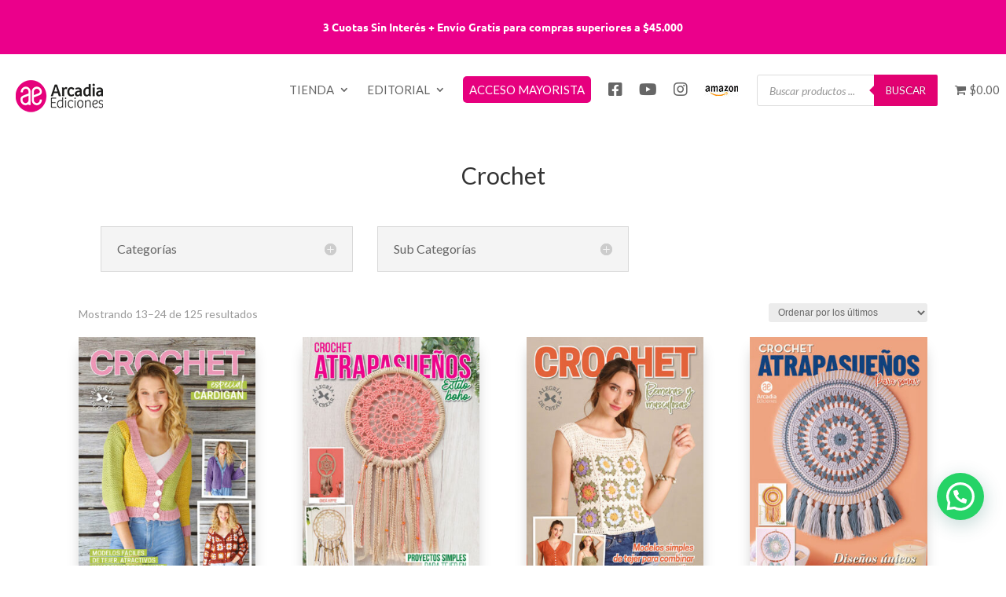

--- FILE ---
content_type: text/html; charset=UTF-8
request_url: https://www.arcadiaediciones.com.ar/tienda-crochet/?product-page=2
body_size: 59162
content:
<!DOCTYPE html>
<html lang="es">
<head>
	<meta charset="UTF-8" />
<meta http-equiv="X-UA-Compatible" content="IE=edge">
	<link rel="pingback" href="https://www.arcadiaediciones.com.ar/xmlrpc.php" />

	<script type="text/javascript">
		document.documentElement.className = 'js';
	</script>
	
	<title>Tienda Crochet | Tienda Arcadia</title>
<link rel="preconnect" href="https://fonts.gstatic.com" crossorigin /><style id="et-builder-googlefonts-cached-inline">/* Original: https://fonts.googleapis.com/css?family=Lato:100,100italic,300,300italic,regular,italic,700,700italic,900,900italic|Ubuntu:300,300italic,regular,italic,500,500italic,700,700italic&#038;subset=latin,latin-ext&#038;display=swap *//* User Agent: Mozilla/5.0 (Unknown; Linux x86_64) AppleWebKit/538.1 (KHTML, like Gecko) Safari/538.1 Daum/4.1 */@font-face {font-family: 'Lato';font-style: italic;font-weight: 100;font-display: swap;src: url(https://fonts.gstatic.com/s/lato/v25/S6u-w4BMUTPHjxsIPx-mPCc.ttf) format('truetype');}@font-face {font-family: 'Lato';font-style: italic;font-weight: 300;font-display: swap;src: url(https://fonts.gstatic.com/s/lato/v25/S6u_w4BMUTPHjxsI9w2_FQfo.ttf) format('truetype');}@font-face {font-family: 'Lato';font-style: italic;font-weight: 400;font-display: swap;src: url(https://fonts.gstatic.com/s/lato/v25/S6u8w4BMUTPHjxsAUi-v.ttf) format('truetype');}@font-face {font-family: 'Lato';font-style: italic;font-weight: 700;font-display: swap;src: url(https://fonts.gstatic.com/s/lato/v25/S6u_w4BMUTPHjxsI5wq_FQfo.ttf) format('truetype');}@font-face {font-family: 'Lato';font-style: italic;font-weight: 900;font-display: swap;src: url(https://fonts.gstatic.com/s/lato/v25/S6u_w4BMUTPHjxsI3wi_FQfo.ttf) format('truetype');}@font-face {font-family: 'Lato';font-style: normal;font-weight: 100;font-display: swap;src: url(https://fonts.gstatic.com/s/lato/v25/S6u8w4BMUTPHh30AUi-v.ttf) format('truetype');}@font-face {font-family: 'Lato';font-style: normal;font-weight: 300;font-display: swap;src: url(https://fonts.gstatic.com/s/lato/v25/S6u9w4BMUTPHh7USSwaPHA.ttf) format('truetype');}@font-face {font-family: 'Lato';font-style: normal;font-weight: 400;font-display: swap;src: url(https://fonts.gstatic.com/s/lato/v25/S6uyw4BMUTPHjxAwWw.ttf) format('truetype');}@font-face {font-family: 'Lato';font-style: normal;font-weight: 700;font-display: swap;src: url(https://fonts.gstatic.com/s/lato/v25/S6u9w4BMUTPHh6UVSwaPHA.ttf) format('truetype');}@font-face {font-family: 'Lato';font-style: normal;font-weight: 900;font-display: swap;src: url(https://fonts.gstatic.com/s/lato/v25/S6u9w4BMUTPHh50XSwaPHA.ttf) format('truetype');}@font-face {font-family: 'Ubuntu';font-style: italic;font-weight: 300;font-display: swap;src: url(https://fonts.gstatic.com/s/ubuntu/v21/4iCp6KVjbNBYlgoKejZftVyBN4Q.ttf) format('truetype');}@font-face {font-family: 'Ubuntu';font-style: italic;font-weight: 400;font-display: swap;src: url(https://fonts.gstatic.com/s/ubuntu/v21/4iCu6KVjbNBYlgoKej76l0w.ttf) format('truetype');}@font-face {font-family: 'Ubuntu';font-style: italic;font-weight: 500;font-display: swap;src: url(https://fonts.gstatic.com/s/ubuntu/v21/4iCp6KVjbNBYlgoKejYHtFyBN4Q.ttf) format('truetype');}@font-face {font-family: 'Ubuntu';font-style: italic;font-weight: 700;font-display: swap;src: url(https://fonts.gstatic.com/s/ubuntu/v21/4iCp6KVjbNBYlgoKejZPslyBN4Q.ttf) format('truetype');}@font-face {font-family: 'Ubuntu';font-style: normal;font-weight: 300;font-display: swap;src: url(https://fonts.gstatic.com/s/ubuntu/v21/4iCv6KVjbNBYlgoC1CzjvmyI.ttf) format('truetype');}@font-face {font-family: 'Ubuntu';font-style: normal;font-weight: 400;font-display: swap;src: url(https://fonts.gstatic.com/s/ubuntu/v21/4iCs6KVjbNBYlgoKcQ7z.ttf) format('truetype');}@font-face {font-family: 'Ubuntu';font-style: normal;font-weight: 500;font-display: swap;src: url(https://fonts.gstatic.com/s/ubuntu/v21/4iCv6KVjbNBYlgoCjC3jvmyI.ttf) format('truetype');}@font-face {font-family: 'Ubuntu';font-style: normal;font-weight: 700;font-display: swap;src: url(https://fonts.gstatic.com/s/ubuntu/v21/4iCv6KVjbNBYlgoCxCvjvmyI.ttf) format('truetype');}/* User Agent: Mozilla/5.0 (Windows NT 6.1; WOW64; rv:27.0) Gecko/20100101 Firefox/27.0 */@font-face {font-family: 'Lato';font-style: italic;font-weight: 100;font-display: swap;src: url(https://fonts.gstatic.com/l/font?kit=S6u-w4BMUTPHjxsIPx-mPCQ&skey=3404b88e33a27f67&v=v25) format('woff');}@font-face {font-family: 'Lato';font-style: italic;font-weight: 300;font-display: swap;src: url(https://fonts.gstatic.com/l/font?kit=S6u_w4BMUTPHjxsI9w2_FQfr&skey=8107d606b7e3d38e&v=v25) format('woff');}@font-face {font-family: 'Lato';font-style: italic;font-weight: 400;font-display: swap;src: url(https://fonts.gstatic.com/l/font?kit=S6u8w4BMUTPHjxsAUi-s&skey=51512958f8cff7a8&v=v25) format('woff');}@font-face {font-family: 'Lato';font-style: italic;font-weight: 700;font-display: swap;src: url(https://fonts.gstatic.com/l/font?kit=S6u_w4BMUTPHjxsI5wq_FQfr&skey=5334e9c0b67702e2&v=v25) format('woff');}@font-face {font-family: 'Lato';font-style: italic;font-weight: 900;font-display: swap;src: url(https://fonts.gstatic.com/l/font?kit=S6u_w4BMUTPHjxsI3wi_FQfr&skey=4066143815f8bfc2&v=v25) format('woff');}@font-face {font-family: 'Lato';font-style: normal;font-weight: 100;font-display: swap;src: url(https://fonts.gstatic.com/l/font?kit=S6u8w4BMUTPHh30AUi-s&skey=cfa1ba7b04a1ba34&v=v25) format('woff');}@font-face {font-family: 'Lato';font-style: normal;font-weight: 300;font-display: swap;src: url(https://fonts.gstatic.com/l/font?kit=S6u9w4BMUTPHh7USSwaPHw&skey=91f32e07d083dd3a&v=v25) format('woff');}@font-face {font-family: 'Lato';font-style: normal;font-weight: 400;font-display: swap;src: url(https://fonts.gstatic.com/l/font?kit=S6uyw4BMUTPHjxAwWA&skey=2d58b92a99e1c086&v=v25) format('woff');}@font-face {font-family: 'Lato';font-style: normal;font-weight: 700;font-display: swap;src: url(https://fonts.gstatic.com/l/font?kit=S6u9w4BMUTPHh6UVSwaPHw&skey=3480a19627739c0d&v=v25) format('woff');}@font-face {font-family: 'Lato';font-style: normal;font-weight: 900;font-display: swap;src: url(https://fonts.gstatic.com/l/font?kit=S6u9w4BMUTPHh50XSwaPHw&skey=d01acf708cb3b73b&v=v25) format('woff');}@font-face {font-family: 'Ubuntu';font-style: italic;font-weight: 300;font-display: swap;src: url(https://fonts.gstatic.com/l/font?kit=4iCp6KVjbNBYlgoKejZftVyBN4c&skey=90d99b3fe961a2bb&v=v21) format('woff');}@font-face {font-family: 'Ubuntu';font-style: italic;font-weight: 400;font-display: swap;src: url(https://fonts.gstatic.com/l/font?kit=4iCu6KVjbNBYlgoKej76l08&skey=faa714a35371172&v=v21) format('woff');}@font-face {font-family: 'Ubuntu';font-style: italic;font-weight: 500;font-display: swap;src: url(https://fonts.gstatic.com/l/font?kit=4iCp6KVjbNBYlgoKejYHtFyBN4c&skey=c945e28caa1e3826&v=v21) format('woff');}@font-face {font-family: 'Ubuntu';font-style: italic;font-weight: 700;font-display: swap;src: url(https://fonts.gstatic.com/l/font?kit=4iCp6KVjbNBYlgoKejZPslyBN4c&skey=fa49613badbd6dc7&v=v21) format('woff');}@font-face {font-family: 'Ubuntu';font-style: normal;font-weight: 300;font-display: swap;src: url(https://fonts.gstatic.com/l/font?kit=4iCv6KVjbNBYlgoC1CzjvmyL&skey=c70d0e00360563fb&v=v21) format('woff');}@font-face {font-family: 'Ubuntu';font-style: normal;font-weight: 400;font-display: swap;src: url(https://fonts.gstatic.com/l/font?kit=4iCs6KVjbNBYlgoKcQ7w&skey=7e59fc036a1a8481&v=v21) format('woff');}@font-face {font-family: 'Ubuntu';font-style: normal;font-weight: 500;font-display: swap;src: url(https://fonts.gstatic.com/l/font?kit=4iCv6KVjbNBYlgoCjC3jvmyL&skey=d8a1e01f6daf5892&v=v21) format('woff');}@font-face {font-family: 'Ubuntu';font-style: normal;font-weight: 700;font-display: swap;src: url(https://fonts.gstatic.com/l/font?kit=4iCv6KVjbNBYlgoCxCvjvmyL&skey=403363908a1ded4d&v=v21) format('woff');}/* User Agent: Mozilla/5.0 (Windows NT 6.3; rv:39.0) Gecko/20100101 Firefox/39.0 */@font-face {font-family: 'Lato';font-style: italic;font-weight: 100;font-display: swap;src: url(https://fonts.gstatic.com/s/lato/v25/S6u-w4BMUTPHjxsIPx-mPCI.woff2) format('woff2');}@font-face {font-family: 'Lato';font-style: italic;font-weight: 300;font-display: swap;src: url(https://fonts.gstatic.com/s/lato/v25/S6u_w4BMUTPHjxsI9w2_FQft.woff2) format('woff2');}@font-face {font-family: 'Lato';font-style: italic;font-weight: 400;font-display: swap;src: url(https://fonts.gstatic.com/s/lato/v25/S6u8w4BMUTPHjxsAUi-q.woff2) format('woff2');}@font-face {font-family: 'Lato';font-style: italic;font-weight: 700;font-display: swap;src: url(https://fonts.gstatic.com/s/lato/v25/S6u_w4BMUTPHjxsI5wq_FQft.woff2) format('woff2');}@font-face {font-family: 'Lato';font-style: italic;font-weight: 900;font-display: swap;src: url(https://fonts.gstatic.com/s/lato/v25/S6u_w4BMUTPHjxsI3wi_FQft.woff2) format('woff2');}@font-face {font-family: 'Lato';font-style: normal;font-weight: 100;font-display: swap;src: url(https://fonts.gstatic.com/s/lato/v25/S6u8w4BMUTPHh30AUi-q.woff2) format('woff2');}@font-face {font-family: 'Lato';font-style: normal;font-weight: 300;font-display: swap;src: url(https://fonts.gstatic.com/s/lato/v25/S6u9w4BMUTPHh7USSwaPGQ.woff2) format('woff2');}@font-face {font-family: 'Lato';font-style: normal;font-weight: 400;font-display: swap;src: url(https://fonts.gstatic.com/s/lato/v25/S6uyw4BMUTPHjxAwXg.woff2) format('woff2');}@font-face {font-family: 'Lato';font-style: normal;font-weight: 700;font-display: swap;src: url(https://fonts.gstatic.com/s/lato/v25/S6u9w4BMUTPHh6UVSwaPGQ.woff2) format('woff2');}@font-face {font-family: 'Lato';font-style: normal;font-weight: 900;font-display: swap;src: url(https://fonts.gstatic.com/s/lato/v25/S6u9w4BMUTPHh50XSwaPGQ.woff2) format('woff2');}@font-face {font-family: 'Ubuntu';font-style: italic;font-weight: 300;font-display: swap;src: url(https://fonts.gstatic.com/s/ubuntu/v21/4iCp6KVjbNBYlgoKejZftVyBN4E.woff2) format('woff2');}@font-face {font-family: 'Ubuntu';font-style: italic;font-weight: 400;font-display: swap;src: url(https://fonts.gstatic.com/s/ubuntu/v21/4iCu6KVjbNBYlgoKej76l0k.woff2) format('woff2');}@font-face {font-family: 'Ubuntu';font-style: italic;font-weight: 500;font-display: swap;src: url(https://fonts.gstatic.com/s/ubuntu/v21/4iCp6KVjbNBYlgoKejYHtFyBN4E.woff2) format('woff2');}@font-face {font-family: 'Ubuntu';font-style: italic;font-weight: 700;font-display: swap;src: url(https://fonts.gstatic.com/s/ubuntu/v21/4iCp6KVjbNBYlgoKejZPslyBN4E.woff2) format('woff2');}@font-face {font-family: 'Ubuntu';font-style: normal;font-weight: 300;font-display: swap;src: url(https://fonts.gstatic.com/s/ubuntu/v21/4iCv6KVjbNBYlgoC1CzjvmyN.woff2) format('woff2');}@font-face {font-family: 'Ubuntu';font-style: normal;font-weight: 400;font-display: swap;src: url(https://fonts.gstatic.com/s/ubuntu/v21/4iCs6KVjbNBYlgoKcQ72.woff2) format('woff2');}@font-face {font-family: 'Ubuntu';font-style: normal;font-weight: 500;font-display: swap;src: url(https://fonts.gstatic.com/s/ubuntu/v21/4iCv6KVjbNBYlgoCjC3jvmyN.woff2) format('woff2');}@font-face {font-family: 'Ubuntu';font-style: normal;font-weight: 700;font-display: swap;src: url(https://fonts.gstatic.com/s/ubuntu/v21/4iCv6KVjbNBYlgoCxCvjvmyN.woff2) format('woff2');}</style><meta name='robots' content='max-image-preview:large' />
<script type="text/javascript">
			let jqueryParams=[],jQuery=function(r){return jqueryParams=[...jqueryParams,r],jQuery},$=function(r){return jqueryParams=[...jqueryParams,r],$};window.jQuery=jQuery,window.$=jQuery;let customHeadScripts=!1;jQuery.fn=jQuery.prototype={},$.fn=jQuery.prototype={},jQuery.noConflict=function(r){if(window.jQuery)return jQuery=window.jQuery,$=window.jQuery,customHeadScripts=!0,jQuery.noConflict},jQuery.ready=function(r){jqueryParams=[...jqueryParams,r]},$.ready=function(r){jqueryParams=[...jqueryParams,r]},jQuery.load=function(r){jqueryParams=[...jqueryParams,r]},$.load=function(r){jqueryParams=[...jqueryParams,r]},jQuery.fn.ready=function(r){jqueryParams=[...jqueryParams,r]},$.fn.ready=function(r){jqueryParams=[...jqueryParams,r]};</script><link rel='dns-prefetch' href='//use.fontawesome.com' />
<link rel="alternate" type="application/rss+xml" title="Tienda Arcadia &raquo; Feed" href="https://www.arcadiaediciones.com.ar/feed/" />
<link rel="alternate" type="application/rss+xml" title="Tienda Arcadia &raquo; Feed de los comentarios" href="https://www.arcadiaediciones.com.ar/comments/feed/" />
<meta content="Arcadia Child v.1.0.1589402079" name="generator"/><link rel='stylesheet' id='sbi_styles-css' href='https://www.arcadiaediciones.com.ar/wp-content/plugins/instagram-feed/css/sbi-styles.min.css?ver=6.9.0' type='text/css' media='all' />
<style id='wp-block-library-theme-inline-css' type='text/css'>
.wp-block-audio figcaption{color:#555;font-size:13px;text-align:center}.is-dark-theme .wp-block-audio figcaption{color:hsla(0,0%,100%,.65)}.wp-block-audio{margin:0 0 1em}.wp-block-code{border:1px solid #ccc;border-radius:4px;font-family:Menlo,Consolas,monaco,monospace;padding:.8em 1em}.wp-block-embed figcaption{color:#555;font-size:13px;text-align:center}.is-dark-theme .wp-block-embed figcaption{color:hsla(0,0%,100%,.65)}.wp-block-embed{margin:0 0 1em}.blocks-gallery-caption{color:#555;font-size:13px;text-align:center}.is-dark-theme .blocks-gallery-caption{color:hsla(0,0%,100%,.65)}.wp-block-image figcaption{color:#555;font-size:13px;text-align:center}.is-dark-theme .wp-block-image figcaption{color:hsla(0,0%,100%,.65)}.wp-block-image{margin:0 0 1em}.wp-block-pullquote{border-bottom:4px solid;border-top:4px solid;color:currentColor;margin-bottom:1.75em}.wp-block-pullquote cite,.wp-block-pullquote footer,.wp-block-pullquote__citation{color:currentColor;font-size:.8125em;font-style:normal;text-transform:uppercase}.wp-block-quote{border-left:.25em solid;margin:0 0 1.75em;padding-left:1em}.wp-block-quote cite,.wp-block-quote footer{color:currentColor;font-size:.8125em;font-style:normal;position:relative}.wp-block-quote.has-text-align-right{border-left:none;border-right:.25em solid;padding-left:0;padding-right:1em}.wp-block-quote.has-text-align-center{border:none;padding-left:0}.wp-block-quote.is-large,.wp-block-quote.is-style-large,.wp-block-quote.is-style-plain{border:none}.wp-block-search .wp-block-search__label{font-weight:700}.wp-block-search__button{border:1px solid #ccc;padding:.375em .625em}:where(.wp-block-group.has-background){padding:1.25em 2.375em}.wp-block-separator.has-css-opacity{opacity:.4}.wp-block-separator{border:none;border-bottom:2px solid;margin-left:auto;margin-right:auto}.wp-block-separator.has-alpha-channel-opacity{opacity:1}.wp-block-separator:not(.is-style-wide):not(.is-style-dots){width:100px}.wp-block-separator.has-background:not(.is-style-dots){border-bottom:none;height:1px}.wp-block-separator.has-background:not(.is-style-wide):not(.is-style-dots){height:2px}.wp-block-table{margin:0 0 1em}.wp-block-table td,.wp-block-table th{word-break:normal}.wp-block-table figcaption{color:#555;font-size:13px;text-align:center}.is-dark-theme .wp-block-table figcaption{color:hsla(0,0%,100%,.65)}.wp-block-video figcaption{color:#555;font-size:13px;text-align:center}.is-dark-theme .wp-block-video figcaption{color:hsla(0,0%,100%,.65)}.wp-block-video{margin:0 0 1em}.wp-block-template-part.has-background{margin-bottom:0;margin-top:0;padding:1.25em 2.375em}
</style>
<link rel='stylesheet' id='wc-blocks-style-css' href='https://www.arcadiaediciones.com.ar/wp-content/plugins/woocommerce/packages/woocommerce-blocks/build/wc-blocks.css?ver=10.6.5' type='text/css' media='all' />
<link rel='stylesheet' id='wc-blocks-style-active-filters-css' href='https://www.arcadiaediciones.com.ar/wp-content/plugins/woocommerce/packages/woocommerce-blocks/build/active-filters.css?ver=10.6.5' type='text/css' media='all' />
<link rel='stylesheet' id='wc-blocks-style-add-to-cart-form-css' href='https://www.arcadiaediciones.com.ar/wp-content/plugins/woocommerce/packages/woocommerce-blocks/build/add-to-cart-form.css?ver=10.6.5' type='text/css' media='all' />
<link rel='stylesheet' id='wc-blocks-packages-style-css' href='https://www.arcadiaediciones.com.ar/wp-content/plugins/woocommerce/packages/woocommerce-blocks/build/packages-style.css?ver=10.6.5' type='text/css' media='all' />
<link rel='stylesheet' id='wc-blocks-style-all-products-css' href='https://www.arcadiaediciones.com.ar/wp-content/plugins/woocommerce/packages/woocommerce-blocks/build/all-products.css?ver=10.6.5' type='text/css' media='all' />
<link rel='stylesheet' id='wc-blocks-style-all-reviews-css' href='https://www.arcadiaediciones.com.ar/wp-content/plugins/woocommerce/packages/woocommerce-blocks/build/all-reviews.css?ver=10.6.5' type='text/css' media='all' />
<link rel='stylesheet' id='wc-blocks-style-attribute-filter-css' href='https://www.arcadiaediciones.com.ar/wp-content/plugins/woocommerce/packages/woocommerce-blocks/build/attribute-filter.css?ver=10.6.5' type='text/css' media='all' />
<link rel='stylesheet' id='wc-blocks-style-breadcrumbs-css' href='https://www.arcadiaediciones.com.ar/wp-content/plugins/woocommerce/packages/woocommerce-blocks/build/breadcrumbs.css?ver=10.6.5' type='text/css' media='all' />
<link rel='stylesheet' id='wc-blocks-style-catalog-sorting-css' href='https://www.arcadiaediciones.com.ar/wp-content/plugins/woocommerce/packages/woocommerce-blocks/build/catalog-sorting.css?ver=10.6.5' type='text/css' media='all' />
<link rel='stylesheet' id='wc-blocks-style-customer-account-css' href='https://www.arcadiaediciones.com.ar/wp-content/plugins/woocommerce/packages/woocommerce-blocks/build/customer-account.css?ver=10.6.5' type='text/css' media='all' />
<link rel='stylesheet' id='wc-blocks-style-featured-category-css' href='https://www.arcadiaediciones.com.ar/wp-content/plugins/woocommerce/packages/woocommerce-blocks/build/featured-category.css?ver=10.6.5' type='text/css' media='all' />
<link rel='stylesheet' id='wc-blocks-style-featured-product-css' href='https://www.arcadiaediciones.com.ar/wp-content/plugins/woocommerce/packages/woocommerce-blocks/build/featured-product.css?ver=10.6.5' type='text/css' media='all' />
<link rel='stylesheet' id='wc-blocks-style-mini-cart-css' href='https://www.arcadiaediciones.com.ar/wp-content/plugins/woocommerce/packages/woocommerce-blocks/build/mini-cart.css?ver=10.6.5' type='text/css' media='all' />
<link rel='stylesheet' id='wc-blocks-style-price-filter-css' href='https://www.arcadiaediciones.com.ar/wp-content/plugins/woocommerce/packages/woocommerce-blocks/build/price-filter.css?ver=10.6.5' type='text/css' media='all' />
<link rel='stylesheet' id='wc-blocks-style-product-add-to-cart-css' href='https://www.arcadiaediciones.com.ar/wp-content/plugins/woocommerce/packages/woocommerce-blocks/build/product-add-to-cart.css?ver=10.6.5' type='text/css' media='all' />
<link rel='stylesheet' id='wc-blocks-style-product-button-css' href='https://www.arcadiaediciones.com.ar/wp-content/plugins/woocommerce/packages/woocommerce-blocks/build/product-button.css?ver=10.6.5' type='text/css' media='all' />
<link rel='stylesheet' id='wc-blocks-style-product-categories-css' href='https://www.arcadiaediciones.com.ar/wp-content/plugins/woocommerce/packages/woocommerce-blocks/build/product-categories.css?ver=10.6.5' type='text/css' media='all' />
<link rel='stylesheet' id='wc-blocks-style-product-image-css' href='https://www.arcadiaediciones.com.ar/wp-content/plugins/woocommerce/packages/woocommerce-blocks/build/product-image.css?ver=10.6.5' type='text/css' media='all' />
<link rel='stylesheet' id='wc-blocks-style-product-image-gallery-css' href='https://www.arcadiaediciones.com.ar/wp-content/plugins/woocommerce/packages/woocommerce-blocks/build/product-image-gallery.css?ver=10.6.5' type='text/css' media='all' />
<link rel='stylesheet' id='wc-blocks-style-product-query-css' href='https://www.arcadiaediciones.com.ar/wp-content/plugins/woocommerce/packages/woocommerce-blocks/build/product-query.css?ver=10.6.5' type='text/css' media='all' />
<link rel='stylesheet' id='wc-blocks-style-product-results-count-css' href='https://www.arcadiaediciones.com.ar/wp-content/plugins/woocommerce/packages/woocommerce-blocks/build/product-results-count.css?ver=10.6.5' type='text/css' media='all' />
<link rel='stylesheet' id='wc-blocks-style-product-reviews-css' href='https://www.arcadiaediciones.com.ar/wp-content/plugins/woocommerce/packages/woocommerce-blocks/build/product-reviews.css?ver=10.6.5' type='text/css' media='all' />
<link rel='stylesheet' id='wc-blocks-style-product-sale-badge-css' href='https://www.arcadiaediciones.com.ar/wp-content/plugins/woocommerce/packages/woocommerce-blocks/build/product-sale-badge.css?ver=10.6.5' type='text/css' media='all' />
<link rel='stylesheet' id='wc-blocks-style-product-search-css' href='https://www.arcadiaediciones.com.ar/wp-content/plugins/woocommerce/packages/woocommerce-blocks/build/product-search.css?ver=10.6.5' type='text/css' media='all' />
<link rel='stylesheet' id='wc-blocks-style-product-sku-css' href='https://www.arcadiaediciones.com.ar/wp-content/plugins/woocommerce/packages/woocommerce-blocks/build/product-sku.css?ver=10.6.5' type='text/css' media='all' />
<link rel='stylesheet' id='wc-blocks-style-product-stock-indicator-css' href='https://www.arcadiaediciones.com.ar/wp-content/plugins/woocommerce/packages/woocommerce-blocks/build/product-stock-indicator.css?ver=10.6.5' type='text/css' media='all' />
<link rel='stylesheet' id='wc-blocks-style-product-summary-css' href='https://www.arcadiaediciones.com.ar/wp-content/plugins/woocommerce/packages/woocommerce-blocks/build/product-summary.css?ver=10.6.5' type='text/css' media='all' />
<link rel='stylesheet' id='wc-blocks-style-product-title-css' href='https://www.arcadiaediciones.com.ar/wp-content/plugins/woocommerce/packages/woocommerce-blocks/build/product-title.css?ver=10.6.5' type='text/css' media='all' />
<link rel='stylesheet' id='wc-blocks-style-rating-filter-css' href='https://www.arcadiaediciones.com.ar/wp-content/plugins/woocommerce/packages/woocommerce-blocks/build/rating-filter.css?ver=10.6.5' type='text/css' media='all' />
<link rel='stylesheet' id='wc-blocks-style-reviews-by-category-css' href='https://www.arcadiaediciones.com.ar/wp-content/plugins/woocommerce/packages/woocommerce-blocks/build/reviews-by-category.css?ver=10.6.5' type='text/css' media='all' />
<link rel='stylesheet' id='wc-blocks-style-reviews-by-product-css' href='https://www.arcadiaediciones.com.ar/wp-content/plugins/woocommerce/packages/woocommerce-blocks/build/reviews-by-product.css?ver=10.6.5' type='text/css' media='all' />
<link rel='stylesheet' id='wc-blocks-style-product-details-css' href='https://www.arcadiaediciones.com.ar/wp-content/plugins/woocommerce/packages/woocommerce-blocks/build/product-details.css?ver=10.6.5' type='text/css' media='all' />
<link rel='stylesheet' id='wc-blocks-style-single-product-css' href='https://www.arcadiaediciones.com.ar/wp-content/plugins/woocommerce/packages/woocommerce-blocks/build/single-product.css?ver=10.6.5' type='text/css' media='all' />
<link rel='stylesheet' id='wc-blocks-style-stock-filter-css' href='https://www.arcadiaediciones.com.ar/wp-content/plugins/woocommerce/packages/woocommerce-blocks/build/stock-filter.css?ver=10.6.5' type='text/css' media='all' />
<link rel='stylesheet' id='wc-blocks-style-cart-css' href='https://www.arcadiaediciones.com.ar/wp-content/plugins/woocommerce/packages/woocommerce-blocks/build/cart.css?ver=10.6.5' type='text/css' media='all' />
<link rel='stylesheet' id='wc-blocks-style-checkout-css' href='https://www.arcadiaediciones.com.ar/wp-content/plugins/woocommerce/packages/woocommerce-blocks/build/checkout.css?ver=10.6.5' type='text/css' media='all' />
<link rel='stylesheet' id='wc-blocks-style-mini-cart-contents-css' href='https://www.arcadiaediciones.com.ar/wp-content/plugins/woocommerce/packages/woocommerce-blocks/build/mini-cart-contents.css?ver=10.6.5' type='text/css' media='all' />
<style id='joinchat-button-style-inline-css' type='text/css'>
.wp-block-joinchat-button{border:none!important;text-align:center}.wp-block-joinchat-button figure{display:table;margin:0 auto;padding:0}.wp-block-joinchat-button figcaption{font:normal normal 400 .6em/2em var(--wp--preset--font-family--system-font,sans-serif);margin:0;padding:0}.wp-block-joinchat-button .joinchat-button__qr{background-color:#fff;border:6px solid #25d366;border-radius:30px;box-sizing:content-box;display:block;height:200px;margin:auto;overflow:hidden;padding:10px;width:200px}.wp-block-joinchat-button .joinchat-button__qr canvas,.wp-block-joinchat-button .joinchat-button__qr img{display:block;margin:auto}.wp-block-joinchat-button .joinchat-button__link{align-items:center;background-color:#25d366;border:6px solid #25d366;border-radius:30px;display:inline-flex;flex-flow:row nowrap;justify-content:center;line-height:1.25em;margin:0 auto;text-decoration:none}.wp-block-joinchat-button .joinchat-button__link:before{background:transparent var(--joinchat-ico) no-repeat center;background-size:100%;content:"";display:block;height:1.5em;margin:-.75em .75em -.75em 0;width:1.5em}.wp-block-joinchat-button figure+.joinchat-button__link{margin-top:10px}@media (orientation:landscape)and (min-height:481px),(orientation:portrait)and (min-width:481px){.wp-block-joinchat-button.joinchat-button--qr-only figure+.joinchat-button__link{display:none}}@media (max-width:480px),(orientation:landscape)and (max-height:480px){.wp-block-joinchat-button figure{display:none}}

</style>
<link rel='stylesheet' id='font-awesome-svg-styles-css' href='https://www.arcadiaediciones.com.ar/wp-content/uploads/font-awesome/v5.13.0/css/svg-with-js.css' type='text/css' media='all' />
<style id='global-styles-inline-css' type='text/css'>
body{--wp--preset--color--black: #000000;--wp--preset--color--cyan-bluish-gray: #abb8c3;--wp--preset--color--white: #ffffff;--wp--preset--color--pale-pink: #f78da7;--wp--preset--color--vivid-red: #cf2e2e;--wp--preset--color--luminous-vivid-orange: #ff6900;--wp--preset--color--luminous-vivid-amber: #fcb900;--wp--preset--color--light-green-cyan: #7bdcb5;--wp--preset--color--vivid-green-cyan: #00d084;--wp--preset--color--pale-cyan-blue: #8ed1fc;--wp--preset--color--vivid-cyan-blue: #0693e3;--wp--preset--color--vivid-purple: #9b51e0;--wp--preset--gradient--vivid-cyan-blue-to-vivid-purple: linear-gradient(135deg,rgba(6,147,227,1) 0%,rgb(155,81,224) 100%);--wp--preset--gradient--light-green-cyan-to-vivid-green-cyan: linear-gradient(135deg,rgb(122,220,180) 0%,rgb(0,208,130) 100%);--wp--preset--gradient--luminous-vivid-amber-to-luminous-vivid-orange: linear-gradient(135deg,rgba(252,185,0,1) 0%,rgba(255,105,0,1) 100%);--wp--preset--gradient--luminous-vivid-orange-to-vivid-red: linear-gradient(135deg,rgba(255,105,0,1) 0%,rgb(207,46,46) 100%);--wp--preset--gradient--very-light-gray-to-cyan-bluish-gray: linear-gradient(135deg,rgb(238,238,238) 0%,rgb(169,184,195) 100%);--wp--preset--gradient--cool-to-warm-spectrum: linear-gradient(135deg,rgb(74,234,220) 0%,rgb(151,120,209) 20%,rgb(207,42,186) 40%,rgb(238,44,130) 60%,rgb(251,105,98) 80%,rgb(254,248,76) 100%);--wp--preset--gradient--blush-light-purple: linear-gradient(135deg,rgb(255,206,236) 0%,rgb(152,150,240) 100%);--wp--preset--gradient--blush-bordeaux: linear-gradient(135deg,rgb(254,205,165) 0%,rgb(254,45,45) 50%,rgb(107,0,62) 100%);--wp--preset--gradient--luminous-dusk: linear-gradient(135deg,rgb(255,203,112) 0%,rgb(199,81,192) 50%,rgb(65,88,208) 100%);--wp--preset--gradient--pale-ocean: linear-gradient(135deg,rgb(255,245,203) 0%,rgb(182,227,212) 50%,rgb(51,167,181) 100%);--wp--preset--gradient--electric-grass: linear-gradient(135deg,rgb(202,248,128) 0%,rgb(113,206,126) 100%);--wp--preset--gradient--midnight: linear-gradient(135deg,rgb(2,3,129) 0%,rgb(40,116,252) 100%);--wp--preset--duotone--dark-grayscale: url('#wp-duotone-dark-grayscale');--wp--preset--duotone--grayscale: url('#wp-duotone-grayscale');--wp--preset--duotone--purple-yellow: url('#wp-duotone-purple-yellow');--wp--preset--duotone--blue-red: url('#wp-duotone-blue-red');--wp--preset--duotone--midnight: url('#wp-duotone-midnight');--wp--preset--duotone--magenta-yellow: url('#wp-duotone-magenta-yellow');--wp--preset--duotone--purple-green: url('#wp-duotone-purple-green');--wp--preset--duotone--blue-orange: url('#wp-duotone-blue-orange');--wp--preset--font-size--small: 13px;--wp--preset--font-size--medium: 20px;--wp--preset--font-size--large: 36px;--wp--preset--font-size--x-large: 42px;--wp--preset--spacing--20: 0.44rem;--wp--preset--spacing--30: 0.67rem;--wp--preset--spacing--40: 1rem;--wp--preset--spacing--50: 1.5rem;--wp--preset--spacing--60: 2.25rem;--wp--preset--spacing--70: 3.38rem;--wp--preset--spacing--80: 5.06rem;--wp--preset--shadow--natural: 6px 6px 9px rgba(0, 0, 0, 0.2);--wp--preset--shadow--deep: 12px 12px 50px rgba(0, 0, 0, 0.4);--wp--preset--shadow--sharp: 6px 6px 0px rgba(0, 0, 0, 0.2);--wp--preset--shadow--outlined: 6px 6px 0px -3px rgba(255, 255, 255, 1), 6px 6px rgba(0, 0, 0, 1);--wp--preset--shadow--crisp: 6px 6px 0px rgba(0, 0, 0, 1);}body { margin: 0;--wp--style--global--content-size: 823px;--wp--style--global--wide-size: 1080px; }.wp-site-blocks > .alignleft { float: left; margin-right: 2em; }.wp-site-blocks > .alignright { float: right; margin-left: 2em; }.wp-site-blocks > .aligncenter { justify-content: center; margin-left: auto; margin-right: auto; }:where(.is-layout-flex){gap: 0.5em;}body .is-layout-flow > .alignleft{float: left;margin-inline-start: 0;margin-inline-end: 2em;}body .is-layout-flow > .alignright{float: right;margin-inline-start: 2em;margin-inline-end: 0;}body .is-layout-flow > .aligncenter{margin-left: auto !important;margin-right: auto !important;}body .is-layout-constrained > .alignleft{float: left;margin-inline-start: 0;margin-inline-end: 2em;}body .is-layout-constrained > .alignright{float: right;margin-inline-start: 2em;margin-inline-end: 0;}body .is-layout-constrained > .aligncenter{margin-left: auto !important;margin-right: auto !important;}body .is-layout-constrained > :where(:not(.alignleft):not(.alignright):not(.alignfull)){max-width: var(--wp--style--global--content-size);margin-left: auto !important;margin-right: auto !important;}body .is-layout-constrained > .alignwide{max-width: var(--wp--style--global--wide-size);}body .is-layout-flex{display: flex;}body .is-layout-flex{flex-wrap: wrap;align-items: center;}body .is-layout-flex > *{margin: 0;}body{padding-top: 0px;padding-right: 0px;padding-bottom: 0px;padding-left: 0px;}a:where(:not(.wp-element-button)){text-decoration: underline;}.wp-element-button, .wp-block-button__link{background-color: #32373c;border-width: 0;color: #fff;font-family: inherit;font-size: inherit;line-height: inherit;padding: calc(0.667em + 2px) calc(1.333em + 2px);text-decoration: none;}.has-black-color{color: var(--wp--preset--color--black) !important;}.has-cyan-bluish-gray-color{color: var(--wp--preset--color--cyan-bluish-gray) !important;}.has-white-color{color: var(--wp--preset--color--white) !important;}.has-pale-pink-color{color: var(--wp--preset--color--pale-pink) !important;}.has-vivid-red-color{color: var(--wp--preset--color--vivid-red) !important;}.has-luminous-vivid-orange-color{color: var(--wp--preset--color--luminous-vivid-orange) !important;}.has-luminous-vivid-amber-color{color: var(--wp--preset--color--luminous-vivid-amber) !important;}.has-light-green-cyan-color{color: var(--wp--preset--color--light-green-cyan) !important;}.has-vivid-green-cyan-color{color: var(--wp--preset--color--vivid-green-cyan) !important;}.has-pale-cyan-blue-color{color: var(--wp--preset--color--pale-cyan-blue) !important;}.has-vivid-cyan-blue-color{color: var(--wp--preset--color--vivid-cyan-blue) !important;}.has-vivid-purple-color{color: var(--wp--preset--color--vivid-purple) !important;}.has-black-background-color{background-color: var(--wp--preset--color--black) !important;}.has-cyan-bluish-gray-background-color{background-color: var(--wp--preset--color--cyan-bluish-gray) !important;}.has-white-background-color{background-color: var(--wp--preset--color--white) !important;}.has-pale-pink-background-color{background-color: var(--wp--preset--color--pale-pink) !important;}.has-vivid-red-background-color{background-color: var(--wp--preset--color--vivid-red) !important;}.has-luminous-vivid-orange-background-color{background-color: var(--wp--preset--color--luminous-vivid-orange) !important;}.has-luminous-vivid-amber-background-color{background-color: var(--wp--preset--color--luminous-vivid-amber) !important;}.has-light-green-cyan-background-color{background-color: var(--wp--preset--color--light-green-cyan) !important;}.has-vivid-green-cyan-background-color{background-color: var(--wp--preset--color--vivid-green-cyan) !important;}.has-pale-cyan-blue-background-color{background-color: var(--wp--preset--color--pale-cyan-blue) !important;}.has-vivid-cyan-blue-background-color{background-color: var(--wp--preset--color--vivid-cyan-blue) !important;}.has-vivid-purple-background-color{background-color: var(--wp--preset--color--vivid-purple) !important;}.has-black-border-color{border-color: var(--wp--preset--color--black) !important;}.has-cyan-bluish-gray-border-color{border-color: var(--wp--preset--color--cyan-bluish-gray) !important;}.has-white-border-color{border-color: var(--wp--preset--color--white) !important;}.has-pale-pink-border-color{border-color: var(--wp--preset--color--pale-pink) !important;}.has-vivid-red-border-color{border-color: var(--wp--preset--color--vivid-red) !important;}.has-luminous-vivid-orange-border-color{border-color: var(--wp--preset--color--luminous-vivid-orange) !important;}.has-luminous-vivid-amber-border-color{border-color: var(--wp--preset--color--luminous-vivid-amber) !important;}.has-light-green-cyan-border-color{border-color: var(--wp--preset--color--light-green-cyan) !important;}.has-vivid-green-cyan-border-color{border-color: var(--wp--preset--color--vivid-green-cyan) !important;}.has-pale-cyan-blue-border-color{border-color: var(--wp--preset--color--pale-cyan-blue) !important;}.has-vivid-cyan-blue-border-color{border-color: var(--wp--preset--color--vivid-cyan-blue) !important;}.has-vivid-purple-border-color{border-color: var(--wp--preset--color--vivid-purple) !important;}.has-vivid-cyan-blue-to-vivid-purple-gradient-background{background: var(--wp--preset--gradient--vivid-cyan-blue-to-vivid-purple) !important;}.has-light-green-cyan-to-vivid-green-cyan-gradient-background{background: var(--wp--preset--gradient--light-green-cyan-to-vivid-green-cyan) !important;}.has-luminous-vivid-amber-to-luminous-vivid-orange-gradient-background{background: var(--wp--preset--gradient--luminous-vivid-amber-to-luminous-vivid-orange) !important;}.has-luminous-vivid-orange-to-vivid-red-gradient-background{background: var(--wp--preset--gradient--luminous-vivid-orange-to-vivid-red) !important;}.has-very-light-gray-to-cyan-bluish-gray-gradient-background{background: var(--wp--preset--gradient--very-light-gray-to-cyan-bluish-gray) !important;}.has-cool-to-warm-spectrum-gradient-background{background: var(--wp--preset--gradient--cool-to-warm-spectrum) !important;}.has-blush-light-purple-gradient-background{background: var(--wp--preset--gradient--blush-light-purple) !important;}.has-blush-bordeaux-gradient-background{background: var(--wp--preset--gradient--blush-bordeaux) !important;}.has-luminous-dusk-gradient-background{background: var(--wp--preset--gradient--luminous-dusk) !important;}.has-pale-ocean-gradient-background{background: var(--wp--preset--gradient--pale-ocean) !important;}.has-electric-grass-gradient-background{background: var(--wp--preset--gradient--electric-grass) !important;}.has-midnight-gradient-background{background: var(--wp--preset--gradient--midnight) !important;}.has-small-font-size{font-size: var(--wp--preset--font-size--small) !important;}.has-medium-font-size{font-size: var(--wp--preset--font-size--medium) !important;}.has-large-font-size{font-size: var(--wp--preset--font-size--large) !important;}.has-x-large-font-size{font-size: var(--wp--preset--font-size--x-large) !important;}
.wp-block-navigation a:where(:not(.wp-element-button)){color: inherit;}
:where(.wp-block-columns.is-layout-flex){gap: 2em;}
.wp-block-pullquote{font-size: 1.5em;line-height: 1.6;}
</style>
<link rel='stylesheet' id='wpmenucart-icons-css' href='https://www.arcadiaediciones.com.ar/wp-content/plugins/woocommerce-menu-bar-cart/assets/css/wpmenucart-icons.min.css?ver=2.14.11' type='text/css' media='all' />
<style id='wpmenucart-icons-inline-css' type='text/css'>
@font-face{font-family:WPMenuCart;src:url(https://www.arcadiaediciones.com.ar/wp-content/plugins/woocommerce-menu-bar-cart/assets/fonts/WPMenuCart.eot);src:url(https://www.arcadiaediciones.com.ar/wp-content/plugins/woocommerce-menu-bar-cart/assets/fonts/WPMenuCart.eot?#iefix) format('embedded-opentype'),url(https://www.arcadiaediciones.com.ar/wp-content/plugins/woocommerce-menu-bar-cart/assets/fonts/WPMenuCart.woff2) format('woff2'),url(https://www.arcadiaediciones.com.ar/wp-content/plugins/woocommerce-menu-bar-cart/assets/fonts/WPMenuCart.woff) format('woff'),url(https://www.arcadiaediciones.com.ar/wp-content/plugins/woocommerce-menu-bar-cart/assets/fonts/WPMenuCart.ttf) format('truetype'),url(https://www.arcadiaediciones.com.ar/wp-content/plugins/woocommerce-menu-bar-cart/assets/fonts/WPMenuCart.svg#WPMenuCart) format('svg');font-weight:400;font-style:normal;font-display:swap}
</style>
<link rel='stylesheet' id='wpmenucart-css' href='https://www.arcadiaediciones.com.ar/wp-content/plugins/woocommerce-menu-bar-cart/assets/css/wpmenucart-main.min.css?ver=2.14.11' type='text/css' media='all' />
<style id='wpmenucart-inline-css' type='text/css'>
.et-cart-info { display:none !important; } .site-header-cart { display:none !important; }
</style>
<link rel='stylesheet' id='woocommerce-layout-css' href='https://www.arcadiaediciones.com.ar/wp-content/plugins/woocommerce/assets/css/woocommerce-layout.css?ver=8.0.2' type='text/css' media='all' />
<link rel='stylesheet' id='woocommerce-smallscreen-css' href='https://www.arcadiaediciones.com.ar/wp-content/plugins/woocommerce/assets/css/woocommerce-smallscreen.css?ver=8.0.2' type='text/css' media='only screen and (max-width: 768px)' />
<link rel='stylesheet' id='woocommerce-general-css' href='https://www.arcadiaediciones.com.ar/wp-content/plugins/woocommerce/assets/css/woocommerce.css?ver=8.0.2' type='text/css' media='all' />
<style id='woocommerce-inline-inline-css' type='text/css'>
.woocommerce form .form-row .required { visibility: visible; }
</style>
<link rel='stylesheet' id='woocommerce-mercadopago-global-css-css' href='https://www.arcadiaediciones.com.ar/wp-content/plugins/woocommerce-mercadopago/includes/../assets/css/global.min.css?ver=6.9.3' type='text/css' media='all' />
<link rel='stylesheet' id='dgwt-wcas-style-css' href='https://www.arcadiaediciones.com.ar/wp-content/plugins/ajax-search-for-woocommerce/assets/css/style.min.css?ver=1.30.0' type='text/css' media='all' />
<link rel='stylesheet' id='font-awesome-official-css' href='https://use.fontawesome.com/releases/v5.13.0/css/all.css' type='text/css' media='all' integrity="sha384-Bfad6CLCknfcloXFOyFnlgtENryhrpZCe29RTifKEixXQZ38WheV+i/6YWSzkz3V" crossorigin="anonymous" />
<style id='divi-style-parent-inline-inline-css' type='text/css'>
/*!
Theme Name: Divi
Theme URI: http://www.elegantthemes.com/gallery/divi/
Version: 4.26.1
Description: Smart. Flexible. Beautiful. Divi is the most powerful theme in our collection.
Author: Elegant Themes
Author URI: http://www.elegantthemes.com
License: GNU General Public License v2
License URI: http://www.gnu.org/licenses/gpl-2.0.html
*/

a,abbr,acronym,address,applet,b,big,blockquote,body,center,cite,code,dd,del,dfn,div,dl,dt,em,fieldset,font,form,h1,h2,h3,h4,h5,h6,html,i,iframe,img,ins,kbd,label,legend,li,object,ol,p,pre,q,s,samp,small,span,strike,strong,sub,sup,tt,u,ul,var{margin:0;padding:0;border:0;outline:0;font-size:100%;-ms-text-size-adjust:100%;-webkit-text-size-adjust:100%;vertical-align:baseline;background:transparent}body{line-height:1}ol,ul{list-style:none}blockquote,q{quotes:none}blockquote:after,blockquote:before,q:after,q:before{content:"";content:none}blockquote{margin:20px 0 30px;border-left:5px solid;padding-left:20px}:focus{outline:0}del{text-decoration:line-through}pre{overflow:auto;padding:10px}figure{margin:0}table{border-collapse:collapse;border-spacing:0}article,aside,footer,header,hgroup,nav,section{display:block}body{font-family:Open Sans,Arial,sans-serif;font-size:14px;color:#666;background-color:#fff;line-height:1.7em;font-weight:500;-webkit-font-smoothing:antialiased;-moz-osx-font-smoothing:grayscale}body.page-template-page-template-blank-php #page-container{padding-top:0!important}body.et_cover_background{background-size:cover!important;background-position:top!important;background-repeat:no-repeat!important;background-attachment:fixed}a{color:#2ea3f2}a,a:hover{text-decoration:none}p{padding-bottom:1em}p:not(.has-background):last-of-type{padding-bottom:0}p.et_normal_padding{padding-bottom:1em}strong{font-weight:700}cite,em,i{font-style:italic}code,pre{font-family:Courier New,monospace;margin-bottom:10px}ins{text-decoration:none}sub,sup{height:0;line-height:1;position:relative;vertical-align:baseline}sup{bottom:.8em}sub{top:.3em}dl{margin:0 0 1.5em}dl dt{font-weight:700}dd{margin-left:1.5em}blockquote p{padding-bottom:0}embed,iframe,object,video{max-width:100%}h1,h2,h3,h4,h5,h6{color:#333;padding-bottom:10px;line-height:1em;font-weight:500}h1 a,h2 a,h3 a,h4 a,h5 a,h6 a{color:inherit}h1{font-size:30px}h2{font-size:26px}h3{font-size:22px}h4{font-size:18px}h5{font-size:16px}h6{font-size:14px}input{-webkit-appearance:none}input[type=checkbox]{-webkit-appearance:checkbox}input[type=radio]{-webkit-appearance:radio}input.text,input.title,input[type=email],input[type=password],input[type=tel],input[type=text],select,textarea{background-color:#fff;border:1px solid #bbb;padding:2px;color:#4e4e4e}input.text:focus,input.title:focus,input[type=text]:focus,select:focus,textarea:focus{border-color:#2d3940;color:#3e3e3e}input.text,input.title,input[type=text],select,textarea{margin:0}textarea{padding:4px}button,input,select,textarea{font-family:inherit}img{max-width:100%;height:auto}.clear{clear:both}br.clear{margin:0;padding:0}.pagination{clear:both}#et_search_icon:hover,.et-social-icon a:hover,.et_password_protected_form .et_submit_button,.form-submit .et_pb_buttontton.alt.disabled,.nav-single a,.posted_in a{color:#2ea3f2}.et-search-form,blockquote{border-color:#2ea3f2}#main-content{background-color:#fff}.container{width:80%;max-width:1080px;margin:auto;position:relative}body:not(.et-tb) #main-content .container,body:not(.et-tb-has-header) #main-content .container{padding-top:58px}.et_full_width_page #main-content .container:before{display:none}.main_title{margin-bottom:20px}.et_password_protected_form .et_submit_button:hover,.form-submit .et_pb_button:hover{background:rgba(0,0,0,.05)}.et_button_icon_visible .et_pb_button{padding-right:2em;padding-left:.7em}.et_button_icon_visible .et_pb_button:after{opacity:1;margin-left:0}.et_button_left .et_pb_button:hover:after{left:.15em}.et_button_left .et_pb_button:after{margin-left:0;left:1em}.et_button_icon_visible.et_button_left .et_pb_button,.et_button_left .et_pb_button:hover,.et_button_left .et_pb_module .et_pb_button:hover{padding-left:2em;padding-right:.7em}.et_button_icon_visible.et_button_left .et_pb_button:after,.et_button_left .et_pb_button:hover:after{left:.15em}.et_password_protected_form .et_submit_button:hover,.form-submit .et_pb_button:hover{padding:.3em 1em}.et_button_no_icon .et_pb_button:after{display:none}.et_button_no_icon.et_button_icon_visible.et_button_left .et_pb_button,.et_button_no_icon.et_button_left .et_pb_button:hover,.et_button_no_icon .et_pb_button,.et_button_no_icon .et_pb_button:hover{padding:.3em 1em!important}.et_button_custom_icon .et_pb_button:after{line-height:1.7em}.et_button_custom_icon.et_button_icon_visible .et_pb_button:after,.et_button_custom_icon .et_pb_button:hover:after{margin-left:.3em}#left-area .post_format-post-format-gallery .wp-block-gallery:first-of-type{padding:0;margin-bottom:-16px}.entry-content table:not(.variations){border:1px solid #eee;margin:0 0 15px;text-align:left;width:100%}.entry-content thead th,.entry-content tr th{color:#555;font-weight:700;padding:9px 24px}.entry-content tr td{border-top:1px solid #eee;padding:6px 24px}#left-area ul,.entry-content ul,.et-l--body ul,.et-l--footer ul,.et-l--header ul{list-style-type:disc;padding:0 0 23px 1em;line-height:26px}#left-area ol,.entry-content ol,.et-l--body ol,.et-l--footer ol,.et-l--header ol{list-style-type:decimal;list-style-position:inside;padding:0 0 23px;line-height:26px}#left-area ul li ul,.entry-content ul li ol{padding:2px 0 2px 20px}#left-area ol li ul,.entry-content ol li ol,.et-l--body ol li ol,.et-l--footer ol li ol,.et-l--header ol li ol{padding:2px 0 2px 35px}#left-area ul.wp-block-gallery{display:-webkit-box;display:-ms-flexbox;display:flex;-ms-flex-wrap:wrap;flex-wrap:wrap;list-style-type:none;padding:0}#left-area ul.products{padding:0!important;line-height:1.7!important;list-style:none!important}.gallery-item a{display:block}.gallery-caption,.gallery-item a{width:90%}#wpadminbar{z-index:100001}#left-area .post-meta{font-size:14px;padding-bottom:15px}#left-area .post-meta a{text-decoration:none;color:#666}#left-area .et_featured_image{padding-bottom:7px}.single .post{padding-bottom:25px}body.single .et_audio_content{margin-bottom:-6px}.nav-single a{text-decoration:none;color:#2ea3f2;font-size:14px;font-weight:400}.nav-previous{float:left}.nav-next{float:right}.et_password_protected_form p input{background-color:#eee;border:none!important;width:100%!important;border-radius:0!important;font-size:14px;color:#999!important;padding:16px!important;-webkit-box-sizing:border-box;box-sizing:border-box}.et_password_protected_form label{display:none}.et_password_protected_form .et_submit_button{font-family:inherit;display:block;float:right;margin:8px auto 0;cursor:pointer}.post-password-required p.nocomments.container{max-width:100%}.post-password-required p.nocomments.container:before{display:none}.aligncenter,div.post .new-post .aligncenter{display:block;margin-left:auto;margin-right:auto}.wp-caption{border:1px solid #ddd;text-align:center;background-color:#f3f3f3;margin-bottom:10px;max-width:96%;padding:8px}.wp-caption.alignleft{margin:0 30px 20px 0}.wp-caption.alignright{margin:0 0 20px 30px}.wp-caption img{margin:0;padding:0;border:0}.wp-caption p.wp-caption-text{font-size:12px;padding:0 4px 5px;margin:0}.alignright{float:right}.alignleft{float:left}img.alignleft{display:inline;float:left;margin-right:15px}img.alignright{display:inline;float:right;margin-left:15px}.page.et_pb_pagebuilder_layout #main-content{background-color:transparent}body #main-content .et_builder_inner_content>h1,body #main-content .et_builder_inner_content>h2,body #main-content .et_builder_inner_content>h3,body #main-content .et_builder_inner_content>h4,body #main-content .et_builder_inner_content>h5,body #main-content .et_builder_inner_content>h6{line-height:1.4em}body #main-content .et_builder_inner_content>p{line-height:1.7em}.wp-block-pullquote{margin:20px 0 30px}.wp-block-pullquote.has-background blockquote{border-left:none}.wp-block-group.has-background{padding:1.5em 1.5em .5em}@media (min-width:981px){#left-area{width:79.125%;padding-bottom:23px}#main-content .container:before{content:"";position:absolute;top:0;height:100%;width:1px;background-color:#e2e2e2}.et_full_width_page #left-area,.et_no_sidebar #left-area{float:none;width:100%!important}.et_full_width_page #left-area{padding-bottom:0}.et_no_sidebar #main-content .container:before{display:none}}@media (max-width:980px){#page-container{padding-top:80px}.et-tb #page-container,.et-tb-has-header #page-container{padding-top:0!important}#left-area,#sidebar{width:100%!important}#main-content .container:before{display:none!important}.et_full_width_page .et_gallery_item:nth-child(4n+1){clear:none}}@media print{#page-container{padding-top:0!important}}#wp-admin-bar-et-use-visual-builder a:before{font-family:ETmodules!important;content:"\e625";font-size:30px!important;width:28px;margin-top:-3px;color:#974df3!important}#wp-admin-bar-et-use-visual-builder:hover a:before{color:#fff!important}#wp-admin-bar-et-use-visual-builder:hover a,#wp-admin-bar-et-use-visual-builder a:hover{transition:background-color .5s ease;-webkit-transition:background-color .5s ease;-moz-transition:background-color .5s ease;background-color:#7e3bd0!important;color:#fff!important}* html .clearfix,:first-child+html .clearfix{zoom:1}.iphone .et_pb_section_video_bg video::-webkit-media-controls-start-playback-button{display:none!important;-webkit-appearance:none}.et_mobile_device .et_pb_section_parallax .et_pb_parallax_css{background-attachment:scroll}.et-social-facebook a.icon:before{content:"\e093"}.et-social-twitter a.icon:before{content:"\e094"}.et-social-google-plus a.icon:before{content:"\e096"}.et-social-instagram a.icon:before{content:"\e09a"}.et-social-rss a.icon:before{content:"\e09e"}.ai1ec-single-event:after{content:" ";display:table;clear:both}.evcal_event_details .evcal_evdata_cell .eventon_details_shading_bot.eventon_details_shading_bot{z-index:3}.wp-block-divi-layout{margin-bottom:1em}*{-webkit-box-sizing:border-box;box-sizing:border-box}#et-info-email:before,#et-info-phone:before,#et_search_icon:before,.comment-reply-link:after,.et-cart-info span:before,.et-pb-arrow-next:before,.et-pb-arrow-prev:before,.et-social-icon a:before,.et_audio_container .mejs-playpause-button button:before,.et_audio_container .mejs-volume-button button:before,.et_overlay:before,.et_password_protected_form .et_submit_button:after,.et_pb_button:after,.et_pb_contact_reset:after,.et_pb_contact_submit:after,.et_pb_font_icon:before,.et_pb_newsletter_button:after,.et_pb_pricing_table_button:after,.et_pb_promo_button:after,.et_pb_testimonial:before,.et_pb_toggle_title:before,.form-submit .et_pb_button:after,.mobile_menu_bar:before,a.et_pb_more_button:after{font-family:ETmodules!important;speak:none;font-style:normal;font-weight:400;-webkit-font-feature-settings:normal;font-feature-settings:normal;font-variant:normal;text-transform:none;line-height:1;-webkit-font-smoothing:antialiased;-moz-osx-font-smoothing:grayscale;text-shadow:0 0;direction:ltr}.et-pb-icon,.et_pb_custom_button_icon.et_pb_button:after,.et_pb_login .et_pb_custom_button_icon.et_pb_button:after,.et_pb_woo_custom_button_icon .button.et_pb_custom_button_icon.et_pb_button:after,.et_pb_woo_custom_button_icon .button.et_pb_custom_button_icon.et_pb_button:hover:after{content:attr(data-icon)}.et-pb-icon{font-family:ETmodules;speak:none;font-weight:400;-webkit-font-feature-settings:normal;font-feature-settings:normal;font-variant:normal;text-transform:none;line-height:1;-webkit-font-smoothing:antialiased;font-size:96px;font-style:normal;display:inline-block;-webkit-box-sizing:border-box;box-sizing:border-box;direction:ltr}#et-ajax-saving{display:none;-webkit-transition:background .3s,-webkit-box-shadow .3s;transition:background .3s,-webkit-box-shadow .3s;transition:background .3s,box-shadow .3s;transition:background .3s,box-shadow .3s,-webkit-box-shadow .3s;-webkit-box-shadow:rgba(0,139,219,.247059) 0 0 60px;box-shadow:0 0 60px rgba(0,139,219,.247059);position:fixed;top:50%;left:50%;width:50px;height:50px;background:#fff;border-radius:50px;margin:-25px 0 0 -25px;z-index:999999;text-align:center}#et-ajax-saving img{margin:9px}.et-safe-mode-indicator,.et-safe-mode-indicator:focus,.et-safe-mode-indicator:hover{-webkit-box-shadow:0 5px 10px rgba(41,196,169,.15);box-shadow:0 5px 10px rgba(41,196,169,.15);background:#29c4a9;color:#fff;font-size:14px;font-weight:600;padding:12px;line-height:16px;border-radius:3px;position:fixed;bottom:30px;right:30px;z-index:999999;text-decoration:none;font-family:Open Sans,sans-serif;-webkit-font-smoothing:antialiased;-moz-osx-font-smoothing:grayscale}.et_pb_button{font-size:20px;font-weight:500;padding:.3em 1em;line-height:1.7em!important;background-color:transparent;background-size:cover;background-position:50%;background-repeat:no-repeat;border:2px solid;border-radius:3px;-webkit-transition-duration:.2s;transition-duration:.2s;-webkit-transition-property:all!important;transition-property:all!important}.et_pb_button,.et_pb_button_inner{position:relative}.et_pb_button:hover,.et_pb_module .et_pb_button:hover{border:2px solid transparent;padding:.3em 2em .3em .7em}.et_pb_button:hover{background-color:hsla(0,0%,100%,.2)}.et_pb_bg_layout_light.et_pb_button:hover,.et_pb_bg_layout_light .et_pb_button:hover{background-color:rgba(0,0,0,.05)}.et_pb_button:after,.et_pb_button:before{font-size:32px;line-height:1em;content:"\35";opacity:0;position:absolute;margin-left:-1em;-webkit-transition:all .2s;transition:all .2s;text-transform:none;-webkit-font-feature-settings:"kern" off;font-feature-settings:"kern" off;font-variant:none;font-style:normal;font-weight:400;text-shadow:none}.et_pb_button.et_hover_enabled:hover:after,.et_pb_button.et_pb_hovered:hover:after{-webkit-transition:none!important;transition:none!important}.et_pb_button:before{display:none}.et_pb_button:hover:after{opacity:1;margin-left:0}.et_pb_column_1_3 h1,.et_pb_column_1_4 h1,.et_pb_column_1_5 h1,.et_pb_column_1_6 h1,.et_pb_column_2_5 h1{font-size:26px}.et_pb_column_1_3 h2,.et_pb_column_1_4 h2,.et_pb_column_1_5 h2,.et_pb_column_1_6 h2,.et_pb_column_2_5 h2{font-size:23px}.et_pb_column_1_3 h3,.et_pb_column_1_4 h3,.et_pb_column_1_5 h3,.et_pb_column_1_6 h3,.et_pb_column_2_5 h3{font-size:20px}.et_pb_column_1_3 h4,.et_pb_column_1_4 h4,.et_pb_column_1_5 h4,.et_pb_column_1_6 h4,.et_pb_column_2_5 h4{font-size:18px}.et_pb_column_1_3 h5,.et_pb_column_1_4 h5,.et_pb_column_1_5 h5,.et_pb_column_1_6 h5,.et_pb_column_2_5 h5{font-size:16px}.et_pb_column_1_3 h6,.et_pb_column_1_4 h6,.et_pb_column_1_5 h6,.et_pb_column_1_6 h6,.et_pb_column_2_5 h6{font-size:15px}.et_pb_bg_layout_dark,.et_pb_bg_layout_dark h1,.et_pb_bg_layout_dark h2,.et_pb_bg_layout_dark h3,.et_pb_bg_layout_dark h4,.et_pb_bg_layout_dark h5,.et_pb_bg_layout_dark h6{color:#fff!important}.et_pb_module.et_pb_text_align_left{text-align:left}.et_pb_module.et_pb_text_align_center{text-align:center}.et_pb_module.et_pb_text_align_right{text-align:right}.et_pb_module.et_pb_text_align_justified{text-align:justify}.clearfix:after{visibility:hidden;display:block;font-size:0;content:" ";clear:both;height:0}.et_pb_bg_layout_light .et_pb_more_button{color:#2ea3f2}.et_builder_inner_content{position:relative;z-index:1}header .et_builder_inner_content{z-index:2}.et_pb_css_mix_blend_mode_passthrough{mix-blend-mode:unset!important}.et_pb_image_container{margin:-20px -20px 29px}.et_pb_module_inner{position:relative}.et_hover_enabled_preview{z-index:2}.et_hover_enabled:hover{position:relative;z-index:2}.et_pb_all_tabs,.et_pb_module,.et_pb_posts_nav a,.et_pb_tab,.et_pb_with_background{position:relative;background-size:cover;background-position:50%;background-repeat:no-repeat}.et_pb_background_mask,.et_pb_background_pattern{bottom:0;left:0;position:absolute;right:0;top:0}.et_pb_background_mask{background-size:calc(100% + 2px) calc(100% + 2px);background-repeat:no-repeat;background-position:50%;overflow:hidden}.et_pb_background_pattern{background-position:0 0;background-repeat:repeat}.et_pb_with_border{position:relative;border:0 solid #333}.post-password-required .et_pb_row{padding:0;width:100%}.post-password-required .et_password_protected_form{min-height:0}body.et_pb_pagebuilder_layout.et_pb_show_title .post-password-required .et_password_protected_form h1,body:not(.et_pb_pagebuilder_layout) .post-password-required .et_password_protected_form h1{display:none}.et_pb_no_bg{padding:0!important}.et_overlay.et_pb_inline_icon:before,.et_pb_inline_icon:before{content:attr(data-icon)}.et_pb_more_button{color:inherit;text-shadow:none;text-decoration:none;display:inline-block;margin-top:20px}.et_parallax_bg_wrap{overflow:hidden;position:absolute;top:0;right:0;bottom:0;left:0}.et_parallax_bg{background-repeat:no-repeat;background-position:top;background-size:cover;position:absolute;bottom:0;left:0;width:100%;height:100%;display:block}.et_parallax_bg.et_parallax_bg__hover,.et_parallax_bg.et_parallax_bg_phone,.et_parallax_bg.et_parallax_bg_tablet,.et_parallax_gradient.et_parallax_gradient__hover,.et_parallax_gradient.et_parallax_gradient_phone,.et_parallax_gradient.et_parallax_gradient_tablet,.et_pb_section_parallax_hover:hover .et_parallax_bg:not(.et_parallax_bg__hover),.et_pb_section_parallax_hover:hover .et_parallax_gradient:not(.et_parallax_gradient__hover){display:none}.et_pb_section_parallax_hover:hover .et_parallax_bg.et_parallax_bg__hover,.et_pb_section_parallax_hover:hover .et_parallax_gradient.et_parallax_gradient__hover{display:block}.et_parallax_gradient{bottom:0;display:block;left:0;position:absolute;right:0;top:0}.et_pb_module.et_pb_section_parallax,.et_pb_posts_nav a.et_pb_section_parallax,.et_pb_tab.et_pb_section_parallax{position:relative}.et_pb_section_parallax .et_pb_parallax_css,.et_pb_slides .et_parallax_bg.et_pb_parallax_css{background-attachment:fixed}body.et-bfb .et_pb_section_parallax .et_pb_parallax_css,body.et-bfb .et_pb_slides .et_parallax_bg.et_pb_parallax_css{background-attachment:scroll;bottom:auto}.et_pb_section_parallax.et_pb_column .et_pb_module,.et_pb_section_parallax.et_pb_row .et_pb_column,.et_pb_section_parallax.et_pb_row .et_pb_module{z-index:9;position:relative}.et_pb_more_button:hover:after{opacity:1;margin-left:0}.et_pb_preload .et_pb_section_video_bg,.et_pb_preload>div{visibility:hidden}.et_pb_preload,.et_pb_section.et_pb_section_video.et_pb_preload{position:relative;background:#464646!important}.et_pb_preload:before{content:"";position:absolute;top:50%;left:50%;background:url(https://www.arcadiaediciones.com.ar/wp-content/themes/Divi/includes/builder/styles/images/preloader.gif) no-repeat;border-radius:32px;width:32px;height:32px;margin:-16px 0 0 -16px}.box-shadow-overlay{position:absolute;top:0;left:0;width:100%;height:100%;z-index:10;pointer-events:none}.et_pb_section>.box-shadow-overlay~.et_pb_row{z-index:11}body.safari .section_has_divider{will-change:transform}.et_pb_row>.box-shadow-overlay{z-index:8}.has-box-shadow-overlay{position:relative}.et_clickable{cursor:pointer}.screen-reader-text{border:0;clip:rect(1px,1px,1px,1px);-webkit-clip-path:inset(50%);clip-path:inset(50%);height:1px;margin:-1px;overflow:hidden;padding:0;position:absolute!important;width:1px;word-wrap:normal!important}.et_multi_view_hidden,.et_multi_view_hidden_image{display:none!important}@keyframes multi-view-image-fade{0%{opacity:0}10%{opacity:.1}20%{opacity:.2}30%{opacity:.3}40%{opacity:.4}50%{opacity:.5}60%{opacity:.6}70%{opacity:.7}80%{opacity:.8}90%{opacity:.9}to{opacity:1}}.et_multi_view_image__loading{visibility:hidden}.et_multi_view_image__loaded{-webkit-animation:multi-view-image-fade .5s;animation:multi-view-image-fade .5s}#et-pb-motion-effects-offset-tracker{visibility:hidden!important;opacity:0;position:absolute;top:0;left:0}.et-pb-before-scroll-animation{opacity:0}header.et-l.et-l--header:after{clear:both;display:block;content:""}.et_pb_module{-webkit-animation-timing-function:linear;animation-timing-function:linear;-webkit-animation-duration:.2s;animation-duration:.2s}@-webkit-keyframes fadeBottom{0%{opacity:0;-webkit-transform:translateY(10%);transform:translateY(10%)}to{opacity:1;-webkit-transform:translateY(0);transform:translateY(0)}}@keyframes fadeBottom{0%{opacity:0;-webkit-transform:translateY(10%);transform:translateY(10%)}to{opacity:1;-webkit-transform:translateY(0);transform:translateY(0)}}@-webkit-keyframes fadeLeft{0%{opacity:0;-webkit-transform:translateX(-10%);transform:translateX(-10%)}to{opacity:1;-webkit-transform:translateX(0);transform:translateX(0)}}@keyframes fadeLeft{0%{opacity:0;-webkit-transform:translateX(-10%);transform:translateX(-10%)}to{opacity:1;-webkit-transform:translateX(0);transform:translateX(0)}}@-webkit-keyframes fadeRight{0%{opacity:0;-webkit-transform:translateX(10%);transform:translateX(10%)}to{opacity:1;-webkit-transform:translateX(0);transform:translateX(0)}}@keyframes fadeRight{0%{opacity:0;-webkit-transform:translateX(10%);transform:translateX(10%)}to{opacity:1;-webkit-transform:translateX(0);transform:translateX(0)}}@-webkit-keyframes fadeTop{0%{opacity:0;-webkit-transform:translateY(-10%);transform:translateY(-10%)}to{opacity:1;-webkit-transform:translateX(0);transform:translateX(0)}}@keyframes fadeTop{0%{opacity:0;-webkit-transform:translateY(-10%);transform:translateY(-10%)}to{opacity:1;-webkit-transform:translateX(0);transform:translateX(0)}}@-webkit-keyframes fadeIn{0%{opacity:0}to{opacity:1}}@keyframes fadeIn{0%{opacity:0}to{opacity:1}}.et-waypoint:not(.et_pb_counters){opacity:0}@media (min-width:981px){.et_pb_section.et_section_specialty div.et_pb_row .et_pb_column .et_pb_column .et_pb_module.et-last-child,.et_pb_section.et_section_specialty div.et_pb_row .et_pb_column .et_pb_column .et_pb_module:last-child,.et_pb_section.et_section_specialty div.et_pb_row .et_pb_column .et_pb_row_inner .et_pb_column .et_pb_module.et-last-child,.et_pb_section.et_section_specialty div.et_pb_row .et_pb_column .et_pb_row_inner .et_pb_column .et_pb_module:last-child,.et_pb_section div.et_pb_row .et_pb_column .et_pb_module.et-last-child,.et_pb_section div.et_pb_row .et_pb_column .et_pb_module:last-child{margin-bottom:0}}@media (max-width:980px){.et_overlay.et_pb_inline_icon_tablet:before,.et_pb_inline_icon_tablet:before{content:attr(data-icon-tablet)}.et_parallax_bg.et_parallax_bg_tablet_exist,.et_parallax_gradient.et_parallax_gradient_tablet_exist{display:none}.et_parallax_bg.et_parallax_bg_tablet,.et_parallax_gradient.et_parallax_gradient_tablet{display:block}.et_pb_column .et_pb_module{margin-bottom:30px}.et_pb_row .et_pb_column .et_pb_module.et-last-child,.et_pb_row .et_pb_column .et_pb_module:last-child,.et_section_specialty .et_pb_row .et_pb_column .et_pb_module.et-last-child,.et_section_specialty .et_pb_row .et_pb_column .et_pb_module:last-child{margin-bottom:0}.et_pb_more_button{display:inline-block!important}.et_pb_bg_layout_light_tablet.et_pb_button,.et_pb_bg_layout_light_tablet.et_pb_module.et_pb_button,.et_pb_bg_layout_light_tablet .et_pb_more_button{color:#2ea3f2}.et_pb_bg_layout_light_tablet .et_pb_forgot_password a{color:#666}.et_pb_bg_layout_light_tablet h1,.et_pb_bg_layout_light_tablet h2,.et_pb_bg_layout_light_tablet h3,.et_pb_bg_layout_light_tablet h4,.et_pb_bg_layout_light_tablet h5,.et_pb_bg_layout_light_tablet h6{color:#333!important}.et_pb_module .et_pb_bg_layout_light_tablet.et_pb_button{color:#2ea3f2!important}.et_pb_bg_layout_light_tablet{color:#666!important}.et_pb_bg_layout_dark_tablet,.et_pb_bg_layout_dark_tablet h1,.et_pb_bg_layout_dark_tablet h2,.et_pb_bg_layout_dark_tablet h3,.et_pb_bg_layout_dark_tablet h4,.et_pb_bg_layout_dark_tablet h5,.et_pb_bg_layout_dark_tablet h6{color:#fff!important}.et_pb_bg_layout_dark_tablet.et_pb_button,.et_pb_bg_layout_dark_tablet.et_pb_module.et_pb_button,.et_pb_bg_layout_dark_tablet .et_pb_more_button{color:inherit}.et_pb_bg_layout_dark_tablet .et_pb_forgot_password a{color:#fff}.et_pb_module.et_pb_text_align_left-tablet{text-align:left}.et_pb_module.et_pb_text_align_center-tablet{text-align:center}.et_pb_module.et_pb_text_align_right-tablet{text-align:right}.et_pb_module.et_pb_text_align_justified-tablet{text-align:justify}}@media (max-width:767px){.et_pb_more_button{display:inline-block!important}.et_overlay.et_pb_inline_icon_phone:before,.et_pb_inline_icon_phone:before{content:attr(data-icon-phone)}.et_parallax_bg.et_parallax_bg_phone_exist,.et_parallax_gradient.et_parallax_gradient_phone_exist{display:none}.et_parallax_bg.et_parallax_bg_phone,.et_parallax_gradient.et_parallax_gradient_phone{display:block}.et-hide-mobile{display:none!important}.et_pb_bg_layout_light_phone.et_pb_button,.et_pb_bg_layout_light_phone.et_pb_module.et_pb_button,.et_pb_bg_layout_light_phone .et_pb_more_button{color:#2ea3f2}.et_pb_bg_layout_light_phone .et_pb_forgot_password a{color:#666}.et_pb_bg_layout_light_phone h1,.et_pb_bg_layout_light_phone h2,.et_pb_bg_layout_light_phone h3,.et_pb_bg_layout_light_phone h4,.et_pb_bg_layout_light_phone h5,.et_pb_bg_layout_light_phone h6{color:#333!important}.et_pb_module .et_pb_bg_layout_light_phone.et_pb_button{color:#2ea3f2!important}.et_pb_bg_layout_light_phone{color:#666!important}.et_pb_bg_layout_dark_phone,.et_pb_bg_layout_dark_phone h1,.et_pb_bg_layout_dark_phone h2,.et_pb_bg_layout_dark_phone h3,.et_pb_bg_layout_dark_phone h4,.et_pb_bg_layout_dark_phone h5,.et_pb_bg_layout_dark_phone h6{color:#fff!important}.et_pb_bg_layout_dark_phone.et_pb_button,.et_pb_bg_layout_dark_phone.et_pb_module.et_pb_button,.et_pb_bg_layout_dark_phone .et_pb_more_button{color:inherit}.et_pb_module .et_pb_bg_layout_dark_phone.et_pb_button{color:#fff!important}.et_pb_bg_layout_dark_phone .et_pb_forgot_password a{color:#fff}.et_pb_module.et_pb_text_align_left-phone{text-align:left}.et_pb_module.et_pb_text_align_center-phone{text-align:center}.et_pb_module.et_pb_text_align_right-phone{text-align:right}.et_pb_module.et_pb_text_align_justified-phone{text-align:justify}}@media (max-width:479px){a.et_pb_more_button{display:block}}@media (min-width:768px) and (max-width:980px){[data-et-multi-view-load-tablet-hidden=true]:not(.et_multi_view_swapped){display:none!important}}@media (max-width:767px){[data-et-multi-view-load-phone-hidden=true]:not(.et_multi_view_swapped){display:none!important}}.et_pb_menu.et_pb_menu--style-inline_centered_logo .et_pb_menu__menu nav ul{-webkit-box-pack:center;-ms-flex-pack:center;justify-content:center}@-webkit-keyframes multi-view-image-fade{0%{-webkit-transform:scale(1);transform:scale(1);opacity:1}50%{-webkit-transform:scale(1.01);transform:scale(1.01);opacity:1}to{-webkit-transform:scale(1);transform:scale(1);opacity:1}}
</style>
<style id='divi-dynamic-critical-inline-css' type='text/css'>
@font-face{font-family:ETmodules;font-display:block;src:url(//www.arcadiaediciones.com.ar/wp-content/themes/Divi/core/admin/fonts/modules/all/modules.eot);src:url(//www.arcadiaediciones.com.ar/wp-content/themes/Divi/core/admin/fonts/modules/all/modules.eot?#iefix) format("embedded-opentype"),url(//www.arcadiaediciones.com.ar/wp-content/themes/Divi/core/admin/fonts/modules/all/modules.woff) format("woff"),url(//www.arcadiaediciones.com.ar/wp-content/themes/Divi/core/admin/fonts/modules/all/modules.ttf) format("truetype"),url(//www.arcadiaediciones.com.ar/wp-content/themes/Divi/core/admin/fonts/modules/all/modules.svg#ETmodules) format("svg");font-weight:400;font-style:normal}
@media (min-width:981px){.et_pb_gutters3 .et_pb_column,.et_pb_gutters3.et_pb_row .et_pb_column{margin-right:5.5%}.et_pb_gutters3 .et_pb_column_4_4,.et_pb_gutters3.et_pb_row .et_pb_column_4_4{width:100%}.et_pb_gutters3 .et_pb_column_4_4 .et_pb_module,.et_pb_gutters3.et_pb_row .et_pb_column_4_4 .et_pb_module{margin-bottom:2.75%}.et_pb_gutters3 .et_pb_column_3_4,.et_pb_gutters3.et_pb_row .et_pb_column_3_4{width:73.625%}.et_pb_gutters3 .et_pb_column_3_4 .et_pb_module,.et_pb_gutters3.et_pb_row .et_pb_column_3_4 .et_pb_module{margin-bottom:3.735%}.et_pb_gutters3 .et_pb_column_2_3,.et_pb_gutters3.et_pb_row .et_pb_column_2_3{width:64.833%}.et_pb_gutters3 .et_pb_column_2_3 .et_pb_module,.et_pb_gutters3.et_pb_row .et_pb_column_2_3 .et_pb_module{margin-bottom:4.242%}.et_pb_gutters3 .et_pb_column_3_5,.et_pb_gutters3.et_pb_row .et_pb_column_3_5{width:57.8%}.et_pb_gutters3 .et_pb_column_3_5 .et_pb_module,.et_pb_gutters3.et_pb_row .et_pb_column_3_5 .et_pb_module{margin-bottom:4.758%}.et_pb_gutters3 .et_pb_column_1_2,.et_pb_gutters3.et_pb_row .et_pb_column_1_2{width:47.25%}.et_pb_gutters3 .et_pb_column_1_2 .et_pb_module,.et_pb_gutters3.et_pb_row .et_pb_column_1_2 .et_pb_module{margin-bottom:5.82%}.et_pb_gutters3 .et_pb_column_2_5,.et_pb_gutters3.et_pb_row .et_pb_column_2_5{width:36.7%}.et_pb_gutters3 .et_pb_column_2_5 .et_pb_module,.et_pb_gutters3.et_pb_row .et_pb_column_2_5 .et_pb_module{margin-bottom:7.493%}.et_pb_gutters3 .et_pb_column_1_3,.et_pb_gutters3.et_pb_row .et_pb_column_1_3{width:29.6667%}.et_pb_gutters3 .et_pb_column_1_3 .et_pb_module,.et_pb_gutters3.et_pb_row .et_pb_column_1_3 .et_pb_module{margin-bottom:9.27%}.et_pb_gutters3 .et_pb_column_1_4,.et_pb_gutters3.et_pb_row .et_pb_column_1_4{width:20.875%}.et_pb_gutters3 .et_pb_column_1_4 .et_pb_module,.et_pb_gutters3.et_pb_row .et_pb_column_1_4 .et_pb_module{margin-bottom:13.174%}.et_pb_gutters3 .et_pb_column_1_5,.et_pb_gutters3.et_pb_row .et_pb_column_1_5{width:15.6%}.et_pb_gutters3 .et_pb_column_1_5 .et_pb_module,.et_pb_gutters3.et_pb_row .et_pb_column_1_5 .et_pb_module{margin-bottom:17.628%}.et_pb_gutters3 .et_pb_column_1_6,.et_pb_gutters3.et_pb_row .et_pb_column_1_6{width:12.0833%}.et_pb_gutters3 .et_pb_column_1_6 .et_pb_module,.et_pb_gutters3.et_pb_row .et_pb_column_1_6 .et_pb_module{margin-bottom:22.759%}.et_pb_gutters3 .et_full_width_page.woocommerce-page ul.products li.product{width:20.875%;margin-right:5.5%;margin-bottom:5.5%}.et_pb_gutters3.et_left_sidebar.woocommerce-page #main-content ul.products li.product,.et_pb_gutters3.et_right_sidebar.woocommerce-page #main-content ul.products li.product{width:28.353%;margin-right:7.47%}.et_pb_gutters3.et_left_sidebar.woocommerce-page #main-content ul.products.columns-1 li.product,.et_pb_gutters3.et_right_sidebar.woocommerce-page #main-content ul.products.columns-1 li.product{width:100%;margin-right:0}.et_pb_gutters3.et_left_sidebar.woocommerce-page #main-content ul.products.columns-2 li.product,.et_pb_gutters3.et_right_sidebar.woocommerce-page #main-content ul.products.columns-2 li.product{width:48%;margin-right:4%}.et_pb_gutters3.et_left_sidebar.woocommerce-page #main-content ul.products.columns-2 li:nth-child(2n+2),.et_pb_gutters3.et_right_sidebar.woocommerce-page #main-content ul.products.columns-2 li:nth-child(2n+2){margin-right:0}.et_pb_gutters3.et_left_sidebar.woocommerce-page #main-content ul.products.columns-2 li:nth-child(3n+1),.et_pb_gutters3.et_right_sidebar.woocommerce-page #main-content ul.products.columns-2 li:nth-child(3n+1){clear:none}}
@media (min-width:981px){.et_pb_gutters3 .et_pb_column .et_pb_blog_grid .column.size-1of1 .et_pb_post:last-child,.et_pb_gutters3 .et_pb_column .et_pb_blog_grid .column.size-1of2 .et_pb_post:last-child,.et_pb_gutters3 .et_pb_column .et_pb_blog_grid .column.size-1of3 .et_pb_post:last-child,.et_pb_gutters3.et_pb_row .et_pb_column .et_pb_blog_grid .column.size-1of1 .et_pb_post:last-child,.et_pb_gutters3.et_pb_row .et_pb_column .et_pb_blog_grid .column.size-1of2 .et_pb_post:last-child,.et_pb_gutters3.et_pb_row .et_pb_column .et_pb_blog_grid .column.size-1of3 .et_pb_post:last-child{margin-bottom:30px}.et_pb_gutters3 .et_pb_column_4_4 .et_pb_grid_item,.et_pb_gutters3 .et_pb_column_4_4 .et_pb_shop_grid .woocommerce ul.products li.product,.et_pb_gutters3 .et_pb_column_4_4 .et_pb_widget,.et_pb_gutters3.et_pb_row .et_pb_column_4_4 .et_pb_grid_item,.et_pb_gutters3.et_pb_row .et_pb_column_4_4 .et_pb_shop_grid .woocommerce ul.products li.product,.et_pb_gutters3.et_pb_row .et_pb_column_4_4 .et_pb_widget{width:20.875%;margin-right:5.5%;margin-bottom:5.5%}.et_pb_gutters3 .et_pb_column_4_4 .et_pb_blog_grid .column.size-1of3,.et_pb_gutters3.et_pb_row .et_pb_column_4_4 .et_pb_blog_grid .column.size-1of3{width:29.667%;margin-right:5.5%}.et_pb_gutters3 .et_pb_column_4_4 .et_pb_blog_grid .column.size-1of3 .et_pb_post,.et_pb_gutters3.et_pb_row .et_pb_column_4_4 .et_pb_blog_grid .column.size-1of3 .et_pb_post{margin-bottom:18.539%}.et_pb_gutters3 .et_pb_column_3_4 .et_pb_grid_item,.et_pb_gutters3 .et_pb_column_3_4 .et_pb_shop_grid .woocommerce ul.products li.product,.et_pb_gutters3 .et_pb_column_3_4 .et_pb_widget,.et_pb_gutters3.et_pb_row .et_pb_column_3_4 .et_pb_grid_item,.et_pb_gutters3.et_pb_row .et_pb_column_3_4 .et_pb_shop_grid .woocommerce ul.products li.product,.et_pb_gutters3.et_pb_row .et_pb_column_3_4 .et_pb_widget{width:28.353%;margin-right:7.47%;margin-bottom:7.47%}.et_pb_gutters3 .et_pb_column_3_4 .et_pb_blog_grid .column.size-1of2,.et_pb_gutters3.et_pb_row .et_pb_column_3_4 .et_pb_blog_grid .column.size-1of2{width:46.265%;margin-right:7.47%}.et_pb_gutters3 .et_pb_column_3_4 .et_pb_blog_grid .column.size-1of2 .et_pb_post,.et_pb_gutters3.et_pb_row .et_pb_column_3_4 .et_pb_blog_grid .column.size-1of2 .et_pb_post{margin-bottom:14.941%}.et_pb_gutters3 .et_pb_column_2_3 .et_pb_grid_item,.et_pb_gutters3 .et_pb_column_2_3 .et_pb_shop_grid .woocommerce ul.products li.product,.et_pb_gutters3 .et_pb_column_2_3 .et_pb_widget,.et_pb_gutters3.et_pb_row .et_pb_column_2_3 .et_pb_grid_item,.et_pb_gutters3.et_pb_row .et_pb_column_2_3 .et_pb_shop_grid .woocommerce ul.products li.product,.et_pb_gutters3.et_pb_row .et_pb_column_2_3 .et_pb_widget{width:45.758%;margin-right:8.483%;margin-bottom:8.483%}.et_pb_gutters3 .et_pb_column_2_3 .et_pb_blog_grid .column.size-1of2,.et_pb_gutters3.et_pb_row .et_pb_column_2_3 .et_pb_blog_grid .column.size-1of2{width:45.758%;margin-right:8.483%}.et_pb_gutters3 .et_pb_column_2_3 .et_pb_blog_grid .column.size-1of2 .et_pb_post,.et_pb_gutters3.et_pb_row .et_pb_column_2_3 .et_pb_blog_grid .column.size-1of2 .et_pb_post{margin-bottom:16.967%}.et_pb_gutters3 .et_pb_column_3_5 .et_pb_grid_item,.et_pb_gutters3 .et_pb_column_3_5 .et_pb_shop_grid .woocommerce ul.products li.product,.et_pb_gutters3 .et_pb_column_3_5 .et_pb_widget,.et_pb_gutters3.et_pb_row .et_pb_column_3_5 .et_pb_grid_item,.et_pb_gutters3.et_pb_row .et_pb_column_3_5 .et_pb_shop_grid .woocommerce ul.products li.product,.et_pb_gutters3.et_pb_row .et_pb_column_3_5 .et_pb_widget{width:45.242%;margin-right:9.516%;margin-bottom:9.516%}.et_pb_gutters3 .et_pb_column_3_5 .et_pb_blog_grid .column.size-1of1,.et_pb_gutters3.et_pb_row .et_pb_column_3_5 .et_pb_blog_grid .column.size-1of1{width:100%;margin-right:0}.et_pb_gutters3 .et_pb_column_3_5 .et_pb_blog_grid .column.size-1of1 .et_pb_post,.et_pb_gutters3.et_pb_row .et_pb_column_3_5 .et_pb_blog_grid .column.size-1of1 .et_pb_post{margin-bottom:9.516%}.et_pb_gutters3 .et_pb_column_1_2 .et_pb_grid_item,.et_pb_gutters3 .et_pb_column_1_2 .et_pb_shop_grid .woocommerce ul.products li.product,.et_pb_gutters3 .et_pb_column_1_2 .et_pb_widget,.et_pb_gutters3.et_pb_row .et_pb_column_1_2 .et_pb_grid_item,.et_pb_gutters3.et_pb_row .et_pb_column_1_2 .et_pb_shop_grid .woocommerce ul.products li.product,.et_pb_gutters3.et_pb_row .et_pb_column_1_2 .et_pb_widget{width:44.18%;margin-right:11.64%;margin-bottom:11.64%}.et_pb_gutters3 .et_pb_column_1_2 .et_pb_blog_grid .column.size-1of1,.et_pb_gutters3.et_pb_row .et_pb_column_1_2 .et_pb_blog_grid .column.size-1of1{width:100%;margin-right:0}.et_pb_gutters3 .et_pb_column_1_2 .et_pb_blog_grid .column.size-1of1 .et_pb_post,.et_pb_gutters3.et_pb_row .et_pb_column_1_2 .et_pb_blog_grid .column.size-1of1 .et_pb_post{margin-bottom:11.64%}.et_pb_gutters3 .et_pb_column_2_5 .et_pb_blog_grid .column.size-1of1 .et_pb_post,.et_pb_gutters3 .et_pb_column_2_5 .et_pb_grid_item,.et_pb_gutters3 .et_pb_column_2_5 .et_pb_shop_grid .woocommerce ul.products li.product,.et_pb_gutters3 .et_pb_column_2_5 .et_pb_widget,.et_pb_gutters3.et_pb_row .et_pb_column_2_5 .et_pb_blog_grid .column.size-1of1 .et_pb_post,.et_pb_gutters3.et_pb_row .et_pb_column_2_5 .et_pb_grid_item,.et_pb_gutters3.et_pb_row .et_pb_column_2_5 .et_pb_shop_grid .woocommerce ul.products li.product,.et_pb_gutters3.et_pb_row .et_pb_column_2_5 .et_pb_widget{width:100%;margin-bottom:14.986%}.et_pb_gutters3 .et_pb_column_1_3 .et_pb_blog_grid .column.size-1of1 .et_pb_post,.et_pb_gutters3 .et_pb_column_1_3 .et_pb_grid_item,.et_pb_gutters3 .et_pb_column_1_3 .et_pb_shop_grid .woocommerce ul.products li.product,.et_pb_gutters3 .et_pb_column_1_3 .et_pb_widget,.et_pb_gutters3.et_pb_row .et_pb_column_1_3 .et_pb_blog_grid .column.size-1of1 .et_pb_post,.et_pb_gutters3.et_pb_row .et_pb_column_1_3 .et_pb_grid_item,.et_pb_gutters3.et_pb_row .et_pb_column_1_3 .et_pb_shop_grid .woocommerce ul.products li.product,.et_pb_gutters3.et_pb_row .et_pb_column_1_3 .et_pb_widget{width:100%;margin-bottom:18.539%}.et_pb_gutters3 .et_pb_column_1_4 .et_pb_blog_grid .column.size-1of1 .et_pb_post,.et_pb_gutters3 .et_pb_column_1_4 .et_pb_grid_item,.et_pb_gutters3 .et_pb_column_1_4 .et_pb_shop_grid .woocommerce ul.products li.product,.et_pb_gutters3 .et_pb_column_1_4 .et_pb_widget,.et_pb_gutters3.et_pb_row .et_pb_column_1_4 .et_pb_blog_grid .column.size-1of1 .et_pb_post,.et_pb_gutters3.et_pb_row .et_pb_column_1_4 .et_pb_grid_item,.et_pb_gutters3.et_pb_row .et_pb_column_1_4 .et_pb_shop_grid .woocommerce ul.products li.product,.et_pb_gutters3.et_pb_row .et_pb_column_1_4 .et_pb_widget{width:100%;margin-bottom:26.347%}.et_pb_gutters3 .et_pb_column_1_5 .et_pb_blog_grid .column.size-1of1 .et_pb_post,.et_pb_gutters3 .et_pb_column_1_5 .et_pb_grid_item,.et_pb_gutters3 .et_pb_column_1_5 .et_pb_shop_grid .woocommerce ul.products li.product,.et_pb_gutters3 .et_pb_column_1_5 .et_pb_widget,.et_pb_gutters3.et_pb_row .et_pb_column_1_5 .et_pb_blog_grid .column.size-1of1 .et_pb_post,.et_pb_gutters3.et_pb_row .et_pb_column_1_5 .et_pb_grid_item,.et_pb_gutters3.et_pb_row .et_pb_column_1_5 .et_pb_shop_grid .woocommerce ul.products li.product,.et_pb_gutters3.et_pb_row .et_pb_column_1_5 .et_pb_widget{width:100%;margin-bottom:35.256%}.et_pb_gutters3 .et_pb_column_1_6 .et_pb_blog_grid .column.size-1of1 .et_pb_post,.et_pb_gutters3 .et_pb_column_1_6 .et_pb_grid_item,.et_pb_gutters3 .et_pb_column_1_6 .et_pb_shop_grid .woocommerce ul.products li.product,.et_pb_gutters3 .et_pb_column_1_6 .et_pb_widget,.et_pb_gutters3.et_pb_row .et_pb_column_1_6 .et_pb_blog_grid .column.size-1of1 .et_pb_post,.et_pb_gutters3.et_pb_row .et_pb_column_1_6 .et_pb_grid_item,.et_pb_gutters3.et_pb_row .et_pb_column_1_6 .et_pb_shop_grid .woocommerce ul.products li.product,.et_pb_gutters3.et_pb_row .et_pb_column_1_6 .et_pb_widget{width:100%;margin-bottom:45.517%}.et_pb_gutters3 .et_pb_column_4_4 .et_pb_grid_item.et_pb_portfolio_item:nth-child(4n),.et_pb_gutters3 .et_pb_column_4_4 .et_pb_shop_grid .woocommerce ul.products li.product:nth-child(4n),.et_pb_gutters3 .et_pb_column_4_4 .et_pb_widget:nth-child(4n),.et_pb_gutters3.et_pb_row .et_pb_column_4_4 .et_pb_grid_item.et_pb_portfolio_item:nth-child(4n),.et_pb_gutters3.et_pb_row .et_pb_column_4_4 .et_pb_shop_grid .woocommerce ul.products li.product:nth-child(4n),.et_pb_gutters3.et_pb_row .et_pb_column_4_4 .et_pb_widget:nth-child(4n){margin-right:0}.et_pb_gutters3 .et_pb_column_4_4 .et_pb_grid_item.et_pb_portfolio_item:nth-child(4n+1),.et_pb_gutters3 .et_pb_column_4_4 .et_pb_shop_grid .woocommerce ul.products li.product:nth-child(4n+1),.et_pb_gutters3 .et_pb_column_4_4 .et_pb_widget:nth-child(4n+1),.et_pb_gutters3.et_pb_row .et_pb_column_4_4 .et_pb_grid_item.et_pb_portfolio_item:nth-child(4n+1),.et_pb_gutters3.et_pb_row .et_pb_column_4_4 .et_pb_shop_grid .woocommerce ul.products li.product:nth-child(4n+1),.et_pb_gutters3.et_pb_row .et_pb_column_4_4 .et_pb_widget:nth-child(4n+1){clear:both}.et_pb_gutters3 .et_pb_column_4_4 .et_pb_blog_grid .column.size-1of3:nth-child(3n),.et_pb_gutters3 .et_pb_column_4_4 .et_pb_grid_item.last_in_row,.et_pb_gutters3.et_pb_row .et_pb_column_4_4 .et_pb_blog_grid .column.size-1of3:nth-child(3n),.et_pb_gutters3.et_pb_row .et_pb_column_4_4 .et_pb_grid_item.last_in_row{margin-right:0}.et_pb_gutters3 .et_pb_column_4_4 .et_pb_grid_item.on_last_row,.et_pb_gutters3.et_pb_row .et_pb_column_4_4 .et_pb_grid_item.on_last_row{margin-bottom:0}.et_pb_gutters3 .et_pb_column_3_4 .et_pb_grid_item.et_pb_portfolio_item:nth-child(3n),.et_pb_gutters3 .et_pb_column_3_4 .et_pb_shop_grid .woocommerce ul.products li.product:nth-child(3n),.et_pb_gutters3 .et_pb_column_3_4 .et_pb_widget:nth-child(3n),.et_pb_gutters3.et_pb_row .et_pb_column_3_4 .et_pb_grid_item.et_pb_portfolio_item:nth-child(3n),.et_pb_gutters3.et_pb_row .et_pb_column_3_4 .et_pb_shop_grid .woocommerce ul.products li.product:nth-child(3n),.et_pb_gutters3.et_pb_row .et_pb_column_3_4 .et_pb_widget:nth-child(3n){margin-right:0}.et_pb_gutters3 .et_pb_column_3_4 .et_pb_grid_item.et_pb_portfolio_item:nth-child(3n+1),.et_pb_gutters3 .et_pb_column_3_4 .et_pb_shop_grid .woocommerce ul.products li.product:nth-child(3n+1),.et_pb_gutters3 .et_pb_column_3_4 .et_pb_widget:nth-child(3n+1),.et_pb_gutters3.et_pb_row .et_pb_column_3_4 .et_pb_grid_item.et_pb_portfolio_item:nth-child(3n+1),.et_pb_gutters3.et_pb_row .et_pb_column_3_4 .et_pb_shop_grid .woocommerce ul.products li.product:nth-child(3n+1),.et_pb_gutters3.et_pb_row .et_pb_column_3_4 .et_pb_widget:nth-child(3n+1){clear:both}.et_pb_gutters3 .et_pb_column_3_4 .et_pb_grid_item.last_in_row,.et_pb_gutters3.et_pb_row .et_pb_column_3_4 .et_pb_grid_item.last_in_row{margin-right:0}.et_pb_gutters3 .et_pb_column_3_4 .et_pb_grid_item.on_last_row,.et_pb_gutters3.et_pb_row .et_pb_column_3_4 .et_pb_grid_item.on_last_row{margin-bottom:0}.et_pb_gutters3 .et_pb_column_1_2 .et_pb_grid_item.et_pb_portfolio_item:nth-child(2n),.et_pb_gutters3 .et_pb_column_1_2 .et_pb_shop_grid .woocommerce ul.products li.product:nth-child(2n),.et_pb_gutters3 .et_pb_column_1_2 .et_pb_widget:nth-child(2n),.et_pb_gutters3 .et_pb_column_2_3 .et_pb_grid_item.et_pb_portfolio_item:nth-child(2n),.et_pb_gutters3 .et_pb_column_2_3 .et_pb_shop_grid .woocommerce ul.products li.product:nth-child(2n),.et_pb_gutters3 .et_pb_column_2_3 .et_pb_widget:nth-child(2n),.et_pb_gutters3.et_pb_row .et_pb_column_1_2 .et_pb_grid_item.et_pb_portfolio_item:nth-child(2n),.et_pb_gutters3.et_pb_row .et_pb_column_1_2 .et_pb_shop_grid .woocommerce ul.products li.product:nth-child(2n),.et_pb_gutters3.et_pb_row .et_pb_column_1_2 .et_pb_widget:nth-child(2n),.et_pb_gutters3.et_pb_row .et_pb_column_2_3 .et_pb_grid_item.et_pb_portfolio_item:nth-child(2n),.et_pb_gutters3.et_pb_row .et_pb_column_2_3 .et_pb_shop_grid .woocommerce ul.products li.product:nth-child(2n),.et_pb_gutters3.et_pb_row .et_pb_column_2_3 .et_pb_widget:nth-child(2n){margin-right:0}.et_pb_gutters3 .et_pb_column_1_2 .et_pb_grid_item.et_pb_portfolio_item:nth-child(odd),.et_pb_gutters3 .et_pb_column_1_2 .et_pb_shop_grid .woocommerce ul.products li.product:nth-child(odd),.et_pb_gutters3 .et_pb_column_1_2 .et_pb_widget:nth-child(odd),.et_pb_gutters3 .et_pb_column_2_3 .et_pb_grid_item.et_pb_portfolio_item:nth-child(odd),.et_pb_gutters3 .et_pb_column_2_3 .et_pb_shop_grid .woocommerce ul.products li.product:nth-child(odd),.et_pb_gutters3 .et_pb_column_2_3 .et_pb_widget:nth-child(odd),.et_pb_gutters3.et_pb_row .et_pb_column_1_2 .et_pb_grid_item.et_pb_portfolio_item:nth-child(odd),.et_pb_gutters3.et_pb_row .et_pb_column_1_2 .et_pb_shop_grid .woocommerce ul.products li.product:nth-child(odd),.et_pb_gutters3.et_pb_row .et_pb_column_1_2 .et_pb_widget:nth-child(odd),.et_pb_gutters3.et_pb_row .et_pb_column_2_3 .et_pb_grid_item.et_pb_portfolio_item:nth-child(odd),.et_pb_gutters3.et_pb_row .et_pb_column_2_3 .et_pb_shop_grid .woocommerce ul.products li.product:nth-child(odd),.et_pb_gutters3.et_pb_row .et_pb_column_2_3 .et_pb_widget:nth-child(odd){clear:both}.et_pb_gutters3 .et_pb_column_1_2 .et_pb_grid_item.last_in_row,.et_pb_gutters3 .et_pb_column_2_3 .et_pb_grid_item.last_in_row,.et_pb_gutters3.et_pb_row .et_pb_column_1_2 .et_pb_grid_item.last_in_row,.et_pb_gutters3.et_pb_row .et_pb_column_2_3 .et_pb_grid_item.last_in_row{margin-right:0}.et_pb_gutters3 .et_pb_column_1_2 .et_pb_grid_item.on_last_row,.et_pb_gutters3 .et_pb_column_2_3 .et_pb_grid_item.on_last_row,.et_pb_gutters3.et_pb_row .et_pb_column_1_2 .et_pb_grid_item.on_last_row,.et_pb_gutters3.et_pb_row .et_pb_column_2_3 .et_pb_grid_item.on_last_row{margin-bottom:0}.et_pb_gutters3 .et_pb_column_3_5 .et_pb_grid_item.et_pb_portfolio_item:nth-child(2n),.et_pb_gutters3 .et_pb_column_3_5 .et_pb_shop_grid .woocommerce ul.products li.product:nth-child(2n),.et_pb_gutters3 .et_pb_column_3_5 .et_pb_widget:nth-child(2n),.et_pb_gutters3.et_pb_row .et_pb_column_3_5 .et_pb_grid_item.et_pb_portfolio_item:nth-child(2n),.et_pb_gutters3.et_pb_row .et_pb_column_3_5 .et_pb_shop_grid .woocommerce ul.products li.product:nth-child(2n),.et_pb_gutters3.et_pb_row .et_pb_column_3_5 .et_pb_widget:nth-child(2n){margin-right:0}.et_pb_gutters3 .et_pb_column_3_5 .et_pb_grid_item.et_pb_portfolio_item:nth-child(odd),.et_pb_gutters3 .et_pb_column_3_5 .et_pb_shop_grid .woocommerce ul.products li.product:nth-child(odd),.et_pb_gutters3 .et_pb_column_3_5 .et_pb_widget:nth-child(odd),.et_pb_gutters3.et_pb_row .et_pb_column_3_5 .et_pb_grid_item.et_pb_portfolio_item:nth-child(odd),.et_pb_gutters3.et_pb_row .et_pb_column_3_5 .et_pb_shop_grid .woocommerce ul.products li.product:nth-child(odd),.et_pb_gutters3.et_pb_row .et_pb_column_3_5 .et_pb_widget:nth-child(odd){clear:both}.et_pb_gutters3 .et_pb_column_3_5 .et_pb_grid_item.last_in_row,.et_pb_gutters3.et_pb_row .et_pb_column_3_5 .et_pb_grid_item.last_in_row{margin-right:0}.et_pb_gutters3 .et_pb_column_1_3 .et_pb_grid_item.on_last_row,.et_pb_gutters3 .et_pb_column_1_4 .et_pb_grid_item.on_last_row,.et_pb_gutters3 .et_pb_column_1_5 .et_pb_grid_item.on_last_row,.et_pb_gutters3 .et_pb_column_1_6 .et_pb_grid_item.on_last_row,.et_pb_gutters3 .et_pb_column_3_5 .et_pb_grid_item.on_last_row,.et_pb_gutters3.et_pb_row .et_pb_column_1_3 .et_pb_grid_item.on_last_row,.et_pb_gutters3.et_pb_row .et_pb_column_1_4 .et_pb_grid_item.on_last_row,.et_pb_gutters3.et_pb_row .et_pb_column_1_5 .et_pb_grid_item.on_last_row,.et_pb_gutters3.et_pb_row .et_pb_column_1_6 .et_pb_grid_item.on_last_row,.et_pb_gutters3.et_pb_row .et_pb_column_3_5 .et_pb_grid_item.on_last_row{margin-bottom:0}.et_pb_gutters3 .et_pb_column_1_2 .et_pb_blog_grid .column.size-1of2:nth-child(2n),.et_pb_gutters3 .et_pb_column_1_2 .et_pb_blog_grid .column.size-1of3:nth-child(3n),.et_pb_gutters3 .et_pb_column_1_2 .et_pb_grid_item.last_in_row,.et_pb_gutters3 .et_pb_column_2_3 .et_pb_blog_grid .column.size-1of2:nth-child(2n),.et_pb_gutters3 .et_pb_column_2_3 .et_pb_blog_grid .column.size-1of3:nth-child(3n),.et_pb_gutters3 .et_pb_column_2_3 .et_pb_grid_item.last_in_row,.et_pb_gutters3 .et_pb_column_3_4 .et_pb_blog_grid .column.size-1of2:nth-child(2n),.et_pb_gutters3 .et_pb_column_3_4 .et_pb_blog_grid .column.size-1of3:nth-child(3n),.et_pb_gutters3 .et_pb_column_3_4 .et_pb_grid_item.last_in_row,.et_pb_gutters3.et_pb_row .et_pb_column_1_2 .et_pb_blog_grid .column.size-1of2:nth-child(2n),.et_pb_gutters3.et_pb_row .et_pb_column_1_2 .et_pb_blog_grid .column.size-1of3:nth-child(3n),.et_pb_gutters3.et_pb_row .et_pb_column_1_2 .et_pb_grid_item.last_in_row,.et_pb_gutters3.et_pb_row .et_pb_column_2_3 .et_pb_blog_grid .column.size-1of2:nth-child(2n),.et_pb_gutters3.et_pb_row .et_pb_column_2_3 .et_pb_blog_grid .column.size-1of3:nth-child(3n),.et_pb_gutters3.et_pb_row .et_pb_column_2_3 .et_pb_grid_item.last_in_row,.et_pb_gutters3.et_pb_row .et_pb_column_3_4 .et_pb_blog_grid .column.size-1of2:nth-child(2n),.et_pb_gutters3.et_pb_row .et_pb_column_3_4 .et_pb_blog_grid .column.size-1of3:nth-child(3n),.et_pb_gutters3.et_pb_row .et_pb_column_3_4 .et_pb_grid_item.last_in_row{margin-right:0}.et_pb_gutters3 .et_pb_column_1_2 .et_pb_grid_item.on_last_row,.et_pb_gutters3 .et_pb_column_2_3 .et_pb_grid_item.on_last_row,.et_pb_gutters3 .et_pb_column_3_4 .et_pb_grid_item.on_last_row,.et_pb_gutters3.et_pb_row .et_pb_column_1_2 .et_pb_grid_item.on_last_row,.et_pb_gutters3.et_pb_row .et_pb_column_2_3 .et_pb_grid_item.on_last_row,.et_pb_gutters3.et_pb_row .et_pb_column_3_4 .et_pb_grid_item.on_last_row{margin-bottom:0}}
@media (min-width:981px){.et_pb_gutter.et_pb_gutters2 #left-area{width:77.25%}.et_pb_gutter.et_pb_gutters2 #sidebar{width:22.75%}.et_pb_gutters2.et_right_sidebar #left-area{padding-right:3%}.et_pb_gutters2.et_left_sidebar #left-area{padding-left:3%}.et_pb_gutter.et_pb_gutters2.et_right_sidebar #main-content .container:before{right:22.75%!important}.et_pb_gutter.et_pb_gutters2.et_left_sidebar #main-content .container:before{left:22.75%!important}.et_pb_gutters2 .et_pb_column,.et_pb_gutters2.et_pb_row .et_pb_column{margin-right:3%}.et_pb_gutters2 .et_pb_column_4_4,.et_pb_gutters2.et_pb_row .et_pb_column_4_4{width:100%}.et_pb_gutters2 .et_pb_column_4_4 .et_pb_module,.et_pb_gutters2.et_pb_row .et_pb_column_4_4 .et_pb_module{margin-bottom:1.5%}.et_pb_gutters2 .et_pb_column_3_4,.et_pb_gutters2.et_pb_row .et_pb_column_3_4{width:74.25%}.et_pb_gutters2 .et_pb_column_3_4 .et_pb_module,.et_pb_gutters2.et_pb_row .et_pb_column_3_4 .et_pb_module{margin-bottom:2.02%}.et_pb_gutters2 .et_pb_column_2_3,.et_pb_gutters2.et_pb_row .et_pb_column_2_3{width:65.667%}.et_pb_gutters2 .et_pb_column_2_3 .et_pb_module,.et_pb_gutters2.et_pb_row .et_pb_column_2_3 .et_pb_module{margin-bottom:2.284%}.et_pb_gutters2 .et_pb_column_3_5,.et_pb_gutters2.et_pb_row .et_pb_column_3_5{width:58.8%}.et_pb_gutters2 .et_pb_column_3_5 .et_pb_module,.et_pb_gutters2.et_pb_row .et_pb_column_3_5 .et_pb_module{margin-bottom:2.551%}.et_pb_gutters2 .et_pb_column_1_2,.et_pb_gutters2.et_pb_row .et_pb_column_1_2{width:48.5%}.et_pb_gutters2 .et_pb_column_1_2 .et_pb_module,.et_pb_gutters2.et_pb_row .et_pb_column_1_2 .et_pb_module{margin-bottom:3.093%}.et_pb_gutters2 .et_pb_column_2_5,.et_pb_gutters2.et_pb_row .et_pb_column_2_5{width:38.2%}.et_pb_gutters2 .et_pb_column_2_5 .et_pb_module,.et_pb_gutters2.et_pb_row .et_pb_column_2_5 .et_pb_module{margin-bottom:3.927%}.et_pb_gutters2 .et_pb_column_1_3,.et_pb_gutters2.et_pb_row .et_pb_column_1_3{width:31.3333%}.et_pb_gutters2 .et_pb_column_1_3 .et_pb_module,.et_pb_gutters2.et_pb_row .et_pb_column_1_3 .et_pb_module{margin-bottom:4.787%}.et_pb_gutters2 .et_pb_column_1_4,.et_pb_gutters2.et_pb_row .et_pb_column_1_4{width:22.75%}.et_pb_gutters2 .et_pb_column_1_4 .et_pb_module,.et_pb_gutters2.et_pb_row .et_pb_column_1_4 .et_pb_module{margin-bottom:6.593%}.et_pb_gutters2 .et_pb_column_1_5,.et_pb_gutters2.et_pb_row .et_pb_column_1_5{width:17.6%}.et_pb_gutters2 .et_pb_column_1_5 .et_pb_module,.et_pb_gutters2.et_pb_row .et_pb_column_1_5 .et_pb_module{margin-bottom:8.523%}.et_pb_gutters2 .et_pb_column_1_6,.et_pb_gutters2.et_pb_row .et_pb_column_1_6{width:14.1667%}.et_pb_gutters2 .et_pb_column_1_6 .et_pb_module,.et_pb_gutters2.et_pb_row .et_pb_column_1_6 .et_pb_module{margin-bottom:10.588%}.et_pb_gutters2 .et_full_width_page.woocommerce-page ul.products li.product{width:22.75%;margin-right:3%;margin-bottom:3%}.et_pb_gutters2.et_left_sidebar.woocommerce-page #main-content ul.products li.product,.et_pb_gutters2.et_right_sidebar.woocommerce-page #main-content ul.products li.product{width:30.64%;margin-right:4.04%}}
@media (min-width:981px){.et_pb_gutters2 .et_pb_column .et_pb_blog_grid .column.size-1of1 .et_pb_post:last-child,.et_pb_gutters2 .et_pb_column .et_pb_blog_grid .column.size-1of2 .et_pb_post:last-child,.et_pb_gutters2 .et_pb_column .et_pb_blog_grid .column.size-1of3 .et_pb_post:last-child,.et_pb_gutters2.et_pb_row .et_pb_column .et_pb_blog_grid .column.size-1of1 .et_pb_post:last-child,.et_pb_gutters2.et_pb_row .et_pb_column .et_pb_blog_grid .column.size-1of2 .et_pb_post:last-child,.et_pb_gutters2.et_pb_row .et_pb_column .et_pb_blog_grid .column.size-1of3 .et_pb_post:last-child{margin-bottom:30px}.et_pb_gutters2 .et_pb_column_4_4 .et_pb_grid_item,.et_pb_gutters2 .et_pb_column_4_4 .et_pb_shop_grid .woocommerce ul.products li.product,.et_pb_gutters2 .et_pb_column_4_4 .et_pb_widget,.et_pb_gutters2.et_pb_row .et_pb_column_4_4 .et_pb_grid_item,.et_pb_gutters2.et_pb_row .et_pb_column_4_4 .et_pb_shop_grid .woocommerce ul.products li.product,.et_pb_gutters2.et_pb_row .et_pb_column_4_4 .et_pb_widget{width:22.75%;margin-right:3%;margin-bottom:3%}.et_pb_gutters2 .et_pb_column_4_4 .et_pb_blog_grid .column.size-1of3,.et_pb_gutters2.et_pb_row .et_pb_column_4_4 .et_pb_blog_grid .column.size-1of3{width:31.333%;margin-right:3%}.et_pb_gutters2 .et_pb_column_4_4 .et_pb_blog_grid .column.size-1of3 .et_pb_post,.et_pb_gutters2.et_pb_row .et_pb_column_4_4 .et_pb_blog_grid .column.size-1of3 .et_pb_post{margin-bottom:9.574%}.et_pb_gutters2 .et_pb_column_3_4 .et_pb_grid_item,.et_pb_gutters2 .et_pb_column_3_4 .et_pb_shop_grid .woocommerce ul.products li.product,.et_pb_gutters2 .et_pb_column_3_4 .et_pb_widget,.et_pb_gutters2.et_pb_row .et_pb_column_3_4 .et_pb_grid_item,.et_pb_gutters2.et_pb_row .et_pb_column_3_4 .et_pb_shop_grid .woocommerce ul.products li.product,.et_pb_gutters2.et_pb_row .et_pb_column_3_4 .et_pb_widget{width:30.64%;margin-right:4.04%;margin-bottom:4.04%}.et_pb_gutters2 .et_pb_column_3_4 .et_pb_blog_grid .column.size-1of2,.et_pb_gutters2.et_pb_row .et_pb_column_3_4 .et_pb_blog_grid .column.size-1of2{width:47.98%;margin-right:4.04%}.et_pb_gutters2 .et_pb_column_3_4 .et_pb_blog_grid .column.size-1of2 .et_pb_post,.et_pb_gutters2.et_pb_row .et_pb_column_3_4 .et_pb_blog_grid .column.size-1of2 .et_pb_post{margin-bottom:8.081%}.et_pb_gutters2 .et_pb_column_2_3 .et_pb_grid_item,.et_pb_gutters2 .et_pb_column_2_3 .et_pb_shop_grid .woocommerce ul.products li.product,.et_pb_gutters2 .et_pb_column_2_3 .et_pb_widget,.et_pb_gutters2.et_pb_row .et_pb_column_2_3 .et_pb_grid_item,.et_pb_gutters2.et_pb_row .et_pb_column_2_3 .et_pb_shop_grid .woocommerce ul.products li.product,.et_pb_gutters2.et_pb_row .et_pb_column_2_3 .et_pb_widget{width:47.716%;margin-right:4.569%;margin-bottom:4.569%}.et_pb_gutters2 .et_pb_column_2_3 .et_pb_blog_grid .column.size-1of2,.et_pb_gutters2.et_pb_row .et_pb_column_2_3 .et_pb_blog_grid .column.size-1of2{width:47.716%;margin-right:4.569%}.et_pb_gutters2 .et_pb_column_2_3 .et_pb_blog_grid .column.size-1of2 .et_pb_post,.et_pb_gutters2.et_pb_row .et_pb_column_2_3 .et_pb_blog_grid .column.size-1of2 .et_pb_post{margin-bottom:9.137%}.et_pb_gutters2 .et_pb_column_3_5 .et_pb_grid_item,.et_pb_gutters2 .et_pb_column_3_5 .et_pb_shop_grid .woocommerce ul.products li.product,.et_pb_gutters2 .et_pb_column_3_5 .et_pb_widget,.et_pb_gutters2.et_pb_row .et_pb_column_3_5 .et_pb_grid_item,.et_pb_gutters2.et_pb_row .et_pb_column_3_5 .et_pb_shop_grid .woocommerce ul.products li.product,.et_pb_gutters2.et_pb_row .et_pb_column_3_5 .et_pb_widget{width:47.449%;margin-right:5.102%;margin-bottom:5.102%}.et_pb_gutters2 .et_pb_column_3_5 .et_pb_blog_grid .column.size-1of1,.et_pb_gutters2.et_pb_row .et_pb_column_3_5 .et_pb_blog_grid .column.size-1of1{width:100%;margin-right:0}.et_pb_gutters2 .et_pb_column_3_5 .et_pb_blog_grid .column.size-1of1 .et_pb_post,.et_pb_gutters2.et_pb_row .et_pb_column_3_5 .et_pb_blog_grid .column.size-1of1 .et_pb_post{margin-bottom:5.102%}.et_pb_gutters2 .et_pb_column_1_2 .et_pb_grid_item,.et_pb_gutters2 .et_pb_column_1_2 .et_pb_shop_grid .woocommerce ul.products li.product,.et_pb_gutters2 .et_pb_column_1_2 .et_pb_widget,.et_pb_gutters2.et_pb_row .et_pb_column_1_2 .et_pb_grid_item,.et_pb_gutters2.et_pb_row .et_pb_column_1_2 .et_pb_shop_grid .woocommerce ul.products li.product,.et_pb_gutters2.et_pb_row .et_pb_column_1_2 .et_pb_widget{width:46.907%;margin-right:6.186%;margin-bottom:6.186%}.et_pb_gutters2 .et_pb_column_1_2 .et_pb_blog_grid .column.size-1of1,.et_pb_gutters2.et_pb_row .et_pb_column_1_2 .et_pb_blog_grid .column.size-1of1{width:100%;margin-right:0}.et_pb_gutters2 .et_pb_column_1_2 .et_pb_blog_grid .column.size-1of1 .et_pb_post,.et_pb_gutters2.et_pb_row .et_pb_column_1_2 .et_pb_blog_grid .column.size-1of1 .et_pb_post{margin-bottom:6.186%}.et_pb_gutters2 .et_pb_column_2_5 .et_pb_blog_grid .column.size-1of1 .et_pb_post,.et_pb_gutters2 .et_pb_column_2_5 .et_pb_grid_item,.et_pb_gutters2 .et_pb_column_2_5 .et_pb_shop_grid .woocommerce ul.products li.product,.et_pb_gutters2 .et_pb_column_2_5 .et_pb_widget,.et_pb_gutters2.et_pb_row .et_pb_column_2_5 .et_pb_blog_grid .column.size-1of1 .et_pb_post,.et_pb_gutters2.et_pb_row .et_pb_column_2_5 .et_pb_grid_item,.et_pb_gutters2.et_pb_row .et_pb_column_2_5 .et_pb_shop_grid .woocommerce ul.products li.product,.et_pb_gutters2.et_pb_row .et_pb_column_2_5 .et_pb_widget{width:100%;margin-bottom:7.853%}.et_pb_gutters2 .et_pb_column_1_3 .et_pb_blog_grid .column.size-1of1 .et_pb_post,.et_pb_gutters2 .et_pb_column_1_3 .et_pb_grid_item,.et_pb_gutters2 .et_pb_column_1_3 .et_pb_shop_grid .woocommerce ul.products li.product,.et_pb_gutters2 .et_pb_column_1_3 .et_pb_widget,.et_pb_gutters2.et_pb_row .et_pb_column_1_3 .et_pb_blog_grid .column.size-1of1 .et_pb_post,.et_pb_gutters2.et_pb_row .et_pb_column_1_3 .et_pb_grid_item,.et_pb_gutters2.et_pb_row .et_pb_column_1_3 .et_pb_shop_grid .woocommerce ul.products li.product,.et_pb_gutters2.et_pb_row .et_pb_column_1_3 .et_pb_widget{width:100%;margin-bottom:9.574%}.et_pb_gutters2 .et_pb_column_1_4 .et_pb_blog_grid .column.size-1of1 .et_pb_post,.et_pb_gutters2 .et_pb_column_1_4 .et_pb_grid_item,.et_pb_gutters2 .et_pb_column_1_4 .et_pb_shop_grid .woocommerce ul.products li.product,.et_pb_gutters2 .et_pb_column_1_4 .et_pb_widget,.et_pb_gutters2.et_pb_row .et_pb_column_1_4 .et_pb_blog_grid .column.size-1of1 .et_pb_post,.et_pb_gutters2.et_pb_row .et_pb_column_1_4 .et_pb_grid_item,.et_pb_gutters2.et_pb_row .et_pb_column_1_4 .et_pb_shop_grid .woocommerce ul.products li.product,.et_pb_gutters2.et_pb_row .et_pb_column_1_4 .et_pb_widget{width:100%;margin-bottom:13.187%}.et_pb_gutters2 .et_pb_column_1_5 .et_pb_blog_grid .column.size-1of1 .et_pb_post,.et_pb_gutters2 .et_pb_column_1_5 .et_pb_grid_item,.et_pb_gutters2 .et_pb_column_1_5 .et_pb_shop_grid .woocommerce ul.products li.product,.et_pb_gutters2 .et_pb_column_1_5 .et_pb_widget,.et_pb_gutters2.et_pb_row .et_pb_column_1_5 .et_pb_blog_grid .column.size-1of1 .et_pb_post,.et_pb_gutters2.et_pb_row .et_pb_column_1_5 .et_pb_grid_item,.et_pb_gutters2.et_pb_row .et_pb_column_1_5 .et_pb_shop_grid .woocommerce ul.products li.product,.et_pb_gutters2.et_pb_row .et_pb_column_1_5 .et_pb_widget{width:100%;margin-bottom:17.045%}.et_pb_gutters2 .et_pb_column_1_6 .et_pb_blog_grid .column.size-1of1 .et_pb_post,.et_pb_gutters2 .et_pb_column_1_6 .et_pb_grid_item,.et_pb_gutters2 .et_pb_column_1_6 .et_pb_shop_grid .woocommerce ul.products li.product,.et_pb_gutters2 .et_pb_column_1_6 .et_pb_widget,.et_pb_gutters2.et_pb_row .et_pb_column_1_6 .et_pb_blog_grid .column.size-1of1 .et_pb_post,.et_pb_gutters2.et_pb_row .et_pb_column_1_6 .et_pb_grid_item,.et_pb_gutters2.et_pb_row .et_pb_column_1_6 .et_pb_shop_grid .woocommerce ul.products li.product,.et_pb_gutters2.et_pb_row .et_pb_column_1_6 .et_pb_widget{width:100%;margin-bottom:21.176%}.et_pb_gutters2 .et_pb_column_4_4 .et_pb_grid_item.et_pb_portfolio_item:nth-child(4n),.et_pb_gutters2 .et_pb_column_4_4 .et_pb_shop_grid .woocommerce ul.products li.product:nth-child(4n),.et_pb_gutters2 .et_pb_column_4_4 .et_pb_widget:nth-child(4n),.et_pb_gutters2.et_pb_row .et_pb_column_4_4 .et_pb_grid_item.et_pb_portfolio_item:nth-child(4n),.et_pb_gutters2.et_pb_row .et_pb_column_4_4 .et_pb_shop_grid .woocommerce ul.products li.product:nth-child(4n),.et_pb_gutters2.et_pb_row .et_pb_column_4_4 .et_pb_widget:nth-child(4n){margin-right:0}.et_pb_gutters2 .et_pb_column_4_4 .et_pb_grid_item.et_pb_portfolio_item:nth-child(4n+1),.et_pb_gutters2 .et_pb_column_4_4 .et_pb_shop_grid .woocommerce ul.products li.product:nth-child(4n+1),.et_pb_gutters2 .et_pb_column_4_4 .et_pb_widget:nth-child(4n+1),.et_pb_gutters2.et_pb_row .et_pb_column_4_4 .et_pb_grid_item.et_pb_portfolio_item:nth-child(4n+1),.et_pb_gutters2.et_pb_row .et_pb_column_4_4 .et_pb_shop_grid .woocommerce ul.products li.product:nth-child(4n+1),.et_pb_gutters2.et_pb_row .et_pb_column_4_4 .et_pb_widget:nth-child(4n+1){clear:both}.et_pb_gutters2 .et_pb_column_4_4 .et_pb_blog_grid .column.size-1of3:nth-child(3n),.et_pb_gutters2 .et_pb_column_4_4 .et_pb_grid_item.last_in_row,.et_pb_gutters2.et_pb_row .et_pb_column_4_4 .et_pb_blog_grid .column.size-1of3:nth-child(3n),.et_pb_gutters2.et_pb_row .et_pb_column_4_4 .et_pb_grid_item.last_in_row{margin-right:0}.et_pb_gutters2 .et_pb_column_4_4 .et_pb_grid_item.on_last_row,.et_pb_gutters2.et_pb_row .et_pb_column_4_4 .et_pb_grid_item.on_last_row{margin-bottom:0}.et_pb_gutters2 .et_pb_column_3_4 .et_pb_grid_item.et_pb_portfolio_item:nth-child(3n),.et_pb_gutters2 .et_pb_column_3_4 .et_pb_shop_grid .woocommerce ul.products li.product:nth-child(3n),.et_pb_gutters2 .et_pb_column_3_4 .et_pb_widget:nth-child(3n),.et_pb_gutters2.et_pb_row .et_pb_column_3_4 .et_pb_grid_item.et_pb_portfolio_item:nth-child(3n),.et_pb_gutters2.et_pb_row .et_pb_column_3_4 .et_pb_shop_grid .woocommerce ul.products li.product:nth-child(3n),.et_pb_gutters2.et_pb_row .et_pb_column_3_4 .et_pb_widget:nth-child(3n){margin-right:0}.et_pb_gutters2 .et_pb_column_3_4 .et_pb_grid_item.et_pb_portfolio_item:nth-child(3n+1),.et_pb_gutters2 .et_pb_column_3_4 .et_pb_shop_grid .woocommerce ul.products li.product:nth-child(3n+1),.et_pb_gutters2 .et_pb_column_3_4 .et_pb_widget:nth-child(3n+1),.et_pb_gutters2.et_pb_row .et_pb_column_3_4 .et_pb_grid_item.et_pb_portfolio_item:nth-child(3n+1),.et_pb_gutters2.et_pb_row .et_pb_column_3_4 .et_pb_shop_grid .woocommerce ul.products li.product:nth-child(3n+1),.et_pb_gutters2.et_pb_row .et_pb_column_3_4 .et_pb_widget:nth-child(3n+1){clear:both}.et_pb_gutters2 .et_pb_column_3_4 .et_pb_grid_item.last_in_row,.et_pb_gutters2.et_pb_row .et_pb_column_3_4 .et_pb_grid_item.last_in_row{margin-right:0}.et_pb_gutters2 .et_pb_column_3_4 .et_pb_grid_item.on_last_row,.et_pb_gutters2.et_pb_row .et_pb_column_3_4 .et_pb_grid_item.on_last_row{margin-bottom:0}.et_pb_gutters2 .et_pb_column_1_2 .et_pb_grid_item.et_pb_portfolio_item:nth-child(2n),.et_pb_gutters2 .et_pb_column_1_2 .et_pb_shop_grid .woocommerce ul.products li.product:nth-child(2n),.et_pb_gutters2 .et_pb_column_1_2 .et_pb_widget:nth-child(2n),.et_pb_gutters2 .et_pb_column_2_3 .et_pb_grid_item.et_pb_portfolio_item:nth-child(2n),.et_pb_gutters2 .et_pb_column_2_3 .et_pb_shop_grid .woocommerce ul.products li.product:nth-child(2n),.et_pb_gutters2 .et_pb_column_2_3 .et_pb_widget:nth-child(2n),.et_pb_gutters2.et_pb_row .et_pb_column_1_2 .et_pb_grid_item.et_pb_portfolio_item:nth-child(2n),.et_pb_gutters2.et_pb_row .et_pb_column_1_2 .et_pb_shop_grid .woocommerce ul.products li.product:nth-child(2n),.et_pb_gutters2.et_pb_row .et_pb_column_1_2 .et_pb_widget:nth-child(2n),.et_pb_gutters2.et_pb_row .et_pb_column_2_3 .et_pb_grid_item.et_pb_portfolio_item:nth-child(2n),.et_pb_gutters2.et_pb_row .et_pb_column_2_3 .et_pb_shop_grid .woocommerce ul.products li.product:nth-child(2n),.et_pb_gutters2.et_pb_row .et_pb_column_2_3 .et_pb_widget:nth-child(2n){margin-right:0}.et_pb_gutters2 .et_pb_column_1_2 .et_pb_grid_item.et_pb_portfolio_item:nth-child(odd),.et_pb_gutters2 .et_pb_column_1_2 .et_pb_shop_grid .woocommerce ul.products li.product:nth-child(odd),.et_pb_gutters2 .et_pb_column_1_2 .et_pb_widget:nth-child(odd),.et_pb_gutters2 .et_pb_column_2_3 .et_pb_grid_item.et_pb_portfolio_item:nth-child(odd),.et_pb_gutters2 .et_pb_column_2_3 .et_pb_shop_grid .woocommerce ul.products li.product:nth-child(odd),.et_pb_gutters2 .et_pb_column_2_3 .et_pb_widget:nth-child(odd),.et_pb_gutters2.et_pb_row .et_pb_column_1_2 .et_pb_grid_item.et_pb_portfolio_item:nth-child(odd),.et_pb_gutters2.et_pb_row .et_pb_column_1_2 .et_pb_shop_grid .woocommerce ul.products li.product:nth-child(odd),.et_pb_gutters2.et_pb_row .et_pb_column_1_2 .et_pb_widget:nth-child(odd),.et_pb_gutters2.et_pb_row .et_pb_column_2_3 .et_pb_grid_item.et_pb_portfolio_item:nth-child(odd),.et_pb_gutters2.et_pb_row .et_pb_column_2_3 .et_pb_shop_grid .woocommerce ul.products li.product:nth-child(odd),.et_pb_gutters2.et_pb_row .et_pb_column_2_3 .et_pb_widget:nth-child(odd){clear:both}.et_pb_gutters2 .et_pb_column_1_2 .et_pb_grid_item.last_in_row,.et_pb_gutters2 .et_pb_column_2_3 .et_pb_grid_item.last_in_row,.et_pb_gutters2.et_pb_row .et_pb_column_1_2 .et_pb_grid_item.last_in_row,.et_pb_gutters2.et_pb_row .et_pb_column_2_3 .et_pb_grid_item.last_in_row{margin-right:0}.et_pb_gutters2 .et_pb_column_1_2 .et_pb_grid_item.on_last_row,.et_pb_gutters2 .et_pb_column_2_3 .et_pb_grid_item.on_last_row,.et_pb_gutters2.et_pb_row .et_pb_column_1_2 .et_pb_grid_item.on_last_row,.et_pb_gutters2.et_pb_row .et_pb_column_2_3 .et_pb_grid_item.on_last_row{margin-bottom:0}.et_pb_gutters2 .et_pb_column_3_5 .et_pb_grid_item.et_pb_portfolio_item:nth-child(2n),.et_pb_gutters2 .et_pb_column_3_5 .et_pb_shop_grid .woocommerce ul.products li.product:nth-child(2n),.et_pb_gutters2 .et_pb_column_3_5 .et_pb_widget:nth-child(2n),.et_pb_gutters2.et_pb_row .et_pb_column_3_5 .et_pb_grid_item.et_pb_portfolio_item:nth-child(2n),.et_pb_gutters2.et_pb_row .et_pb_column_3_5 .et_pb_shop_grid .woocommerce ul.products li.product:nth-child(2n),.et_pb_gutters2.et_pb_row .et_pb_column_3_5 .et_pb_widget:nth-child(2n){margin-right:0}.et_pb_gutters2 .et_pb_column_3_5 .et_pb_grid_item.et_pb_portfolio_item:nth-child(odd),.et_pb_gutters2 .et_pb_column_3_5 .et_pb_shop_grid .woocommerce ul.products li.product:nth-child(odd),.et_pb_gutters2 .et_pb_column_3_5 .et_pb_widget:nth-child(odd),.et_pb_gutters2.et_pb_row .et_pb_column_3_5 .et_pb_grid_item.et_pb_portfolio_item:nth-child(odd),.et_pb_gutters2.et_pb_row .et_pb_column_3_5 .et_pb_shop_grid .woocommerce ul.products li.product:nth-child(odd),.et_pb_gutters2.et_pb_row .et_pb_column_3_5 .et_pb_widget:nth-child(odd){clear:both}.et_pb_gutters2 .et_pb_column_3_5 .et_pb_grid_item.last_in_row,.et_pb_gutters2.et_pb_row .et_pb_column_3_5 .et_pb_grid_item.last_in_row{margin-right:0}.et_pb_gutters2 .et_pb_column_1_3 .et_pb_grid_item.on_last_row,.et_pb_gutters2 .et_pb_column_1_4 .et_pb_grid_item.on_last_row,.et_pb_gutters2 .et_pb_column_1_5 .et_pb_grid_item.on_last_row,.et_pb_gutters2 .et_pb_column_1_6 .et_pb_grid_item.on_last_row,.et_pb_gutters2 .et_pb_column_3_5 .et_pb_grid_item.on_last_row,.et_pb_gutters2.et_pb_row .et_pb_column_1_3 .et_pb_grid_item.on_last_row,.et_pb_gutters2.et_pb_row .et_pb_column_1_4 .et_pb_grid_item.on_last_row,.et_pb_gutters2.et_pb_row .et_pb_column_1_5 .et_pb_grid_item.on_last_row,.et_pb_gutters2.et_pb_row .et_pb_column_1_6 .et_pb_grid_item.on_last_row,.et_pb_gutters2.et_pb_row .et_pb_column_3_5 .et_pb_grid_item.on_last_row{margin-bottom:0}.et_pb_gutters2 .et_pb_column_1_2 .et_pb_blog_grid .column.size-1of2:nth-child(2n),.et_pb_gutters2 .et_pb_column_1_2 .et_pb_blog_grid .column.size-1of3:nth-child(3n),.et_pb_gutters2 .et_pb_column_1_2 .et_pb_grid_item.last_in_row,.et_pb_gutters2 .et_pb_column_2_3 .et_pb_blog_grid .column.size-1of2:nth-child(2n),.et_pb_gutters2 .et_pb_column_2_3 .et_pb_blog_grid .column.size-1of3:nth-child(3n),.et_pb_gutters2 .et_pb_column_2_3 .et_pb_grid_item.last_in_row,.et_pb_gutters2 .et_pb_column_3_4 .et_pb_blog_grid .column.size-1of2:nth-child(2n),.et_pb_gutters2 .et_pb_column_3_4 .et_pb_blog_grid .column.size-1of3:nth-child(3n),.et_pb_gutters2 .et_pb_column_3_4 .et_pb_grid_item.last_in_row,.et_pb_gutters2.et_pb_row .et_pb_column_1_2 .et_pb_blog_grid .column.size-1of2:nth-child(2n),.et_pb_gutters2.et_pb_row .et_pb_column_1_2 .et_pb_blog_grid .column.size-1of3:nth-child(3n),.et_pb_gutters2.et_pb_row .et_pb_column_1_2 .et_pb_grid_item.last_in_row,.et_pb_gutters2.et_pb_row .et_pb_column_2_3 .et_pb_blog_grid .column.size-1of2:nth-child(2n),.et_pb_gutters2.et_pb_row .et_pb_column_2_3 .et_pb_blog_grid .column.size-1of3:nth-child(3n),.et_pb_gutters2.et_pb_row .et_pb_column_2_3 .et_pb_grid_item.last_in_row,.et_pb_gutters2.et_pb_row .et_pb_column_3_4 .et_pb_blog_grid .column.size-1of2:nth-child(2n),.et_pb_gutters2.et_pb_row .et_pb_column_3_4 .et_pb_blog_grid .column.size-1of3:nth-child(3n),.et_pb_gutters2.et_pb_row .et_pb_column_3_4 .et_pb_grid_item.last_in_row{margin-right:0}.et_pb_gutters2 .et_pb_column_1_2 .et_pb_grid_item.on_last_row,.et_pb_gutters2 .et_pb_column_2_3 .et_pb_grid_item.on_last_row,.et_pb_gutters2 .et_pb_column_3_4 .et_pb_grid_item.on_last_row,.et_pb_gutters2.et_pb_row .et_pb_column_1_2 .et_pb_grid_item.on_last_row,.et_pb_gutters2.et_pb_row .et_pb_column_2_3 .et_pb_grid_item.on_last_row,.et_pb_gutters2.et_pb_row .et_pb_column_3_4 .et_pb_grid_item.on_last_row{margin-bottom:0}}
.product{word-wrap:break-word}@media (max-width:980px){.et_pb_woo_custom_button_icon .et_pb_custom_button_icon.et_pb_button:after{content:attr(data-icon-tablet)}}@media (max-width:767px){.et_pb_woo_custom_button_icon .et_pb_custom_button_icon.et_pb_button:after{content:attr(data-icon-phone)}}.et-dynamic-content-woo a{color:inherit!important;font-family:inherit;font-weight:inherit;font-style:inherit;font-size:inherit;letter-spacing:inherit;line-height:inherit;text-align:inherit;text-shadow:inherit}.woocommerce-page #content input.button:hover .et_pb_widget li a:hover{color:#2ea3f2}.woocommerce.et_pb_pagebuilder_layout div.product div.summary{margin-bottom:0}.et_pb_pagebuilder_layout .rfq_form_wrap:after{content:" ";display:block;visibility:hidden;clear:both;height:0;font-size:0}@media (min-width:981px){.woocommerce-page:not(.et-tb-has-template) .et_pb_shop ul.products li.product:not(.first){clear:none}}@media (min-width:768px) and (max-width:980px){.woocommerce-page ul.products li.product:nth-child(n){margin:0 7.5% 7.5% 0!important;width:28.333%!important;clear:none;float:left!important}.woocommerce-page ul.products li.product:nth-child(3n){margin-right:0!important}.woocommerce-page ul.products li.product:nth-child(3n+1){clear:both}}@media (max-width:767px){.woocommerce-page ul.products li.product:nth-child(n){margin:0 9.5% 9.5% 0!important;width:45.25%!important;clear:none}.woocommerce-page ul.products li.product:nth-child(2n){margin-right:0!important}.woocommerce-page ul.products li.product:nth-child(odd){clear:both}}@media (max-width:479px){.woocommerce-page ul.products li.product:nth-child(n){margin:0 0 11.5%!important;width:100%!important}}
.woocommerce #content input.button.alt:after,.woocommerce #content input.button:after,.woocommerce #respond input#submit.alt:after,.woocommerce #respond input#submit:after,.woocommerce-page #content input.button.alt:after,.woocommerce-page #content input.button:after,.woocommerce-page #respond input#submit.alt:after,.woocommerce-page #respond input#submit:after,.woocommerce-page a.button.alt:after,.woocommerce-page a.button:after,.woocommerce-page button.button.alt:after,.woocommerce-page button.button:after,.woocommerce-page input.button.alt:after,.woocommerce-page input.button:after,.woocommerce a.button.alt:after,.woocommerce button.button.alt:after,.woocommerce button.button:after,.woocommerce button.single_add_to_cart_button.button:after,.woocommerce input.button.alt:after,.woocommerce input.button:after{font-family:ETmodules!important;speak:none;font-style:normal;font-weight:400;font-variant:normal;text-transform:none;line-height:1;-webkit-font-smoothing:antialiased;-moz-osx-font-smoothing:grayscale;text-shadow:0 0;direction:ltr}.et_pb_woo_custom_button_icon .et_pb_button[data-icon]:not([data-icon=""]):after{content:attr(data-icon)!important}.woocommerce-page .media-frame .media-frame-toolbar button.button,.woocommerce-page .media-frame .media-frame-toolbar button.post-nav .nav-links .button,.woocommerce-page .media-frame .media-frame-toolbar button.read-more-buttons,.woocommerce .media-frame .media-frame-toolbar button.button,.woocommerce .media-frame .media-frame-toolbar button.post-nav .nav-links .button,.woocommerce .media-frame .media-frame-toolbar button.read-more-buttons{float:left!important}.woocommerce-page .media-frame button.button,.woocommerce-page .media-frame button.post-nav .nav-links .button,.woocommerce-page .media-frame button.read-more-buttons,.woocommerce .media-frame button.button,.woocommerce .media-frame button.post-nav .nav-links .button,.woocommerce .media-frame button.read-more-buttons{margin-left:10px;margin-top:15px;padding:0 12px 2px!important;font-weight:400!important;font-size:13px!important;border-width:1px!important;border-color:#ccc!important;text-decoration:none!important;color:#555!important;background:#f7f7f7!important;-webkit-box-shadow:0 1px 0 #ccc!important;box-shadow:0 1px 0 #ccc!important;vertical-align:top!important}.woocommerce-page .media-frame button.button:after,.woocommerce-page .media-frame button.post-nav .nav-links .button:after,.woocommerce-page .media-frame button.read-more-buttons:after,.woocommerce .media-frame button.button:after,.woocommerce .media-frame button.post-nav .nav-links .button:after,.woocommerce .media-frame button.read-more-buttons:after{content:""!important}.woocommerce-page .media-frame button.button-primary,.woocommerce .media-frame button.button-primary{background:#0085ba!important;border-color:#0073aa #006799 #006799!important;-webkit-box-shadow:0 1px 0 #006799!important;box-shadow:0 1px 0 #006799!important;color:#fff!important;text-shadow:0 -1px 1px #006799,1px 0 1px #006799,0 1px 1px #006799,-1px 0 1px #006799!important}.woocommerce-page .media-frame button.button-primary:hover,.woocommerce .media-frame button.button-primary:hover{background:#008ec2!important;color:#fff!important;border-color:#0073aa #006799 #006799!important}.woocommerce-page .media-frame button.button-primary:active,.woocommerce .media-frame button.button-primary:active{background:#0073aa!important;-webkit-box-shadow:inset 0 2px 0 #006799!important;box-shadow:inset 0 2px 0 #006799!important;color:#fff!important;border-color:#0073aa #006799 #006799!important}.woocommerce-page .media-frame button.button-hero,.woocommerce .media-frame button.button-hero{font-size:14px!important;height:46px!important;line-height:44px;padding:0 36px!important}.woocommerce-page .media-frame button.button-hero:hover,.woocommerce .media-frame button.button-hero:hover{background:#fafafa!important;border-color:#999!important;color:#23282d!important}.woocommerce-page .media-frame button.button-hero:active,.woocommerce .media-frame button.button-hero:active{background:#eee!important;border-color:#999!important;-webkit-box-shadow:inset 0 2px 5px -3px rgba(0,0,0,.5)!important;box-shadow:inset 0 2px 5px -3px rgba(0,0,0,.5)!important;-webkit-transform:translateY(1px)!important;transform:translateY(1px)!important;outline:2px solid transparent!important;outline-offset:0!important}
.et_parallax_bg.et_parallax_bg__sticky,.et_pb_sticky.et_pb_section_parallax_sticky .et_parallax_bg:not(.et_parallax_bg__sticky),.et_pb_sticky .et_pb_section_parallax_sticky .et_parallax_bg:not(.et_parallax_bg__sticky){display:none}.et_pb_sticky.et_pb_section_parallax_sticky .et_parallax_bg.et_parallax_bg__sticky,.et_pb_sticky .et_pb_section_parallax_sticky .et_parallax_bg.et_parallax_bg__sticky{display:block}.et_builder_inner_content.has_et_pb_sticky{z-index:inherit}.et-db #et-boc .et-l #et-fb-app .et_pb_column.has_et_pb_sticky,.et_pb_column.has_et_pb_sticky{z-index:20}.et-l--header .et-db #et-boc .et-l #et-fb-app .et_pb_column.has_et_pb_sticky,.et-l--header .et_pb_column.has_et_pb_sticky{z-index:30}.et-l--footer .et-db #et-boc .et-l #et-fb-app .et_pb_column.has_et_pb_sticky,.et-l--footer .et_pb_column.has_et_pb_sticky{z-index:10}.et_pb_sticky_placeholder{opacity:0!important}.et_pb_sticky .et_overlay.et_pb_inline_icon_sticky:before,.et_pb_sticky .et_pb_inline_icon_sticky:before{content:attr(data-icon-sticky)!important}body .et-script-temporary-measurement{opacity:0}
.et_pb_widget{float:left;max-width:100%;word-wrap:break-word}.et_pb_widget a{text-decoration:none;color:#666}.et_pb_widget li a:hover{color:#82c0c7}.et_pb_widget ol li,.et_pb_widget ul li{margin-bottom:.5em}.et_pb_widget ol li ol li,.et_pb_widget ul li ul li{margin-left:15px}.et_pb_widget select{width:100%;height:28px;padding:0 5px}.et_pb_widget_area .et_pb_widget a{color:inherit}.et_pb_bg_layout_light .et_pb_widget li a{color:#666}.et_pb_bg_layout_dark .et_pb_widget li a{color:inherit}
.et_pb_scroll_top.et-pb-icon{text-align:center;background:rgba(0,0,0,0.4);text-decoration:none;position:fixed;z-index:99999;bottom:125px;right:0px;-webkit-border-top-left-radius:5px;-webkit-border-bottom-left-radius:5px;-moz-border-radius-topleft:5px;-moz-border-radius-bottomleft:5px;border-top-left-radius:5px;border-bottom-left-radius:5px;display:none;cursor:pointer;font-size:30px;padding:5px;color:#fff}.et_pb_scroll_top:before{content:'2'}.et_pb_scroll_top.et-visible{opacity:1;-webkit-animation:fadeInRight 1s 1 cubic-bezier(0.77, 0, 0.175, 1);animation:fadeInRight 1s 1 cubic-bezier(0.77, 0, 0.175, 1)}.et_pb_scroll_top.et-hidden{opacity:0;-webkit-animation:fadeOutRight 1s 1 cubic-bezier(0.77, 0, 0.175, 1);animation:fadeOutRight 1s 1 cubic-bezier(0.77, 0, 0.175, 1)}@-webkit-keyframes fadeOutRight{0%{opacity:1;-webkit-transform:translateX(0);transform:translateX(0)}100%{opacity:0;-webkit-transform:translateX(100%);transform:translateX(100%)}}@keyframes fadeOutRight{0%{opacity:1;-webkit-transform:translateX(0);transform:translateX(0)}100%{opacity:0;-webkit-transform:translateX(100%);transform:translateX(100%)}}@-webkit-keyframes fadeInRight{0%{opacity:0;-webkit-transform:translateX(100%);transform:translateX(100%)}100%{opacity:1;-webkit-transform:translateX(0);transform:translateX(0)}}@keyframes fadeInRight{0%{opacity:0;-webkit-transform:translateX(100%);transform:translateX(100%)}100%{opacity:1;-webkit-transform:translateX(0);transform:translateX(0)}}
.woocommerce .woocommerce-error,.woocommerce .woocommerce-info,.woocommerce .woocommerce-message{background:#2EA3F2}.entry-summary p.price ins,.woocommerce div.product span.price,.woocommerce-page div.product span.price,.woocommerce #content div.product span.price,.woocommerce-page #content div.product span.price,.woocommerce div.product p.price,.woocommerce-page div.product p.price,.woocommerce #content div.product p.price,.woocommerce-page #content div.product p.price,.woocommerce .star-rating span:before,.woocommerce-page .star-rating span:before,.woocommerce a.button.alt,.woocommerce-page a.button.alt,.woocommerce button.button.alt,.woocommerce button.button.alt.disabled,.woocommerce-page button.button.alt,.woocommerce-page button.button.alt.disabled,.woocommerce input.button.alt,.woocommerce-page input.button.alt,.woocommerce #respond input#submit.alt,.woocommerce-page #respond input#submit.alt,.woocommerce #content input.button.alt,.woocommerce-page #content input.button.alt,.woocommerce a.button,.woocommerce-page a.button,.woocommerce button.button,.woocommerce-page button.button,.woocommerce input.button,.woocommerce-page input.button,.woocommerce #respond input#submit,.woocommerce-page #respond input#submit,.woocommerce #content input.button,.woocommerce-page #content input.button,.woocommerce a.button.alt:hover,.woocommerce-page a.button.alt:hover,.woocommerce button.button.alt:hover,.woocommerce button.button.alt.disabled:hover,.woocommerce-page button.button.alt:hover,.woocommerce-page button.button.alt.disabled:hover,.woocommerce input.button.alt:hover,.woocommerce-page input.button.alt:hover,.woocommerce #respond input#submit.alt:hover,.woocommerce-page #respond input#submit.alt:hover,.woocommerce #content input.button.alt:hover,.woocommerce-page #content input.button.alt:hover,.woocommerce a.button:hover,.woocommerce-page a.button:hover,.woocommerce button.button,.woocommerce-page button.button:hover,.woocommerce input.button:hover,.woocommerce-page input.button:hover,.woocommerce #respond input#submit:hover,.woocommerce-page #respond input#submit:hover,.woocommerce #content input.button:hover{color:#2EA3F2}.woocommerce a.button.alt,.woocommerce-page a.button.alt,.woocommerce button.button.alt,.woocommerce button.button.alt.disabled,.woocommerce-page button.button.alt,.woocommerce-page button.button.alt.disabled,.woocommerce input.button.alt,.woocommerce-page input.button.alt,.woocommerce #respond input#submit.alt,.woocommerce-page #respond input#submit.alt,.woocommerce #content input.button.alt,.woocommerce-page #content input.button.alt,.woocommerce a.button,.woocommerce-page a.button,.woocommerce button.button,.woocommerce-page button.button,.woocommerce input.button,.woocommerce-page input.button,.woocommerce #respond input#submit,.woocommerce-page #respond input#submit,.woocommerce #content input.button,.woocommerce-page #content input.button,.woocommerce button.button:disabled,.woocommerce button.button:disabled[disabled]{font-size:20px;font-weight:500;padding:0.3em 1em;line-height:1.7em !important;background:transparent;position:relative;border:2px solid;border-radius:3px;-webkit-transition:all 0.2s;transition:all 0.2s}.woocommerce a.button.alt,.woocommerce-page a.button.alt{border-color:#2EA3F2}.woocommerce a.button.alt:hover,.woocommerce-page a.button.alt:hover,.woocommerce button.button.alt:hover,.woocommerce button.button.alt.disabled:hover,.woocommerce-page button.button.alt:hover,.woocommerce-page button.button.alt.disabled:hover,.woocommerce input.button.alt:hover,.woocommerce-page input.button.alt:hover,.woocommerce #respond input#submit.alt:hover,.woocommerce-page #respond input#submit.alt:hover,.woocommerce #content input.button.alt:hover,.woocommerce-page #content input.button.alt:hover,.woocommerce a.button:hover,.woocommerce-page a.button:hover,.woocommerce button.button:hover,.woocommerce-page button.button:hover,.woocommerce input.button:hover,.woocommerce-page input.button:hover,.woocommerce #respond input#submit:hover,.woocommerce-page #respond input#submit:hover,.woocommerce #content input.button:hover,.woocommerce-page #content input.button:hover,.woocommerce button.button:disabled:hover,.woocommerce-page button.button:disabled:hover{border:2px solid transparent;padding:0.3em 2em 0.3em 1em}.woocommerce a.button.alt:hover,.woocommerce-page a.button.alt:hover,.woocommerce button.button.alt:hover,.woocommerce button.button.alt.disabled:hover,.woocommerce-page button.button.alt:hover,.woocommerce-page button.button.alt.disabled:hover,.woocommerce input.button.alt:hover,.woocommerce-page input.button.alt:hover,.woocommerce #respond input#submit.alt:hover,.woocommerce-page #respond input#submit.alt:hover,.woocommerce #content input.button.alt:hover,.woocommerce-page #content input.button.alt:hover,.woocommerce a.button:hover,.woocommerce-page a.button:hover,.woocommerce button.button:hover,.woocommerce-page button.button:hover,.woocommerce input.button:hover,.woocommerce-page input.button:hover,.woocommerce #respond input#submit:hover,.woocommerce-page #respond input#submit:hover,.woocommerce #content input.button:hover,.woocommerce-page #content input.button:hover{background:rgba(0,0,0,0.05)}.woocommerce a.button.alt:after,.woocommerce-page a.button.alt:after,.woocommerce button.button.alt:after,.woocommerce-page button.button.alt:after,.woocommerce input.button.alt:after,.woocommerce-page input.button.alt:after,.woocommerce #respond input#submit.alt:after,.woocommerce-page #respond input#submit.alt:after,.woocommerce #content input.button.alt:after,.woocommerce-page #content input.button.alt:after,.woocommerce a.button:after,.woocommerce-page a.button:after,.woocommerce button.button:not(.button-confirm):after,.woocommerce-page button.button:not(.button-confirm):after,.woocommerce input.button:after,.woocommerce-page input.button:after,.woocommerce #respond input#submit:after,.woocommerce-page #respond input#submit:after,.woocommerce #content input.button:after,.woocommerce-page #content input.button:after,.woocommerce a.button:before,.woocommerce-page a.button:before,.woocommerce button.button:before,.woocommerce-page button.button:before,.woocommerce input.button:before,.woocommerce-page input.button:before,.woocommerce #respond input#submit:before,.woocommerce-page #respond input#submit:before,.woocommerce #content input.button:before,.woocommerce-page #content input.button:before{font-family:"ETmodules";font-size:32px;line-height:1em;content:"\35";opacity:0;position:absolute;margin-left:-1em;-webkit-transition:all 0.2s;transition:all 0.2s}.woocommerce a.button:before,.woocommerce-page a.button:before,.woocommerce button.button:before,.woocommerce-page button.button:before,.woocommerce input.button:before,.woocommerce-page input.button:before,.woocommerce #respond input#submit:before,.woocommerce-page #respond input#submit:before,.woocommerce #content input.button:before,.woocommerce-page #content input.button:before{display:none}.et_button_icon_visible.woocommerce a.button.alt,.et_button_icon_visible.woocommerce-page a.button.alt,.et_button_icon_visible.woocommerce button.button.alt,.et_button_icon_visible.woocommerce button.button.alt.disabled,.et_button_icon_visible.woocommerce-page button.button.alt,.et_button_icon_visible.woocommerce-page button.button.alt.disabled,.et_button_icon_visible.woocommerce input.button.alt,.et_button_icon_visible.woocommerce-page input.button.alt,.et_button_icon_visible.woocommerce #respond input#submit.alt,.et_button_icon_visible.woocommerce-page #respond input#submit.alt,.et_button_icon_visible.woocommerce #content input.button.alt,.et_button_icon_visible.woocommerce-page #content input.button.alt,.et_button_icon_visible.woocommerce a.button,.et_button_icon_visible.woocommerce-page a.button,.et_button_icon_visible.woocommerce button.button,.et_button_icon_visible.woocommerce-page button.button,.et_button_icon_visible.woocommerce input.button,.et_button_icon_visible.woocommerce-page input.button,.et_button_icon_visible.woocommerce #respond input#submit,.et_button_icon_visible.woocommerce-page #respond input#submit,.et_button_icon_visible.woocommerce #content input.button,.et_button_icon_visible.woocommerce-page #content input.button{padding-right:2em;padding-left:0.7em}.et_button_icon_visible.woocommerce a.button.alt:after,.et_button_icon_visible.woocommerce-page a.button.alt:after,.et_button_icon_visible.woocommerce button.button.alt:after,.et_button_icon_visible.woocommerce-page button.button.alt:after,.et_button_icon_visible.woocommerce input.button.alt:after,.et_button_icon_visible.woocommerce-page input.button.alt:after,.et_button_icon_visible.woocommerce #respond input#submit.alt:after,.et_button_icon_visible.woocommerce-page #respond input#submit.alt:after,.et_button_icon_visible.woocommerce #content input.button.alt:after,.et_button_icon_visible.woocommerce-page #content input.button.alt:after,.et_button_icon_visible.woocommerce a.button:after,.et_button_icon_visible.woocommerce-page a.button:after,.et_button_icon_visible.woocommerce button.button:after,.et_button_icon_visible.woocommerce-page button.button:after,.et_button_icon_visible.woocommerce input.button:after,.et_button_icon_visible.woocommerce-page input.button:after,.et_button_icon_visible.woocommerce #respond input#submit:after,.et_button_icon_visible.woocommerce-page #respond input#submit:after,.et_button_icon_visible.woocommerce #content input.button:after,.et_button_icon_visible.woocommerce-page #content input.button:after{opacity:1;margin-left:0}.et_button_left.et_button_icon_visible.woocommerce a.button.alt:hover:after,.et_button_left.et_button_icon_visible.woocommerce-page a.button.alt:hover:after,.et_button_left.et_button_icon_visible.woocommerce button.button.alt:hover:after,.et_button_left.et_button_icon_visible.woocommerce-page button.button.alt:hover:after,.et_button_left.et_button_icon_visible.woocommerce input.button.alt:hover:after,.et_button_left.et_button_icon_visible.woocommerce-page input.button.alt:hover:after,.et_button_left.et_button_icon_visible.woocommerce #respond input#submit.alt:hover:after,.et_button_left.et_button_icon_visible.woocommerce-page #respond input#submit.alt:hover:after,.et_button_left.et_button_icon_visible.woocommerce #content input.button.alt:hover:after,.et_button_left.et_button_icon_visible.woocommerce-page #content input.button.alt:hover:after,.et_button_left.et_button_icon_visible.woocommerce a.button:hover:after,.et_button_left.et_button_icon_visible.woocommerce-page a.button:hover:after,.et_button_left.et_button_icon_visible.woocommerce button.button:hover:after,.et_button_left.et_button_icon_visible.woocommerce-page button.button:hover:after,.et_button_left.et_button_icon_visible.woocommerce input.button:hover:after,.et_button_left.et_button_icon_visible.woocommerce-page input.button:hover:after,.et_button_left.et_button_icon_visible.woocommerce #respond input#submit:hover:after,.et_button_left.et_button_icon_visible.woocommerce-page #respond input#submit:hover:after,.et_button_left.et_button_icon_visible.woocommerce #content input.button:hover:after,.et_button_left.et_button_icon_visible.woocommerce-page #content input.button:hover:after{left:0.15em}.woocommerce a.button.alt:hover:after,.woocommerce-page a.button.alt:hover:after,.woocommerce button.button.alt:hover:after,.woocommerce-page button.button.alt:hover:after,.woocommerce input.button.alt:hover:after,.woocommerce-page input.button.alt:hover:after,.woocommerce #respond input#submit.alt:hover:after,.woocommerce-page #respond input#submit.alt:hover:after,.woocommerce #content input.button.alt:hover:after,.woocommerce-page #content input.button.alt:hover:after,.woocommerce a.button:hover:after,.woocommerce-page a.button:hover:after,.woocommerce button.button:hover:after,.woocommerce-page button.button:hover:after,.woocommerce input.button:hover:after,.woocommerce-page input.button:hover:after,.woocommerce #respond input#submit:hover:after,.woocommerce-page #respond input#submit:hover:after,.woocommerce #content input.button:hover:after,.woocommerce-page #content input.button:hover:after{opacity:1;margin-left:0}.et_button_left.woocommerce a.button.alt:after,.et_button_left.woocommerce-page a.button.alt:after,.et_button_left.woocommerce button.button.alt:after,.et_button_left.woocommerce-page button.button.alt:after,.et_button_left.woocommerce input.button.alt:after,.et_button_left.woocommerce-page input.button.alt:after,.et_button_left.woocommerce #respond input#submit.alt:after,.et_button_left.woocommerce-page #respond input#submit.alt:after,.et_button_left.woocommerce #content input.button.alt:after,.et_button_left.woocommerce-page #content input.button.alt:after,.et_button_left.woocommerce a.button:after,.et_button_left.woocommerce-page a.button:after,.et_button_left.woocommerce button.button:after,.et_button_left.woocommerce-page button.button:after,.et_button_left.woocommerce input.button:after,.et_button_left.woocommerce-page input.button:after,.et_button_left.woocommerce #respond input#submit:after,.et_button_left.woocommerce-page #respond input#submit:after,.et_button_left.woocommerce #content input.button:after,.et_button_left.woocommerce-page #content input.button:after{margin-left:0;left:1em}.et_button_left.woocommerce a.button.alt:hover,.et_button_left.woocommerce-page a.button.alt:hover,.et_button_left.woocommerce button.button.alt:hover,.et_button_left.woocommerce button.button.alt.disabled:hover,.et_button_left.woocommerce-page button.button.alt:hover,.et_button_left.woocommerce-page button.button.alt.disabled:hover,.et_button_left.woocommerce input.button.alt:hover,.et_button_left.woocommerce-page input.button.alt:hover,.et_button_left.woocommerce #respond input#submit.alt:hover,.et_button_left.woocommerce-page #respond input#submit.alt:hover,.et_button_left.woocommerce #content input.button.alt:hover,.et_button_left.woocommerce-page #content input.button.alt:hover,.et_button_left.woocommerce a.button:hover,.et_button_left.woocommerce-page a.button:hover,.et_button_left.woocommerce button.button:hover,.et_button_left.woocommerce-page button.button:hover,.et_button_left.woocommerce input.button:hover,.et_button_left.woocommerce-page input.button:hover,.et_button_left.woocommerce #respond input#submit:hover,.et_button_left.woocommerce-page #respond input#submit:hover,.et_button_left.woocommerce #content input.button:hover,.et_button_left.woocommerce-page #content input.button:hover,.et_button_icon_visible.et_button_left.woocommerce a.button.alt,.et_button_icon_visible.et_button_left.woocommerce-page a.button.alt,.et_button_icon_visible.et_button_left.woocommerce button.button.alt,.et_button_icon_visible.et_button_left.woocommerce button.button.alt.disabled,.et_button_icon_visible.et_button_left.woocommerce-page button.button.alt,.et_button_icon_visible.et_button_left.woocommerce-page button.button.alt.disabled,.et_button_icon_visible.et_button_left.woocommerce input.button.alt,.et_button_icon_visible.et_button_left.woocommerce-page input.button.alt,.et_button_icon_visible.et_button_left.woocommerce #respond input#submit.alt,.et_button_icon_visible.et_button_left.woocommerce-page #respond input#submit.alt,.et_button_icon_visible.et_button_left.woocommerce #content input.button.alt,.et_button_icon_visible.et_button_left.woocommerce-page #content input.button.alt,.et_button_icon_visible.et_button_left.woocommerce a.button,.et_button_icon_visible.et_button_left.woocommerce-page a.button,.et_button_icon_visible.et_button_left.woocommerce button.button,.et_button_icon_visible.et_button_left.woocommerce-page button.button,.et_button_icon_visible.et_button_left.woocommerce input.button,.et_button_icon_visible.et_button_left.woocommerce-page input.button,.et_button_icon_visible.et_button_left.woocommerce #respond input#submit,.et_button_icon_visible.et_button_left.woocommerce-page #respond input#submit,.et_button_icon_visible.et_button_left.woocommerce #content input.button,.et_button_icon_visible.et_button_left.woocommerce-page #content input.button{padding-left:2em;padding-right:0.7em}.et_button_left.woocommerce a.button.alt:hover:after,.et_button_left.woocommerce-page a.button.alt:hover:after,.et_button_left.woocommerce button.button.alt:hover:after,.et_button_left.woocommerce-page button.button.alt:hover:after,.et_button_left.woocommerce input.button.alt:hover:after,.et_button_left.woocommerce-page input.button.alt:hover:after,.et_button_left.woocommerce #respond input#submit.alt:hover:after,.et_button_left.woocommerce-page #respond input#submit.alt:hover:after,.et_button_left.woocommerce #content input.button.alt:hover:after,.et_button_left.woocommerce-page #content input.button.alt:hover:after,.et_button_left.woocommerce a.button:hover:after,.et_button_left.woocommerce-page a.button:hover:after,.et_button_left.woocommerce button.button:hover:after,.et_button_left.woocommerce-page button.button:hover:after,.et_button_left.woocommerce input.button:hover:after,.et_button_left.woocommerce-page input.button:hover:after,.et_button_left.woocommerce #respond input#submit:hover:after,.et_button_left.woocommerce-page #respond input#submit:hover:after,.et_button_left.woocommerce #content input.button:hover:after,.et_button_left.woocommerce-page #content input.button:hover:after,.et_button_icon_visible.et_button_left.woocommerce a.button.alt:after,.et_button_icon_visible.et_button_left.woocommerce-page a.button.alt:after,.et_button_icon_visible.et_button_left.woocommerce button.button.alt:after,.et_button_icon_visible.et_button_left.woocommerce-page button.button.alt:after,.et_button_icon_visible.et_button_left.woocommerce input.button.alt:after,.et_button_icon_visible.et_button_left.woocommerce-page input.button.alt:after,.et_button_icon_visible.et_button_left.woocommerce #respond input#submit.alt:after,.et_button_icon_visible.et_button_left.woocommerce-page #respond input#submit.alt:after,.et_button_icon_visible.et_button_left.woocommerce #content input.button.alt:after,.et_button_icon_visible.et_button_left.woocommerce-page #content input.button.alt:after,.et_button_icon_visible.et_button_left.woocommerce a.button:after,.et_button_icon_visible.et_button_left.woocommerce-page a.button:after,.et_button_icon_visible.et_button_left.woocommerce button.button:after,.et_button_icon_visible.et_button_left.woocommerce-page button.button:after,.et_button_icon_visible.et_button_left.woocommerce input.button:after,.et_button_icon_visible.et_button_left.woocommerce-page input.button:after,.et_button_icon_visible.et_button_left.woocommerce #respond input#submit:after,.et_button_icon_visible.et_button_left.woocommerce-page #respond input#submit:after,.et_button_icon_visible.et_button_left.woocommerce #content input.button:after,.et_button_icon_visible.et_button_left.woocommerce-page #content input.button:after{left:0.15em}.woocommerce #respond input#submit:hover,.woocommerce-page #respond input#submit:hover{padding:0.3em 1em}.et_button_no_icon.woocommerce a.button.alt:after,.et_button_no_icon.woocommerce-page a.button.alt:after,.et_button_no_icon.woocommerce button.button.alt:after,.et_button_no_icon.woocommerce-page button.button.alt:after,.et_button_no_icon.woocommerce input.button.alt:after,.et_button_no_icon.woocommerce-page input.button.alt:after,.et_button_no_icon.woocommerce #respond input#submit.alt:after,.et_button_no_icon.woocommerce-page #respond input#submit.alt:after,.et_button_no_icon.woocommerce #content input.button.alt:after,.et_button_no_icon.woocommerce-page #content input.button.alt:after,.et_button_no_icon.woocommerce a.button:after,.et_button_no_icon.woocommerce-page a.button:after,.et_button_no_icon.woocommerce button.button:after,.et_button_no_icon.woocommerce-page button.button:after,.et_button_no_icon.woocommerce input.button:after,.et_button_no_icon.woocommerce-page input.button:after,.et_button_no_icon.woocommerce #respond input#submit:after,.et_button_no_icon.woocommerce-page #respond input#submit:after,.et_button_no_icon.woocommerce #content input.button:after,.et_button_no_icon.woocommerce-page #content input.button:after{display:none}.et_button_no_icon.woocommerce a.button.alt,.et_button_no_icon.woocommerce-page a.button.alt,.et_button_no_icon.woocommerce button.button.alt,.et_button_no_icon.woocommerce button.button.alt.disabled,.et_button_no_icon.woocommerce-page button.button.alt,.et_button_no_icon.woocommerce-page button.button.alt.disabled,.et_button_no_icon.woocommerce input.button.alt,.et_button_no_icon.woocommerce-page input.button.alt,.et_button_no_icon.woocommerce #respond input#submit.alt,.et_button_no_icon.woocommerce-page #respond input#submit.alt,.et_button_no_icon.woocommerce #content input.button.alt,.et_button_no_icon.woocommerce-page #content input.button.alt,.et_button_no_icon.woocommerce a.button,.et_button_no_icon.woocommerce-page a.button,.et_button_no_icon.woocommerce button.button,.et_button_no_icon.woocommerce-page button.button,.et_button_no_icon.woocommerce input.button,.et_button_no_icon.woocommerce-page input.button,.et_button_no_icon.woocommerce #respond input#submit,.et_button_no_icon.woocommerce-page #respond input#submit,.et_button_no_icon.woocommerce #content input.button,.et_button_no_icon.woocommerce-page #content input.button,.et_button_no_icon.woocommerce a.button.alt:hover,.et_button_no_icon.woocommerce-page a.button.alt:hover,.et_button_no_icon.woocommerce button.button.alt:hover,.et_button_no_icon.woocommerce button.button.alt.disabled:hover,.et_button_no_icon.woocommerce-page button.button.alt:hover,.et_button_no_icon.woocommerce-page button.button.alt.disabled:hover,.et_button_no_icon.woocommerce input.button.alt:hover,.et_button_no_icon.woocommerce-page input.button.alt:hover,.et_button_no_icon.woocommerce #respond input#submit.alt:hover,.et_button_no_icon.woocommerce-page #respond input#submit.alt:hover,.et_button_no_icon.woocommerce #content input.button.alt:hover,.et_button_no_icon.woocommerce-page #content input.button.alt:hover,.et_button_no_icon.woocommerce a.button:hover,.et_button_no_icon.woocommerce-page a.button:hover,.et_button_no_icon.woocommerce button.button:hover,.et_button_no_icon.woocommerce-page button.button:hover,.et_button_no_icon.woocommerce input.button:hover,.et_button_no_icon.woocommerce-page input.button:hover,.et_button_no_icon.woocommerce #respond input#submit:hover,.et_button_no_icon.woocommerce-page #respond input#submit:hover,.et_button_no_icon.woocommerce #content input.button:hover,.et_button_no_icon.woocommerce-page #content input.button:hover,.et_button_no_icon.et_button_icon_visible.et_button_left.woocommerce a.button.alt,.et_button_no_icon.et_button_icon_visible.et_button_left.woocommerce-page a.button.alt,.et_button_no_icon.et_button_icon_visible.et_button_left.woocommerce button.button.alt,.et_button_no_icon.et_button_icon_visible.et_button_left.woocommerce button.button.alt.disabled,.et_button_no_icon.et_button_icon_visible.et_button_left.woocommerce-page button.button.alt,.et_button_no_icon.et_button_icon_visible.et_button_left.woocommerce-page button.button.alt.disabled,.et_button_no_icon.et_button_icon_visible.et_button_left.woocommerce input.button.alt,.et_button_no_icon.et_button_icon_visible.et_button_left.woocommerce-page input.button.alt,.et_button_no_icon.et_button_icon_visible.et_button_left.woocommerce #respond input#submit.alt,.et_button_no_icon.et_button_icon_visible.et_button_left.woocommerce-page #respond input#submit.alt,.et_button_no_icon.et_button_icon_visible.et_button_left.woocommerce #content input.button.alt,.et_button_no_icon.et_button_icon_visible.et_button_left.woocommerce-page #content input.button.alt,.et_button_no_icon.et_button_icon_visible.et_button_left.woocommerce a.button,.et_button_no_icon.et_button_icon_visible.et_button_left.woocommerce-page a.button,.et_button_no_icon.et_button_icon_visible.et_button_left.woocommerce button.button,.et_button_no_icon.et_button_icon_visible.et_button_left.woocommerce-page button.button,.et_button_no_icon.et_button_icon_visible.et_button_left.woocommerce input.button,.et_button_no_icon.et_button_icon_visible.et_button_left.woocommerce-page input.button,.et_button_no_icon.et_button_icon_visible.et_button_left.woocommerce #respond input#submit,.et_button_no_icon.et_button_icon_visible.et_button_left.woocommerce-page #respond input#submit,.et_button_no_icon.et_button_icon_visible.et_button_left.woocommerce #content input.button,.et_button_no_icon.et_button_icon_visible.et_button_left.woocommerce-page #content input.button,.et_button_no_icon.et_button_left.woocommerce a.button.alt:hover,.et_button_no_icon.et_button_left.woocommerce-page a.button.alt:hover,.et_button_no_icon.et_button_left.woocommerce button.button.alt:hover,.et_button_no_icon.et_button_left.woocommerce button.button.alt.disabled:hover,.et_button_no_icon.et_button_left.woocommerce-page button.button.alt:hover,.et_button_no_icon.et_button_left.woocommerce-page button.button.alt.disabled:hover,.et_button_no_icon.et_button_left.woocommerce input.button.alt:hover,.et_button_no_icon.et_button_left.woocommerce-page input.button.alt:hover,.et_button_no_icon.et_button_left.woocommerce #respond input#submit.alt:hover,.et_button_no_icon.et_button_left.woocommerce-page #respond input#submit.alt:hover,.et_button_no_icon.et_button_left.woocommerce #content input.button.alt:hover,.et_button_no_icon.et_button_left.woocommerce-page #content input.button.alt:hover,.et_button_no_icon.et_button_left.woocommerce a.button:hover,.et_button_no_icon.et_button_left.woocommerce-page a.button:hover,.et_button_no_icon.et_button_left.woocommerce button.button:hover,.et_button_no_icon.et_button_left.woocommerce-page button.button:hover,.et_button_no_icon.et_button_left.woocommerce input.button:hover,.et_button_no_icon.et_button_left.woocommerce-page input.button:hover,.et_button_no_icon.et_button_left.woocommerce #respond input#submit:hover,.et_button_no_icon.et_button_left.woocommerce-page #respond input#submit:hover,.et_button_no_icon.et_button_left.woocommerce #content input.button:hover,.et_button_no_icon.et_button_left.woocommerce-page #content input.button:hover,.woocommerce input.button,.woocommerce input.button:hover{padding:0.3em 1em !important}.et_button_custom_icon.woocommerce a.button.alt:after,.et_button_custom_icon.woocommerce-page a.button.alt:after,.et_button_custom_icon.woocommerce button.button.alt:after,.et_button_custom_icon.woocommerce-page button.button.alt:after,.et_button_custom_icon.woocommerce input.button.alt:after,.et_button_custom_icon.woocommerce-page input.button.alt:after,.et_button_custom_icon.woocommerce #respond input#submit.alt:after,.et_button_custom_icon.woocommerce-page #respond input#submit.alt:after,.et_button_custom_icon.woocommerce #content input.button.alt:after,.et_button_custom_icon.woocommerce-page #content input.button.alt:after,.et_button_custom_icon.woocommerce a.button:after,.et_button_custom_icon.woocommerce-page a.button:after,.et_button_custom_icon.woocommerce button.button:after,.et_button_custom_icon.woocommerce-page button.button:after,.et_button_custom_icon.woocommerce input.button:after,.et_button_custom_icon.woocommerce-page input.button:after,.et_button_custom_icon.woocommerce #respond input#submit:after,.et_button_custom_icon.woocommerce-page #respond input#submit:after,.et_button_custom_icon.woocommerce #content input.button:after,.et_button_custom_icon.woocommerce-page #content input.button:after{line-height:1.7em}.et_button_custom_icon.woocommerce a.button.alt:hover:after,.et_button_custom_icon.woocommerce-page a.button.alt:hover:after,.et_button_custom_icon.woocommerce button.button.alt:hover:after,.et_button_custom_icon.woocommerce-page button.button.alt:hover:after,.et_button_custom_icon.woocommerce input.button.alt:hover:after,.et_button_custom_icon.woocommerce-page input.button.alt:hover:after,.et_button_custom_icon.woocommerce #respond input#submit.alt:hover:after,.et_button_custom_icon.woocommerce-page #respond input#submit.alt:hover:after,.et_button_custom_icon.woocommerce #content input.button.alt:hover:after,.et_button_custom_icon.woocommerce-page #content input.button.alt:hover:after,.et_button_custom_icon.woocommerce a.button:hover:after,.et_button_custom_icon.woocommerce-page a.button:hover:after,.et_button_custom_icon.woocommerce button.button:hover:after,.et_button_custom_icon.woocommerce-page button.button:hover:after,.et_button_custom_icon.woocommerce input.button:hover:after,.et_button_custom_icon.woocommerce-page input.button:hover:after,.et_button_custom_icon.woocommerce #respond input#submit:hover:after,.et_button_left.woocommerce-page #respond input#submit:hover:after,.et_button_custom_icon.woocommerce #content input.button:hover:after,.et_button_custom_icon.woocommerce-page #content input.button:hover:after,.et_button_custom_icon.et_button_icon_visible.woocommerce a.button.alt:after,.et_button_custom_icon.et_button_icon_visible.woocommerce-page a.button.alt:after,.et_button_custom_icon.et_button_icon_visible.woocommerce button.button.alt:after,.et_button_custom_icon.et_button_icon_visible.woocommerce-page button.button.alt:after,.et_button_custom_icon.et_button_icon_visible.woocommerce input.button.alt:after,.et_button_custom_icon.et_button_icon_visible.woocommerce-page input.button.alt:after,.et_button_custom_icon.et_button_icon_visible.woocommerce #respond input#submit.alt:after,.et_button_custom_icon.et_button_icon_visible.woocommerce-page #respond input#submit.alt:after,.et_button_custom_icon.et_button_icon_visible.woocommerce #content input.button.alt:after,.et_button_custom_icon.et_button_icon_visible.woocommerce-page #content input.button.alt:after,.et_button_custom_icon.et_button_icon_visible.woocommerce a.button:after,.et_button_custom_icon.et_button_icon_visible.woocommerce-page a.button:after,.et_button_custom_icon.et_button_icon_visible.woocommerce button.button:after,.et_button_custom_icon.et_button_icon_visible.woocommerce-page button.button:after,.et_button_custom_icon.et_button_icon_visible.woocommerce input.button:after,.et_button_custom_icon.et_button_icon_visible.woocommerce-page input.button:after,.et_button_custom_icon.et_button_icon_visible.woocommerce #respond input#submit:after,.et_button_custom_icon.et_button_icon_visible.woocommerce-page #respond input#submit:after,.et_button_custom_icon.et_button_icon_visible.woocommerce #content input.button:after,.et_button_custom_icon.et_button_icon_visible.woocommerce-page #content input.button:after{margin-left:.3em}p.demo_store{position:fixed !important;bottom:0 !important;top:auto !important;z-index:100000}.entry-content address,.comment-content address,body.et-pb-preview #main-content .container address{line-height:24px;margin-bottom:12px}.woocommerce-info a,.woocommerce-message a{color:#fff}.shop_table .actions .submit{float:right}.shop_table .actions .checkout-button{clear:both}.col2-set.addresses{margin-top:20px}table.shop_table{margin-bottom:30px !important}.woocommerce-message a.button.wc-forward{border:none;background:#fff}.woocommerce-message a.button.wc-forward:hover{border:none;background:#fff}p.woocommerce-result-count{font-weight:500;font-size:14px;color:#999;padding-bottom:40px}.entry-summary .entry-title{padding-bottom:14px !important}.et_pb_widget .buttons a{margin-top:10px !important}.product_meta{border-width:0;border-style:solid;border-color:#dadada;border-top:1px solid #dadada;font-size:14px;color:#666;padding-top:6px}.posted_in a,.tagged_as a{font-weight:500;color:#2ea3f2;text-decoration:none}.product .related h2{font-size:26px !important;padding-bottom:16px}.et_fixed_nav.et_transparent_nav.et-db.et_full_width_page #left-area>.woocommerce-notices-wrapper{opacity:0}.woocommerce ul.products li.product a img,.woocommerce-page ul.products li.product a img{-webkit-box-shadow:none !important;box-shadow:none !important;margin:0 0 9px !important}.woocommerce ul.products li.product h3,.woocommerce-page ul.products li.product h3{padding:.3em 0}.woocommerce ul.products li.product .onsale,.woocommerce-page ul.products li.product .onsale{left:10px !important;margin:0 !important;right:auto !important}.woocommerce span.onsale,.woocommerce-page span.onsale{z-index:2;background:#ef8f61 !important;border-radius:3px !important;-webkit-box-shadow:none !important;box-shadow:none !important;color:#fff;font-size:20px;font-weight:500 !important;left:10px !important;line-height:inherit !important;margin:0 !important;min-height:0 !important;min-width:0 !important;padding:6px 18px !important;position:absolute;text-shadow:none !important;top:10px !important}.woocommerce div.product div.images img,.woocommerce-page div.product div.images img,.woocommerce #content div.product div.images img,.woocommerce-page #content div.product div.images img{-webkit-box-shadow:none !important;box-shadow:none !important}.woocommerce div.product div.images div.thumbnails,.woocommerce-page div.product div.images div.thumbnails,.woocommerce #content div.product div.images div.thumbnails,.woocommerce-page #content div.product div.images div.thumbnails{padding-top:20px !important}.woocommerce .woocommerce-pagination ul.page-numbers,.woocommerce-page .woocommerce-pagination ul.page-numbers{list-style:none !important;padding:0 !important}.woocommerce .products .star-rating,.woocommerce-page .products .star-rating{margin:4px 0 .3em 0 !important}.woocommerce .star-rating:before,.woocommerce-page .star-rating:before{content:"\53\53\53\53\53" !important;color:#ccc !important}.woocommerce ul.products li.product .price,.woocommerce-page ul.products li.product .price,.woocommerce ul.products li.product .price del,.woocommerce-page ul.products li.product .price del{color:#666 !important;font-size:14px;margin:0 !important}.entry-summary p.price span{font-size:26px !important}.entry-summary p.price del{color:#999;margin-right:10px}.cart_table_item .quantity{margin:0 !important;width:100px !important}.woocommerce-checkout #main-content .cart-subtotal td{border-top:1px solid #eee}table.cart th,#main-content table.cart th,table.cart td,#main-content table.cart td,table.cart tr,#main-content table.cart tr,#content-area table tr,#content-area table td,#content-area table th{padding:.857em 0.587em;max-width:100%}table.cart td.actions .button.alt,#main-content table.cart td.actions .button.alt{margin:19px 0 9px}table.cart td.actions .checkout-button{margin:0 !important}.orderby,.woocommerce div.product form.cart .variations td select{background-color:#ececec;border:none;border-radius:3px;border-width:0;color:#666 !important;font-size:12px;padding:4px 8px;font-weight:500;font-family:'Open Sans', Arial, sans-serif}.cart_totals h2,.shipping_calculator h2{margin-bottom:10px}.woocommerce div.product form.cart,.woocommerce-page div.product form.cart,.woocommerce #content div.product form.cart,.woocommerce-page #content div.product form.cart{margin:24px 0 39px}.woocommerce div.product .et_pb_wc_add_to_cart:last-child form.cart,.woocommerce-page div.product .et_pb_wc_add_to_cart:last-child form.cart,.woocommerce #content div.product .et_pb_wc_add_to_cart:last-child form.cart,.woocommerce-page #content div.product .et_pb_wc_add_to_cart:last-child form.cart{margin-bottom:0 !important}.woocommerce div.product form.cart div.quantity,.woocommerce-page div.product form.cart div.quantity,.woocommerce #content div.product form.cart div.quantity,.woocommerce-page #content div.product form.cart div.quantity{margin:0 20px 0 0 !important;width:auto;overflow:hidden}.woocommerce .quantity input.qty::-webkit-input-placeholder, .woocommerce-page .quantity input.qty::-webkit-input-placeholder, .woocommerce #content .quantity input.qty::-webkit-input-placeholder, .woocommerce-page #content .quantity input.qty::-webkit-input-placeholder, .woocommerce-cart table.cart td.actions .coupon .input-text::-webkit-input-placeholder, .woocommerce form .form-row input.input-text::-webkit-input-placeholder, .woocommerce form .form-row textarea::-webkit-input-placeholder{color:#999}.woocommerce .quantity input.qty::-moz-placeholder, .woocommerce-page .quantity input.qty::-moz-placeholder, .woocommerce #content .quantity input.qty::-moz-placeholder, .woocommerce-page #content .quantity input.qty::-moz-placeholder, .woocommerce-cart table.cart td.actions .coupon .input-text::-moz-placeholder, .woocommerce form .form-row input.input-text::-moz-placeholder, .woocommerce form .form-row textarea::-moz-placeholder{color:#999}.woocommerce .quantity input.qty:-ms-input-placeholder, .woocommerce-page .quantity input.qty:-ms-input-placeholder, .woocommerce #content .quantity input.qty:-ms-input-placeholder, .woocommerce-page #content .quantity input.qty:-ms-input-placeholder, .woocommerce-cart table.cart td.actions .coupon .input-text:-ms-input-placeholder, .woocommerce form .form-row input.input-text:-ms-input-placeholder, .woocommerce form .form-row textarea:-ms-input-placeholder{color:#999}.woocommerce .quantity input.qty::-ms-input-placeholder, .woocommerce-page .quantity input.qty::-ms-input-placeholder, .woocommerce #content .quantity input.qty::-ms-input-placeholder, .woocommerce-page #content .quantity input.qty::-ms-input-placeholder, .woocommerce-cart table.cart td.actions .coupon .input-text::-ms-input-placeholder, .woocommerce form .form-row input.input-text::-ms-input-placeholder, .woocommerce form .form-row textarea::-ms-input-placeholder{color:#999}.woocommerce .quantity input.qty::placeholder,.woocommerce-page .quantity input.qty::placeholder,.woocommerce #content .quantity input.qty::placeholder,.woocommerce-page #content .quantity input.qty::placeholder,.woocommerce-cart table.cart td.actions .coupon .input-text::placeholder,.woocommerce form .form-row input.input-text::placeholder,.woocommerce form .form-row textarea::placeholder{color:#999}.woocommerce .quantity input.qty,.woocommerce-page .quantity input.qty,.woocommerce #content .quantity input.qty,.woocommerce-page #content .quantity input.qty,.woocommerce-cart table.cart td.actions .coupon .input-text,.woocommerce form .form-row input.input-text,.woocommerce form .form-row textarea,.et_pb_wc_cart_totals .select2-container--default .select2-selection--single,.et_pb_wc_checkout_billing .select2-container--default .select2-selection--single,.et_pb_wc_checkout_shipping .select2-container--default .select2-selection--single{-webkit-appearance:none;background-color:#eee;max-width:100%;border-width:0;border-radius:0;color:#999;font-size:14px;padding:16px;line-height:1.7em;border-style:solid}.woocommerce .quantity input.qty{width:4.3em}.et_pb_wc_cart_totals .select2-container .select2-selection--single,.et_pb_wc_checkout_billing .select2-container .select2-selection--single,.et_pb_wc_checkout_shipping .select2-container .select2-selection--single{min-height:50px;padding:15px}.et_pb_wc_cart_totals .select2-container .select2-selection--single .select2-selection__rendered,.et_pb_wc_checkout_billing .select2-container .select2-selection--single .select2-selection__rendered,.et_pb_wc_checkout_shipping .select2-container .select2-selection--single .select2-selection__rendered{color:#999;line-height:22px;padding-left:0}.woocommerce .quantity input.qty:focus,.woocommerce-page .quantity input.qty:focus,.woocommerce form .form-row input.input-text:focus,.woocommerce form .form-row textarea.input-text:focus,.woocommerce-page form .form-row input.input-text:focus,.woocommerce-page form .form-row textarea.input-text:focus,.woocommerce #content .quantity input.qty:focus,.woocommerce-page #content .quantity input.qty:focus,.woocommerce-cart table.cart td.actions .coupon .input-text:focus,.et_pb_wc_cart_totals .select2-container.select2-container--open .select2-selection__rendered,.et_pb_wc_checkout_billing .select2-container.select2-container--open .select2-selection__rendered,.et_pb_wc_checkout_shipping .select2-container.select2-container--open .select2-selection__rendered{color:#3e3e3e}.et_pb_wc_cart_totals .select2-container--default .select2-selection--single .select2-selection__arrow,.et_pb_wc_checkout_billing .select2-container--default .select2-selection--single .select2-selection__arrow,.et_pb_wc_checkout_shipping .select2-container--default .select2-selection--single .select2-selection__arrow{height:inherit;top:50%;right:10px}.woocommerce-cart table.cart td.actions .coupon .input-text{width:150px;margin-right:10px}.woocommerce .quantity .plus,.woocommerce-page .quantity .plus,.woocommerce #content .quantity .plus,.woocommerce-page #content .quantity .plus,.woocommerce .quantity .minus,.woocommerce-page .quantity .minus,.woocommerce #content .quantity .minus,.woocommerce-page #content .quantity .minus{background:#fff !important;-webkit-box-shadow:none !important;box-shadow:none !important;color:#BCC8C9 !important;font-size:20px !important;font-weight:300 !important;height:24px !important;text-decoration:none !important;text-shadow:none !important;width:30px !important;border-bottom-left-radius:0 !important;border-top-left-radius:0 !important;border:1px solid #BCC8C9 !important}.woocommerce #content .quantity,.woocommerce .quantity,.woocommerce-page #content .quantity,.woocommerce-page .quantity{width:100px;margin:0}.woocommerce div.product form.cart .variations td{padding:0 20px 20px 0 !important;max-width:none !important;line-height:1.3em}.woocommerce div.product form.cart .variations td:last-child{padding-right:0 !important}.woocommerce ul.cart_list li,.woocommerce ul.product_list_widget li,.woocommerce-page ul.cart_list li,.woocommerce-page ul.product_list_widget li{padding:6px 0}.woocommerce .woocommerce-orders-table .woocommerce-orders-table__cell-order-actions a{padding:0.3em 2em 0.3em 1.5em}.woocommerce div.product .woocommerce-tabs ul.tabs:before,.woocommerce-page div.product .woocommerce-tabs ul.tabs:before,.woocommerce #content div.product .woocommerce-tabs ul.tabs:before,.woocommerce-page #content div.product .woocommerce-tabs ul.tabs:before{border-bottom-color:#d9d9d9}body.woocommerce .woocommerce-tabs{border:1px solid #d9d9d9;margin:30px 0 45px}body.woocommerce div.product .woocommerce-tabs ul.tabs,body.woocommerce #content-area div.product .woocommerce-tabs ul.tabs{margin:0 !important;padding:0 !important;background:#f4f4f4}body.woocommerce div.product .woocommerce-tabs ul.tabs li,body.woocommerce #content-area div.product .woocommerce-tabs ul.tabs li,body.woocommerce div.product .woocommerce-tabs ul.tabs li.active,body.woocommerce #content-area div.product .woocommerce-tabs ul.tabs li.active{background:none;border-radius:0;border:none;background:#f4f4f4;border-right:1px solid #d9d9d9;padding:0;-webkit-box-shadow:none;box-shadow:none;margin:0 -2px}body.woocommerce #content-area div.product .woocommerce-tabs ul.tabs li.active{background:#fff !important}body.woocommerce div.product .woocommerce-tabs ul.tabs li a,body.woocommerce #content-area div.product .woocommerce-tabs ul.tabs li a{color:#666666 !important;padding:4px 22px !important}body.woocommerce div.product .woocommerce-tabs ul.tabs li:before,body.woocommerce #content-area div.product .woocommerce-tabs ul.tabs li:before,body.woocommerce div.product .woocommerce-tabs ul.tabs li:after,body.woocommerce #content-area div.product .woocommerce-tabs ul.tabs li:after{display:none}body.woocommerce div.product .woocommerce-tabs ul.tabs li.active a,body.woocommerce #content-area div.product .woocommerce-tabs ul.tabs li.active a{color:#000 !important}body.woocommerce div.product .woocommerce-tabs .panel,body.woocommerce #content-area div.product .woocommerce-tabs .panel{padding:30px;margin:0}#reviews .commentlist{padding-bottom:0 !important}.woocommerce #reviews #comments ol.commentlist li,.woocommerce-page #reviews #comments ol.commentlist li{margin-bottom:40px !important}.woocommerce #reviews #comments ol.commentlist li .comment-text,.woocommerce-page #reviews #comments ol.commentlist li .comment-text{border:none !important;padding:0 !important;margin:0 0 0 100px !important}.woocommerce #reviews #comments ol.commentlist li img.avatar,.woocommerce-page #reviews #comments ol.commentlist li img.avatar{width:auto !important;padding:0 !important;border:none}.woocommerce #reviews #comments ol.commentlist li .comment-text p.meta,.woocommerce-page #reviews #comments ol.commentlist li .comment-text p.meta{font-size:inherit !important;margin:0 0 2px !important;padding:0 !important}.woocommerce #reviews .commentlist .star-rating{float:none !important;margin-bottom:6px !important}.woocommerce #reviews #comments h2,.woocommerce-page #reviews #comments h2,.woocommerce #reviews #comments h1,.woocommerce-page #reviews #comments h1,.woocommerce #reviews #comments h3,.woocommerce-page #reviews #comments h3,.woocommerce #reviews #comments h4,.woocommerce-page #reviews #comments h4,.woocommerce #reviews #comments h5,.woocommerce-page #reviews #comments h5,.woocommerce #reviews #comments h6,.woocommerce-page #reviews #comments h6{margin-bottom:30px !important}.woocommerce-message,.woocommerce-error,.woocommerce-info{-webkit-box-shadow:none !important;box-shadow:none !important;text-shadow:none !important;font-size:18px !important;color:#fff !important;padding:15px !important;border:none}.woocommerce-message:before,.woocommerce-error:before,.woocommerce-info:before{display:none !important;color:#FFF !important}.woocommerce-page #reviews #commentform,.woocommerce-page #review_form #respond p.form-submit{padding-bottom:0;margin-bottom:0}.woocommerce .pswp{z-index:999999}div.pp_pic_holder{z-index:100001}div.pp_overlay{z-index:100000}figure.woocommerce-product-gallery__wrapper{margin:0}.woocommerce div.product div.images .flex-control-thumbs{margin-top:6.6666%}.woocommerce div.product div.images .flex-control-thumbs li{width:20%;margin-right:6.6666%;margin-bottom:6.6666%}.woocommerce div.product div.images .flex-control-thumbs li:nth-of-type(4n){margin-right:0}.woocommerce div.product div.images.woocommerce-product-gallery{margin-bottom:0}.woocommerce div.product div.images .flex-control-thumbs li img{-webkit-transition:opacity .5s ease;transition:opacity .5s ease}.woocommerce form.checkout_coupon,.woocommerce form.login,.woocommerce form.register{border-color:#eeeeee}.checkout #payment,.checkout #payment{border-style:solid;border-color:#eeeeee}@media all and (min-width: 981px){.et_full_width_page.woocommerce-page ul.products li.product:nth-child(4n),.et_pb_row .et_full_width_page.woocommerce-page ul.products li.product:nth-child(4n),.single.et_left_sidebar.woocommerce-page #main-content ul.products li.product:nth-child(3n),.archive.et_left_sidebar.woocommerce-page #main-content ul.products li.product:nth-child(3n),.et_pb_row .et_left_sidebar.woocommerce-page #main-content ul.products li.product:nth-child(3n),.single.et_right_sidebar.woocommerce-page #main-content ul.products li.product:nth-child(3n),.archive.et_right_sidebar.woocommerce-page #main-content ul.products li.product:nth-child(3n),.et_pb_row .et_right_sidebar.woocommerce-page #main-content ul.products li.product:nth-child(3n){margin-right:0}.single.et_left_sidebar.woocommerce-page #main-content .et_pb_wc_related_products ul.products.columns-4 li.product:nth-child(3n),.single.et_left_sidebar.woocommerce-page #main-content .et_pb_wc_upsells ul.products.columns-4 li.product:nth-child(3n),.single.et_right_sidebar.woocommerce-page #main-content .et_pb_wc_related_products ul.products.columns-4 li.product:nth-child(3n),.single.et_right_sidebar.woocommerce-page #main-content .et_pb_wc_upsells ul.products.columns-4 li.product:nth-child(3n),.single.et_left_sidebar.woocommerce-page #main-content .et_pb_wc_related_products ul.products.columns-5 li.product:nth-child(3n),.single.et_left_sidebar.woocommerce-page #main-content .et_pb_wc_upsells ul.products.columns-5 li.product:nth-child(3n),.single.et_right_sidebar.woocommerce-page #main-content .et_pb_wc_related_products ul.products.columns-5 li.product:nth-child(3n),.single.et_right_sidebar.woocommerce-page #main-content .et_pb_wc_upsells ul.products.columns-5 li.product:nth-child(3n),.single.et_left_sidebar.woocommerce-page #main-content .et_pb_wc_related_products ul.products.columns-6 li.product:nth-child(3n):not(.last),.single.et_left_sidebar.woocommerce-page #main-content .et_pb_wc_upsells ul.products.columns-6 li.product:nth-child(3n):not(.last),.single.et_right_sidebar.woocommerce-page #main-content .et_pb_wc_related_products ul.products.columns-6 li.product:nth-child(3n):not(.last),.single.et_right_sidebar.woocommerce-page #main-content .et_pb_wc_upsells ul.products.columns-6 li.product:nth-child(3n):not(.last){margin-right:3.8%}.et_full_width_page.woocommerce-page ul.products li.product:nth-child(4n+1),.et_left_sidebar.woocommerce-page #main-content ul.products li.product:nth-child(3n+1),.et_right_sidebar.woocommerce-page #main-content ul.products li.product:nth-child(3n+1){clear:both}.et_left_sidebar.woocommerce-page #main-content .et_pb_wc_related_products ul.products.columns-4 li.product:nth-child(3n+1),.et_left_sidebar.woocommerce-page #main-content .et_pb_wc_upsells ul.products.columns-4 li.product:nth-child(3n+1),.et_right_sidebar.woocommerce-page #main-content .et_pb_wc_related_products ul.products.columns-4 li.product:nth-child(3n+1),ul.products.columns-4 li.product:nth-child(3n+1) .et_right_sidebar.woocommerce-page #main-content .et_pb_wc_upsells,.et_left_sidebar.woocommerce-page #main-content .et_pb_wc_related_products ul.products.columns-5 li.product:nth-child(3n+1),.et_left_sidebar.woocommerce-page #main-content .et_pb_wc_upsells ul.products.columns-5 li.product:nth-child(3n+1),.et_right_sidebar.woocommerce-page #main-content .et_pb_wc_related_products ul.products.columns-5 li.product:nth-child(3n+1),ul.products.columns-5 li.product:nth-child(3n+1) .et_right_sidebar.woocommerce-page #main-content .et_pb_wc_upsells,.et_left_sidebar.woocommerce-page #main-content .et_pb_wc_related_products ul.products.columns-6 li.product:nth-child(3n+1):not(.first),.et_left_sidebar.woocommerce-page #main-content .et_pb_wc_upsells ul.products.columns-6 li.product:nth-child(3n+1):not(.first),.et_right_sidebar.woocommerce-page #main-content .et_pb_wc_related_products ul.products.columns-6 li.product:nth-child(3n+1):not(.first),ul.products.columns-6 li.product:nth-child(3n+1):not(.first) .et_right_sidebar.woocommerce-page #main-content .et_pb_wc_upsells{clear:none}}@media all and (max-width: 980px){.et_full_width_page.woocommerce-page ul.products li.product:nth-child(4n+1){clear:none}.woocommerce .cart-collaterals>div,.woocommerce .cart-collaterals>form{width:100% !important;float:none !important}.shop_table .coupon{margin-bottom:5px !important}.checkout .form-row,.checkout .col-1,.checkout .col-2{float:none !important;width:auto !important}.checkout .col-1,.checkout .col-2{margin-bottom:25px !important}}@media all and (max-width: 768px){table.cart th,#main-content table.cart th,table.cart td,#main-content table.cart td,table.cart tr,#main-content table.cart tr,.woocommerce-cart #content-area table tr,.woocommerce-cart #content-area table td,.woocommerce-cart #content-area table th{max-width:100%}table.cart tr,#main-content table.cart tr,#content-area table tr{padding:0}.woocommerce .cart_item .quantity{width:auto}.woocommerce-cart table.cart td.actions .coupon .input-text{width:50%;margin-right:0}.woocommerce-cart table.cart td.actions .button[name="update_cart"]{width:100%}}@media all and (max-width: 767px){body.woocommerce div.product .woocommerce-tabs ul.tabs li,body.woocommerce #content-area div.product .woocommerce-tabs ul.tabs li,body.woocommerce div.product .woocommerce-tabs ul.tabs li.active,body.woocommerce #content-area div.product .woocommerce-tabs ul.tabs li.active{display:block !important;border-bottom:1px solid #E0DADF !important}body.woocommerce div.product .woocommerce-tabs ul.tabs li a,body.woocommerce #content-area div.product .woocommerce-tabs ul.tabs li a{display:block !important}.woocommerce .form-row{float:none !important;width:auto !important}}@media all and (max-width: 479px){table.cart th,#content table.cart th,table.cart td,#content table.cart td,table.cart tr,#content table.cart tr{padding:.857em 0.287em !important}.woocommerce-cart table.cart td.actions .coupon .input-text{margin-bottom:10px}.woocommerce-cart table.cart td.actions .coupon .input-text,.woocommerce-cart table.cart td.actions .button{width:100%}}
.et_pb_section{position:relative;background-color:#fff;background-position:50%;background-size:100%;background-size:cover}.et_pb_section--absolute,.et_pb_section--fixed{width:100%}.et_pb_section.et_section_transparent{background-color:transparent}.et_pb_fullwidth_section{padding:0}.et_pb_fullwidth_section>.et_pb_module:not(.et_pb_post_content):not(.et_pb_fullwidth_post_content) .et_pb_row{padding:0!important}.et_pb_inner_shadow{-webkit-box-shadow:inset 0 0 7px rgba(0,0,0,.07);box-shadow:inset 0 0 7px rgba(0,0,0,.07)}.et_pb_bottom_inside_divider,.et_pb_top_inside_divider{display:block;background-repeat-y:no-repeat;height:100%;position:absolute;pointer-events:none;width:100%;left:0;right:0}.et_pb_bottom_inside_divider.et-no-transition,.et_pb_top_inside_divider.et-no-transition{-webkit-transition:none!important;transition:none!important}.et-fb .section_has_divider.et_fb_element_controls_visible--child>.et_pb_bottom_inside_divider,.et-fb .section_has_divider.et_fb_element_controls_visible--child>.et_pb_top_inside_divider{z-index:1}.et_pb_section_video:not(.et_pb_section--with-menu){overflow:hidden;position:relative}.et_pb_column>.et_pb_section_video_bg{z-index:-1}.et_pb_section_video_bg{visibility:visible;position:absolute;top:0;left:0;width:100%;height:100%;overflow:hidden;display:block;pointer-events:none;-webkit-transition:display .3s;transition:display .3s}.et_pb_section_video_bg.et_pb_section_video_bg_hover,.et_pb_section_video_bg.et_pb_section_video_bg_phone,.et_pb_section_video_bg.et_pb_section_video_bg_tablet,.et_pb_section_video_bg.et_pb_section_video_bg_tablet_only{display:none}.et_pb_section_video_bg .mejs-controls,.et_pb_section_video_bg .mejs-overlay-play{display:none!important}.et_pb_section_video_bg embed,.et_pb_section_video_bg iframe,.et_pb_section_video_bg object,.et_pb_section_video_bg video{max-width:none}.et_pb_section_video_bg .mejs-video{left:50%;position:absolute;max-width:none}.et_pb_section_video_bg .mejs-overlay-loading{display:none!important}.et_pb_social_network_link .et_pb_section_video{overflow:visible}.et_pb_section_video_on_hover:hover>.et_pb_section_video_bg{display:none}.et_pb_section_video_on_hover:hover>.et_pb_section_video_bg_hover,.et_pb_section_video_on_hover:hover>.et_pb_section_video_bg_hover_inherit{display:block}@media (min-width:981px){.et_pb_section{padding:4% 0}body.et_pb_pagebuilder_layout.et_pb_show_title .post-password-required .et_pb_section,body:not(.et_pb_pagebuilder_layout) .post-password-required .et_pb_section{padding-top:0}.et_pb_fullwidth_section{padding:0}.et_pb_section_video_bg.et_pb_section_video_bg_desktop_only{display:block}}@media (max-width:980px){.et_pb_section{padding:50px 0}body.et_pb_pagebuilder_layout.et_pb_show_title .post-password-required .et_pb_section,body:not(.et_pb_pagebuilder_layout) .post-password-required .et_pb_section{padding-top:0}.et_pb_fullwidth_section{padding:0}.et_pb_section_video_bg.et_pb_section_video_bg_tablet{display:block}.et_pb_section_video_bg.et_pb_section_video_bg_desktop_only{display:none}}@media (min-width:768px){.et_pb_section_video_bg.et_pb_section_video_bg_desktop_tablet{display:block}}@media (min-width:768px) and (max-width:980px){.et_pb_section_video_bg.et_pb_section_video_bg_tablet_only{display:block}}@media (max-width:767px){.et_pb_section_video_bg.et_pb_section_video_bg_phone{display:block}.et_pb_section_video_bg.et_pb_section_video_bg_desktop_tablet{display:none}}
.et_pb_row{width:80%;max-width:1080px;margin:auto;position:relative}body.safari .section_has_divider,body.uiwebview .section_has_divider{-webkit-perspective:2000px;perspective:2000px}.section_has_divider .et_pb_row{z-index:5}.et_pb_row_inner{width:100%;position:relative}.et_pb_row.et_pb_row_empty,.et_pb_row_inner:nth-of-type(n+2).et_pb_row_empty{display:none}.et_pb_row:after,.et_pb_row_inner:after{content:"";display:block;clear:both;visibility:hidden;line-height:0;height:0;width:0}.et_pb_row_4col .et-last-child,.et_pb_row_4col .et-last-child-2,.et_pb_row_6col .et-last-child,.et_pb_row_6col .et-last-child-2,.et_pb_row_6col .et-last-child-3{margin-bottom:0}.et_pb_column{float:left;background-size:cover;background-position:50%;position:relative;z-index:2;min-height:1px}.et_pb_column--with-menu{z-index:3}.et_pb_column.et_pb_column_empty{min-height:1px}.et_pb_row .et_pb_column.et-last-child,.et_pb_row .et_pb_column:last-child,.et_pb_row_inner .et_pb_column.et-last-child,.et_pb_row_inner .et_pb_column:last-child{margin-right:0!important}.et_pb_column.et_pb_section_parallax{position:relative}.et_pb_column,.et_pb_row,.et_pb_row_inner{background-size:cover;background-position:50%;background-repeat:no-repeat}@media (min-width:981px){.et_pb_row{padding:2% 0}body.et_pb_pagebuilder_layout.et_pb_show_title .post-password-required .et_pb_row,body:not(.et_pb_pagebuilder_layout) .post-password-required .et_pb_row{padding:0;width:100%}.et_pb_column_3_4 .et_pb_row_inner{padding:3.735% 0}.et_pb_column_2_3 .et_pb_row_inner{padding:4.2415% 0}.et_pb_column_1_2 .et_pb_row_inner,.et_pb_column_3_5 .et_pb_row_inner{padding:5.82% 0}.et_section_specialty>.et_pb_row{padding:0}.et_pb_row_inner{width:100%}.et_pb_column_single{padding:2.855% 0}.et_pb_column_single .et_pb_module.et-first-child,.et_pb_column_single .et_pb_module:first-child{margin-top:0}.et_pb_column_single .et_pb_module.et-last-child,.et_pb_column_single .et_pb_module:last-child{margin-bottom:0}.et_pb_row .et_pb_column.et-last-child,.et_pb_row .et_pb_column:last-child,.et_pb_row_inner .et_pb_column.et-last-child,.et_pb_row_inner .et_pb_column:last-child{margin-right:0!important}.et_pb_row.et_pb_equal_columns,.et_pb_row_inner.et_pb_equal_columns,.et_pb_section.et_pb_equal_columns>.et_pb_row{display:-webkit-box;display:-ms-flexbox;display:flex}.rtl .et_pb_row.et_pb_equal_columns,.rtl .et_pb_row_inner.et_pb_equal_columns,.rtl .et_pb_section.et_pb_equal_columns>.et_pb_row{-webkit-box-orient:horizontal;-webkit-box-direction:reverse;-ms-flex-direction:row-reverse;flex-direction:row-reverse}.et_pb_row.et_pb_equal_columns>.et_pb_column,.et_pb_section.et_pb_equal_columns>.et_pb_row>.et_pb_column{-webkit-box-ordinal-group:2;-ms-flex-order:1;order:1}}@media (max-width:980px){.et_pb_row{max-width:1080px}body.et_pb_pagebuilder_layout.et_pb_show_title .post-password-required .et_pb_row,body:not(.et_pb_pagebuilder_layout) .post-password-required .et_pb_row{padding:0;width:100%}.et_pb_column .et_pb_row_inner,.et_pb_row{padding:30px 0}.et_section_specialty>.et_pb_row{padding:0}.et_pb_column{width:100%;margin-bottom:30px}.et_pb_bottom_divider .et_pb_row:nth-last-child(2) .et_pb_column:last-child,.et_pb_row .et_pb_column.et-last-child,.et_pb_row .et_pb_column:last-child{margin-bottom:0}.et_section_specialty .et_pb_row>.et_pb_column{padding-bottom:0}.et_pb_column.et_pb_column_empty{display:none}.et_pb_row_1-2_1-4_1-4,.et_pb_row_1-2_1-6_1-6_1-6,.et_pb_row_1-4_1-4,.et_pb_row_1-4_1-4_1-2,.et_pb_row_1-5_1-5_3-5,.et_pb_row_1-6_1-6_1-6,.et_pb_row_1-6_1-6_1-6_1-2,.et_pb_row_1-6_1-6_1-6_1-6,.et_pb_row_3-5_1-5_1-5,.et_pb_row_4col,.et_pb_row_5col,.et_pb_row_6col{display:-webkit-box;display:-ms-flexbox;display:flex;-ms-flex-wrap:wrap;flex-wrap:wrap}.et_pb_row_1-4_1-4>.et_pb_column.et_pb_column_1_4,.et_pb_row_1-4_1-4_1-2>.et_pb_column.et_pb_column_1_4,.et_pb_row_4col>.et_pb_column.et_pb_column_1_4{width:47.25%;margin-right:5.5%}.et_pb_row_1-4_1-4>.et_pb_column.et_pb_column_1_4:nth-child(2n),.et_pb_row_1-4_1-4_1-2>.et_pb_column.et_pb_column_1_4:nth-child(2n),.et_pb_row_4col>.et_pb_column.et_pb_column_1_4:nth-child(2n){margin-right:0}.et_pb_row_1-2_1-4_1-4>.et_pb_column.et_pb_column_1_4{width:47.25%;margin-right:5.5%}.et_pb_row_1-2_1-4_1-4>.et_pb_column.et_pb_column_1_2,.et_pb_row_1-2_1-4_1-4>.et_pb_column.et_pb_column_1_4:nth-child(odd){margin-right:0}.et_pb_row_1-2_1-4_1-4 .et_pb_column:nth-last-child(-n+2),.et_pb_row_1-4_1-4 .et_pb_column:nth-last-child(-n+2),.et_pb_row_4col .et_pb_column:nth-last-child(-n+2){margin-bottom:0}.et_pb_row_1-5_1-5_3-5>.et_pb_column.et_pb_column_1_5,.et_pb_row_5col>.et_pb_column.et_pb_column_1_5{width:47.25%;margin-right:5.5%}.et_pb_row_1-5_1-5_3-5>.et_pb_column.et_pb_column_1_5:nth-child(2n),.et_pb_row_5col>.et_pb_column.et_pb_column_1_5:nth-child(2n){margin-right:0}.et_pb_row_3-5_1-5_1-5>.et_pb_column.et_pb_column_1_5{width:47.25%;margin-right:5.5%}.et_pb_row_3-5_1-5_1-5>.et_pb_column.et_pb_column_1_5:nth-child(odd),.et_pb_row_3-5_1-5_1-5>.et_pb_column.et_pb_column_3_5{margin-right:0}.et_pb_row_3-5_1-5_1-5 .et_pb_column:nth-last-child(-n+2),.et_pb_row_5col .et_pb_column:last-child{margin-bottom:0}.et_pb_row_1-6_1-6_1-6_1-2>.et_pb_column.et_pb_column_1_6,.et_pb_row_6col>.et_pb_column.et_pb_column_1_6{width:29.666%;margin-right:5.5%}.et_pb_row_1-6_1-6_1-6_1-2>.et_pb_column.et_pb_column_1_6:nth-child(3n),.et_pb_row_6col>.et_pb_column.et_pb_column_1_6:nth-child(3n){margin-right:0}.et_pb_row_1-2_1-6_1-6_1-6>.et_pb_column.et_pb_column_1_6{width:29.666%;margin-right:5.5%}.et_pb_row_1-2_1-6_1-6_1-6>.et_pb_column.et_pb_column_1_2,.et_pb_row_1-2_1-6_1-6_1-6>.et_pb_column.et_pb_column_1_6:last-child{margin-right:0}.et_pb_row_1-2_1-2 .et_pb_column.et_pb_column_1_2,.et_pb_row_1-2_1-6_1-6_1-6 .et_pb_column:nth-last-child(-n+3),.et_pb_row_6col .et_pb_column:nth-last-child(-n+3){margin-bottom:0}.et_pb_row_1-2_1-2 .et_pb_column.et_pb_column_1_2 .et_pb_column.et_pb_column_1_6{width:29.666%;margin-right:5.5%;margin-bottom:0}.et_pb_row_1-2_1-2 .et_pb_column.et_pb_column_1_2 .et_pb_column.et_pb_column_1_6:last-child{margin-right:0}.et_pb_row_1-6_1-6_1-6_1-6>.et_pb_column.et_pb_column_1_6{width:47.25%;margin-right:5.5%}.et_pb_row_1-6_1-6_1-6_1-6>.et_pb_column.et_pb_column_1_6:nth-child(2n){margin-right:0}.et_pb_row_1-6_1-6_1-6_1-6:nth-last-child(-n+3){margin-bottom:0}}@media (max-width:479px){.et_pb_row .et_pb_column.et_pb_column_1_4,.et_pb_row .et_pb_column.et_pb_column_1_5,.et_pb_row .et_pb_column.et_pb_column_1_6{width:100%;margin:0 0 30px}.et_pb_row .et_pb_column.et_pb_column_1_4.et-last-child,.et_pb_row .et_pb_column.et_pb_column_1_4:last-child,.et_pb_row .et_pb_column.et_pb_column_1_5.et-last-child,.et_pb_row .et_pb_column.et_pb_column_1_5:last-child,.et_pb_row .et_pb_column.et_pb_column_1_6.et-last-child,.et_pb_row .et_pb_column.et_pb_column_1_6:last-child{margin-bottom:0}.et_pb_row_1-2_1-2 .et_pb_column.et_pb_column_1_2 .et_pb_column.et_pb_column_1_6{width:100%;margin:0 0 30px}.et_pb_row_1-2_1-2 .et_pb_column.et_pb_column_1_2 .et_pb_column.et_pb_column_1_6.et-last-child,.et_pb_row_1-2_1-2 .et_pb_column.et_pb_column_1_2 .et_pb_column.et_pb_column_1_6:last-child{margin-bottom:0}.et_pb_column{width:100%!important}}
.et_pb_text{word-wrap:break-word}.et_pb_text ol,.et_pb_text ul{padding-bottom:1em}.et_pb_text>:last-child{padding-bottom:0}.et_pb_text_inner{position:relative}
.et_pb_with_border .et_pb_image_wrap{border:0 solid #333}.et_pb_image{margin-left:auto;margin-right:auto;line-height:0}.et_pb_image.aligncenter{text-align:center}.et_pb_image.et_pb_has_overlay a.et_pb_lightbox_image{display:block;position:relative}.et_pb_image{display:block}.et_pb_image .et_pb_image_wrap{display:inline-block;position:relative;max-width:100%}.et_pb_image .et_pb_image_wrap img[src*=".svg"]{width:auto}.et_pb_image img{position:relative}.et_pb_image_sticky{margin-bottom:0!important;display:inherit}.et_pb_image.et_pb_has_overlay .et_pb_image_wrap:hover .et_overlay{z-index:3;opacity:1}@media (min-width:981px){.et_pb_section_sticky,.et_pb_section_sticky.et_pb_bottom_divider .et_pb_row:nth-last-child(2),.et_pb_section_sticky .et_pb_column_single,.et_pb_section_sticky .et_pb_row.et-last-child,.et_pb_section_sticky .et_pb_row:last-child,.et_pb_section_sticky .et_pb_specialty_column .et_pb_row_inner.et-last-child,.et_pb_section_sticky .et_pb_specialty_column .et_pb_row_inner:last-child{padding-bottom:0!important}}@media (max-width:980px){.et_pb_image_sticky_tablet{margin-bottom:0!important;display:inherit}.et_pb_section_sticky_mobile,.et_pb_section_sticky_mobile.et_pb_bottom_divider .et_pb_row:nth-last-child(2),.et_pb_section_sticky_mobile .et_pb_column_single,.et_pb_section_sticky_mobile .et_pb_row.et-last-child,.et_pb_section_sticky_mobile .et_pb_row:last-child,.et_pb_section_sticky_mobile .et_pb_specialty_column .et_pb_row_inner.et-last-child,.et_pb_section_sticky_mobile .et_pb_specialty_column .et_pb_row_inner:last-child{padding-bottom:0!important}.et_pb_section_sticky .et_pb_row.et-last-child .et_pb_column.et_pb_row_sticky.et-last-child,.et_pb_section_sticky .et_pb_row:last-child .et_pb_column.et_pb_row_sticky:last-child{margin-bottom:0}.et_pb_image_bottom_space_tablet{margin-bottom:30px!important;display:block}.et_always_center_on_mobile{text-align:center!important;margin-left:auto!important;margin-right:auto!important}}@media (max-width:767px){.et_pb_image_sticky_phone{margin-bottom:0!important;display:inherit}.et_pb_image_bottom_space_phone{margin-bottom:30px!important;display:block}}
.et_overlay{z-index:-1;position:absolute;top:0;left:0;display:block;width:100%;height:100%;background:hsla(0,0%,100%,.9);opacity:0;pointer-events:none;-webkit-transition:all .3s;transition:all .3s;border:1px solid #e5e5e5;-webkit-box-sizing:border-box;box-sizing:border-box;-webkit-backface-visibility:hidden;backface-visibility:hidden;-webkit-font-smoothing:antialiased}.et_overlay:before{color:#2ea3f2;content:"\E050";position:absolute;top:50%;left:50%;-webkit-transform:translate(-50%,-50%);transform:translate(-50%,-50%);font-size:32px;-webkit-transition:all .4s;transition:all .4s}.et_portfolio_image,.et_shop_image{position:relative;display:block}.et_pb_has_overlay:not(.et_pb_image):hover .et_overlay,.et_portfolio_image:hover .et_overlay,.et_shop_image:hover .et_overlay{z-index:3;opacity:1}#ie7 .et_overlay,#ie8 .et_overlay{display:none}.et_pb_module.et_pb_has_overlay{position:relative}.et_pb_module.et_pb_has_overlay .et_overlay,article.et_pb_has_overlay{border:none}
.et-menu li{display:inline-block;font-size:14px;padding-right:22px}.et-menu>li:last-child{padding-right:0}.et-menu a{color:rgba(0,0,0,.6);text-decoration:none;display:block;position:relative}.et-menu a,.et-menu a:hover{-webkit-transition:all .4s ease-in-out;transition:all .4s ease-in-out}.et-menu a:hover{opacity:.7}.et-menu li>a{padding-bottom:29px;word-wrap:break-word}a.et_pb_menu__icon,button.et_pb_menu__icon{display:-webkit-box;display:-ms-flexbox;display:flex;-webkit-box-align:center;-ms-flex-align:center;align-items:center;padding:0;margin:0 11px;font-size:17px;line-height:normal;background:none;border:0;cursor:pointer;-webkit-box-orient:horizontal;-webkit-box-direction:reverse;-ms-flex-direction:row-reverse;flex-direction:row-reverse}a.et_pb_menu__icon:after,button.et_pb_menu__icon:after{font-family:ETmodules}a.et_pb_menu__icon__with_count:after,button.et_pb_menu__icon__with_count:after{margin-right:10px}.et_pb_menu__wrap .mobile_menu_bar{-webkit-transform:translateY(3%);transform:translateY(3%)}.et_pb_menu__wrap .mobile_menu_bar:before{top:0}.et_pb_menu__logo{overflow:hidden}.et_pb_menu__logo img{display:block}.et_pb_menu__logo img[src$=".svg"]{width:100%}.et_pb_menu__search-button:after{content:"U"}.et_pb_menu__cart-button:after{content:"\E07A"}@media (max-width:980px){.et-menu{display:none}.et_mobile_nav_menu{display:block;margin-top:-1px}}
.et_pb_with_border.et_pb_menu .et_pb_menu__logo img{border:0 solid #333}.et_pb_menu.et_hover_enabled:hover{z-index:auto}.et_pb_menu .et-menu-nav,.et_pb_menu .et-menu-nav>ul{float:none}.et_pb_menu .et-menu-nav>ul{padding:0!important;line-height:1.7em}.et_pb_menu .et-menu-nav>ul ul{padding:20px 0;text-align:left}.et_pb_bg_layout_dark.et_pb_menu ul li a{color:#fff}.et_pb_bg_layout_dark.et_pb_menu ul li a:hover{color:hsla(0,0%,100%,.8)}.et-menu li li.menu-item-has-children>a:first-child:after{top:12px}.et_pb_menu .et-menu-nav>ul.upwards li ul{bottom:100%;top:auto;border-top:none;border-bottom:3px solid #2ea3f2;-webkit-box-shadow:2px -2px 5px rgba(0,0,0,.1);box-shadow:2px -2px 5px rgba(0,0,0,.1)}.et_pb_menu .et-menu-nav>ul.upwards li ul li ul{bottom:-23px}.et_pb_menu .et-menu-nav>ul.upwards li.mega-menu ul ul{bottom:0;top:auto;border:none}.et_pb_menu_inner_container{position:relative}.et_pb_menu .et_pb_menu__wrap{-webkit-box-flex:1;-ms-flex:1 1 auto;flex:1 1 auto;display:-webkit-box;display:-ms-flexbox;display:flex;-webkit-box-pack:start;-ms-flex-pack:start;justify-content:flex-start;-webkit-box-align:stretch;-ms-flex-align:stretch;align-items:stretch;-ms-flex-wrap:wrap;flex-wrap:wrap;opacity:1}.et_pb_menu .et_pb_menu__wrap--visible{-webkit-animation:fadeInBottom 1s cubic-bezier(.77,0,.175,1) 1;animation:fadeInBottom 1s cubic-bezier(.77,0,.175,1) 1}.et_pb_menu .et_pb_menu__wrap--hidden{opacity:0;-webkit-animation:fadeOutBottom 1s cubic-bezier(.77,0,.175,1) 1;animation:fadeOutBottom 1s cubic-bezier(.77,0,.175,1) 1}.et_pb_menu .et_pb_menu__menu{-webkit-box-flex:0;-ms-flex:0 1 auto;flex:0 1 auto;-webkit-box-pack:start;-ms-flex-pack:start;justify-content:flex-start}.et_pb_menu .et_pb_menu__menu,.et_pb_menu .et_pb_menu__menu>nav,.et_pb_menu .et_pb_menu__menu>nav>ul{display:-webkit-box;display:-ms-flexbox;display:flex;-webkit-box-align:stretch;-ms-flex-align:stretch;align-items:stretch}.et_pb_menu .et_pb_menu__menu>nav>ul{-ms-flex-wrap:wrap;flex-wrap:wrap;-webkit-box-pack:start;-ms-flex-pack:start;justify-content:flex-start}.et_pb_menu .et_pb_menu__menu>nav>ul>li{position:relative;display:-webkit-box;display:-ms-flexbox;display:flex;-webkit-box-align:stretch;-ms-flex-align:stretch;align-items:stretch;margin:0}.et_pb_menu .et_pb_menu__menu>nav>ul>li.mega-menu{position:static}.et_pb_menu .et_pb_menu__menu>nav>ul>li>ul{top:calc(100% - 1px);left:0}.et_pb_menu .et_pb_menu__menu>nav>ul.upwards>li>ul{top:auto;bottom:calc(100% - 1px)}.et_pb_menu--with-logo .et_pb_menu__menu>nav>ul>li>a{display:-webkit-box;display:-ms-flexbox;display:flex;-webkit-box-align:center;-ms-flex-align:center;align-items:center;padding:31px 0;white-space:nowrap}.et_pb_menu--with-logo .et_pb_menu__menu>nav>ul>li>a:after{top:50%!important;-webkit-transform:translateY(-50%);transform:translateY(-50%)}.et_pb_menu--without-logo .et_pb_menu__menu>nav>ul{padding:0!important}.et_pb_menu--without-logo .et_pb_menu__menu>nav>ul>li{margin-top:8px}.et_pb_menu--without-logo .et_pb_menu__menu>nav>ul>li>a{padding-bottom:8px}.et_pb_menu--without-logo .et_pb_menu__menu>nav>ul.upwards>li{margin-top:0;margin-bottom:8px}.et_pb_menu--without-logo .et_pb_menu__menu>nav>ul.upwards>li>a{padding-top:8px;padding-bottom:0}.et_pb_menu--without-logo .et_pb_menu__menu>nav>ul.upwards>li>a:after{top:auto;bottom:0}.et_pb_menu .et_pb_menu__icon{-webkit-box-flex:0;-ms-flex:0 0 auto;flex:0 0 auto}.et_pb_menu .et-menu{margin-left:-11px;margin-right:-11px}.et_pb_menu .et-menu>li{padding-left:11px;padding-right:11px}.et_pb_menu--style-left_aligned .et_pb_menu_inner_container,.et_pb_menu--style-left_aligned .et_pb_row{display:-webkit-box;display:-ms-flexbox;display:flex;-webkit-box-align:stretch;-ms-flex-align:stretch;align-items:stretch}.et_pb_menu--style-left_aligned .et_pb_menu__logo-wrap{-webkit-box-flex:0;-ms-flex:0 1 auto;flex:0 1 auto;display:-webkit-box;display:-ms-flexbox;display:flex;-webkit-box-align:center;-ms-flex-align:center;align-items:center}.et_pb_menu--style-left_aligned .et_pb_menu__logo{margin-right:30px}.rtl .et_pb_menu--style-left_aligned .et_pb_menu__logo{margin-right:0;margin-left:30px}.et_pb_menu--style-left_aligned.et_pb_text_align_center .et_pb_menu__menu>nav>ul,.et_pb_menu--style-left_aligned.et_pb_text_align_center .et_pb_menu__wrap{-webkit-box-pack:center;-ms-flex-pack:center;justify-content:center}.et_pb_menu--style-left_aligned.et_pb_text_align_right .et_pb_menu__menu>nav>ul,.et_pb_menu--style-left_aligned.et_pb_text_align_right .et_pb_menu__wrap{-webkit-box-pack:end;-ms-flex-pack:end;justify-content:flex-end}.et_pb_menu--style-left_aligned.et_pb_text_align_justified .et_pb_menu__menu,.et_pb_menu--style-left_aligned.et_pb_text_align_justified .et_pb_menu__menu>nav,.et_pb_menu--style-left_aligned.et_pb_text_align_justified .et_pb_menu__wrap{-webkit-box-flex:1;-ms-flex-positive:1;flex-grow:1}.et_pb_menu--style-left_aligned.et_pb_text_align_justified .et_pb_menu__menu>nav>ul{-webkit-box-flex:1;-ms-flex-positive:1;flex-grow:1;-webkit-box-pack:justify;-ms-flex-pack:justify;justify-content:space-between}.et_pb_menu--style-centered .et_pb_menu__logo-wrap{display:-webkit-box;display:-ms-flexbox;display:flex;-webkit-box-orient:vertical;-webkit-box-direction:normal;-ms-flex-direction:column;flex-direction:column;-webkit-box-align:center;-ms-flex-align:center;align-items:center}.et_pb_menu--style-centered .et_pb_menu__logo-wrap,.et_pb_menu--style-centered .et_pb_menu__logo img{margin:0 auto}.et_pb_menu--style-centered .et_pb_menu__menu>nav>ul,.et_pb_menu--style-centered .et_pb_menu__wrap{-webkit-box-pack:center;-ms-flex-pack:center;justify-content:center}.et_pb_menu--style-inline_centered_logo .et_pb_menu_inner_container>.et_pb_menu__logo-wrap,.et_pb_menu--style-inline_centered_logo .et_pb_row>.et_pb_menu__logo-wrap{display:none;margin-bottom:30px}.et_pb_menu--style-inline_centered_logo .et_pb_menu__logo{display:-webkit-box;display:-ms-flexbox;display:flex;-webkit-box-align:center;-ms-flex-align:center;align-items:center}.et_pb_menu--style-inline_centered_logo .et_pb_menu__logo,.et_pb_menu--style-inline_centered_logo .et_pb_menu__logo img{margin:0 auto}.et_pb_menu--style-inline_centered_logo .et_pb_menu__wrap{-webkit-box-pack:center;-ms-flex-pack:center;justify-content:center}.et_pb_menu--style-inline_centered_logo .et_pb_menu__logo-slot{-webkit-box-align:center!important;-ms-flex-align:center!important;align-items:center!important}.et_pb_menu--style-inline_centered_logo .et_pb_menu__logo-slot .et_pb_menu__logo,.et_pb_menu--style-inline_centered_logo .et_pb_menu__logo-slot .et_pb_menu__logo-wrap{width:100%;height:100%}.et_pb_menu--style-inline_centered_logo .et_pb_menu__logo-slot img{max-height:100%}.et_pb_menu .et_pb_menu__logo-slot .et-fb-content-placeholder{min-width:96px}.et_pb_menu .et_pb_menu__search-container{position:absolute;display:-webkit-box;display:-ms-flexbox;display:flex;-webkit-box-pack:stretch;-ms-flex-pack:stretch;justify-content:stretch;-ms-flex-line-pack:stretch;align-content:stretch;left:0;bottom:0;width:100%;height:100%;opacity:0;z-index:999}.et_pb_menu .et_pb_menu__search-container--visible{opacity:1;-webkit-animation:fadeInTop 1s cubic-bezier(.77,0,.175,1) 1;animation:fadeInTop 1s cubic-bezier(.77,0,.175,1) 1}.et_pb_menu .et_pb_menu__search-container--hidden{-webkit-animation:fadeOutTop 1s cubic-bezier(.77,0,.175,1) 1;animation:fadeOutTop 1s cubic-bezier(.77,0,.175,1) 1}.et_pb_menu .et_pb_menu__search-container--disabled{display:none}.et_pb_menu .et_pb_menu__search{-webkit-box-flex:1;-ms-flex:1 1 auto;flex:1 1 auto;display:-webkit-box;display:-ms-flexbox;display:flex;-webkit-box-pack:stretch;-ms-flex-pack:stretch;justify-content:stretch;-webkit-box-align:center;-ms-flex-align:center;align-items:center}.et_pb_menu .et_pb_menu__search-form{-webkit-box-flex:1;-ms-flex:1 1 auto;flex:1 1 auto}.et_pb_menu .et_pb_menu__search-input{border:0;width:100%;color:#333;background:transparent}.et_pb_menu .et_pb_menu__close-search-button{-webkit-box-flex:0;-ms-flex:0 0 auto;flex:0 0 auto}.et_pb_menu .et_pb_menu__close-search-button:after{content:"M";font-size:1.7em}@media (min-width:981px){.et_dropdown_animation_fade.et_pb_menu ul li:hover>ul{-webkit-transition:all .2s ease-in-out;transition:all .2s ease-in-out}.et_dropdown_animation_slide.et_pb_menu ul li:hover>ul{-webkit-animation:fadeLeft .4s ease-in-out;animation:fadeLeft .4s ease-in-out}.et_dropdown_animation_expand.et_pb_menu ul li:hover>ul{-webkit-transform-origin:0 0;-webkit-animation:Grow .4s ease-in-out;animation:Grow .4s ease-in-out;-webkit-backface-visibility:visible!important;backface-visibility:visible!important}.et_dropdown_animation_flip.et_pb_menu ul li ul li:hover>ul{-webkit-animation:flipInX .6s ease-in-out;animation:flipInX .6s ease-in-out;-webkit-backface-visibility:visible!important;backface-visibility:visible!important}.et_dropdown_animation_flip.et_pb_menu ul li:hover>ul{-webkit-animation:flipInY .6s ease-in-out;animation:flipInY .6s ease-in-out;-webkit-backface-visibility:visible!important;backface-visibility:visible!important}.et_pb_menu.et_pb_menu_fullwidth .et_pb_row{width:100%;max-width:100%;padding:0 30px!important}}@media (max-width:980px){.et_pb_menu--style-left_aligned .et_pb_menu_inner_container,.et_pb_menu--style-left_aligned .et_pb_row{-webkit-box-align:center;-ms-flex-align:center;align-items:center}.et_pb_menu--style-left_aligned .et_pb_menu__wrap{-webkit-box-pack:end;-ms-flex-pack:end;justify-content:flex-end}.et_pb_menu--style-left_aligned.et_pb_text_align_center .et_pb_menu__wrap{-webkit-box-pack:center;-ms-flex-pack:center;justify-content:center}.et_pb_menu--style-left_aligned.et_pb_text_align_right .et_pb_menu__wrap{-webkit-box-pack:end;-ms-flex-pack:end;justify-content:flex-end}.et_pb_menu--style-left_aligned.et_pb_text_align_justified .et_pb_menu__wrap{-webkit-box-pack:justify;-ms-flex-pack:justify;justify-content:space-between}.et_pb_menu--style-inline_centered_logo .et_pb_menu_inner_container>.et_pb_menu__logo-wrap,.et_pb_menu--style-inline_centered_logo .et_pb_row>.et_pb_menu__logo-wrap{display:-webkit-box;display:-ms-flexbox;display:flex;-webkit-box-orient:vertical;-webkit-box-direction:normal;-ms-flex-direction:column;flex-direction:column;-webkit-box-align:center;-ms-flex-align:center;align-items:center}.et_pb_menu--style-inline_centered_logo .et_pb_menu_inner_container>.et_pb_menu__logo,.et_pb_menu--style-inline_centered_logo .et_pb_row>.et_pb_menu__logo{margin:0 auto}.et_pb_menu--style-inline_centered_logo .et_pb_menu__logo-slot{display:none}.et_pb_menu .et_pb_row{min-height:81px}.et_pb_menu .et_pb_menu__menu{display:none}.et_pb_menu .et_mobile_nav_menu{float:none;margin:0 6px;display:-webkit-box;display:-ms-flexbox;display:flex;-webkit-box-align:center;-ms-flex-align:center;align-items:center}.et_pb_menu .et_mobile_menu{top:100%;padding:5%}.et_pb_menu .et_mobile_menu,.et_pb_menu .et_mobile_menu ul{list-style:none!important;text-align:left}.et_pb_menu .et_mobile_menu ul{padding:0}.et_pb_menu .et_pb_mobile_menu_upwards .et_mobile_menu{top:auto;bottom:100%}}
@-webkit-keyframes fadeOutTop{0%{opacity:1;-webkit-transform:translatey(0);transform:translatey(0)}to{opacity:0;-webkit-transform:translatey(-60%);transform:translatey(-60%)}}@keyframes fadeOutTop{0%{opacity:1;-webkit-transform:translatey(0);transform:translatey(0)}to{opacity:0;-webkit-transform:translatey(-60%);transform:translatey(-60%)}}@-webkit-keyframes fadeInTop{0%{opacity:0;-webkit-transform:translatey(-60%);transform:translatey(-60%)}to{opacity:1;-webkit-transform:translatey(0);transform:translatey(0)}}@keyframes fadeInTop{0%{opacity:0;-webkit-transform:translatey(-60%);transform:translatey(-60%)}to{opacity:1;-webkit-transform:translatey(0);transform:translatey(0)}}@-webkit-keyframes fadeInBottom{0%{opacity:0;-webkit-transform:translatey(60%);transform:translatey(60%)}to{opacity:1;-webkit-transform:translatey(0);transform:translatey(0)}}@keyframes fadeInBottom{0%{opacity:0;-webkit-transform:translatey(60%);transform:translatey(60%)}to{opacity:1;-webkit-transform:translatey(0);transform:translatey(0)}}@-webkit-keyframes fadeOutBottom{0%{opacity:1;-webkit-transform:translatey(0);transform:translatey(0)}to{opacity:0;-webkit-transform:translatey(60%);transform:translatey(60%)}}@keyframes fadeOutBottom{0%{opacity:1;-webkit-transform:translatey(0);transform:translatey(0)}to{opacity:0;-webkit-transform:translatey(60%);transform:translatey(60%)}}@-webkit-keyframes Grow{0%{opacity:0;-webkit-transform:scaleY(.5);transform:scaleY(.5)}to{opacity:1;-webkit-transform:scale(1);transform:scale(1)}}@keyframes Grow{0%{opacity:0;-webkit-transform:scaleY(.5);transform:scaleY(.5)}to{opacity:1;-webkit-transform:scale(1);transform:scale(1)}}/*!
	  * Animate.css - http://daneden.me/animate
	  * Licensed under the MIT license - http://opensource.org/licenses/MIT
	  * Copyright (c) 2015 Daniel Eden
	 */@-webkit-keyframes flipInX{0%{-webkit-transform:perspective(400px) rotateX(90deg);transform:perspective(400px) rotateX(90deg);-webkit-animation-timing-function:ease-in;animation-timing-function:ease-in;opacity:0}40%{-webkit-transform:perspective(400px) rotateX(-20deg);transform:perspective(400px) rotateX(-20deg);-webkit-animation-timing-function:ease-in;animation-timing-function:ease-in}60%{-webkit-transform:perspective(400px) rotateX(10deg);transform:perspective(400px) rotateX(10deg);opacity:1}80%{-webkit-transform:perspective(400px) rotateX(-5deg);transform:perspective(400px) rotateX(-5deg)}to{-webkit-transform:perspective(400px);transform:perspective(400px)}}@keyframes flipInX{0%{-webkit-transform:perspective(400px) rotateX(90deg);transform:perspective(400px) rotateX(90deg);-webkit-animation-timing-function:ease-in;animation-timing-function:ease-in;opacity:0}40%{-webkit-transform:perspective(400px) rotateX(-20deg);transform:perspective(400px) rotateX(-20deg);-webkit-animation-timing-function:ease-in;animation-timing-function:ease-in}60%{-webkit-transform:perspective(400px) rotateX(10deg);transform:perspective(400px) rotateX(10deg);opacity:1}80%{-webkit-transform:perspective(400px) rotateX(-5deg);transform:perspective(400px) rotateX(-5deg)}to{-webkit-transform:perspective(400px);transform:perspective(400px)}}@-webkit-keyframes flipInY{0%{-webkit-transform:perspective(400px) rotateY(90deg);transform:perspective(400px) rotateY(90deg);-webkit-animation-timing-function:ease-in;animation-timing-function:ease-in;opacity:0}40%{-webkit-transform:perspective(400px) rotateY(-20deg);transform:perspective(400px) rotateY(-20deg);-webkit-animation-timing-function:ease-in;animation-timing-function:ease-in}60%{-webkit-transform:perspective(400px) rotateY(10deg);transform:perspective(400px) rotateY(10deg);opacity:1}80%{-webkit-transform:perspective(400px) rotateY(-5deg);transform:perspective(400px) rotateY(-5deg)}to{-webkit-transform:perspective(400px);transform:perspective(400px)}}@keyframes flipInY{0%{-webkit-transform:perspective(400px) rotateY(90deg);transform:perspective(400px) rotateY(90deg);-webkit-animation-timing-function:ease-in;animation-timing-function:ease-in;opacity:0}40%{-webkit-transform:perspective(400px) rotateY(-20deg);transform:perspective(400px) rotateY(-20deg);-webkit-animation-timing-function:ease-in;animation-timing-function:ease-in}60%{-webkit-transform:perspective(400px) rotateY(10deg);transform:perspective(400px) rotateY(10deg);opacity:1}80%{-webkit-transform:perspective(400px) rotateY(-5deg);transform:perspective(400px) rotateY(-5deg)}to{-webkit-transform:perspective(400px);transform:perspective(400px)}}
#main-header{line-height:23px;font-weight:500;top:0;background-color:#fff;width:100%;-webkit-box-shadow:0 1px 0 rgba(0,0,0,.1);box-shadow:0 1px 0 rgba(0,0,0,.1);position:relative;z-index:99999}.nav li li{padding:0 20px;margin:0}.et-menu li li a{padding:6px 20px;width:200px}.nav li{position:relative;line-height:1em}.nav li li{position:relative;line-height:2em}.nav li ul{position:absolute;padding:20px 0;z-index:9999;width:240px;background:#fff;visibility:hidden;opacity:0;border-top:3px solid #2ea3f2;box-shadow:0 2px 5px rgba(0,0,0,.1);-moz-box-shadow:0 2px 5px rgba(0,0,0,.1);-webkit-box-shadow:0 2px 5px rgba(0,0,0,.1);-webkit-transform:translateZ(0);text-align:left}.nav li.et-hover>ul{visibility:visible}.nav li.et-touch-hover>ul,.nav li:hover>ul{opacity:1;visibility:visible}.nav li li ul{z-index:1000;top:-23px;left:240px}.nav li.et-reverse-direction-nav li ul{left:auto;right:240px}.nav li:hover{visibility:inherit}.et_mobile_menu li a,.nav li li a{font-size:14px;-webkit-transition:opacity .2s ease-in-out,background-color .2s ease-in-out;transition:opacity .2s ease-in-out,background-color .2s ease-in-out}.et_mobile_menu li a:hover,.nav ul li a:hover{background-color:rgba(0,0,0,.03);opacity:.7}.et-dropdown-removing>ul{display:none}.mega-menu .et-dropdown-removing>ul{display:block}.et-menu .menu-item-has-children>a:first-child:after{font-family:ETmodules;content:"3";font-size:16px;position:absolute;right:0;top:0;font-weight:800}.et-menu .menu-item-has-children>a:first-child{padding-right:20px}.et-menu li li.menu-item-has-children>a:first-child:after{right:20px;top:6px}.et-menu-nav li.mega-menu{position:inherit}.et-menu-nav li.mega-menu>ul{padding:30px 20px;position:absolute!important;width:100%;left:0!important}.et-menu-nav li.mega-menu ul li{margin:0;float:left!important;display:block!important;padding:0!important}.et-menu-nav li.mega-menu li>ul{-webkit-animation:none!important;animation:none!important;padding:0;border:none;left:auto;top:auto;width:240px!important;position:relative;box-shadow:none;-webkit-box-shadow:none}.et-menu-nav li.mega-menu li ul{visibility:visible;opacity:1;display:none}.et-menu-nav li.mega-menu.et-hover li ul,.et-menu-nav li.mega-menu:hover li ul{display:block}.et-menu-nav li.mega-menu:hover>ul{opacity:1!important;visibility:visible!important}.et-menu-nav li.mega-menu>ul>li>a:first-child{padding-top:0!important;font-weight:700;border-bottom:1px solid rgba(0,0,0,.03)}.et-menu-nav li.mega-menu>ul>li>a:first-child:hover{background-color:transparent!important}.et-menu-nav li.mega-menu li>a{width:200px!important}.et-menu-nav li.mega-menu.mega-menu-parent li>a,.et-menu-nav li.mega-menu.mega-menu-parent li li{width:100%!important}.et-menu-nav li.mega-menu.mega-menu-parent li>.sub-menu{float:left;width:100%!important}.et-menu-nav li.mega-menu>ul>li{width:25%;margin:0}.et-menu-nav li.mega-menu.mega-menu-parent-3>ul>li{width:33.33%}.et-menu-nav li.mega-menu.mega-menu-parent-2>ul>li{width:50%}.et-menu-nav li.mega-menu.mega-menu-parent-1>ul>li{width:100%}.et_pb_fullwidth_menu li.mega-menu .menu-item-has-children>a:first-child:after,.et_pb_menu li.mega-menu .menu-item-has-children>a:first-child:after{display:none}.et_fullwidth_nav #top-menu li.mega-menu>ul{width:auto;left:30px!important;right:30px!important}.et_mobile_menu{position:absolute;left:0;padding:5%;background:#fff;width:100%;visibility:visible;opacity:1;display:none;z-index:9999;border-top:3px solid #2ea3f2;box-shadow:0 2px 5px rgba(0,0,0,.1);-moz-box-shadow:0 2px 5px rgba(0,0,0,.1);-webkit-box-shadow:0 2px 5px rgba(0,0,0,.1)}#main-header .et_mobile_menu li ul,.et_pb_fullwidth_menu .et_mobile_menu li ul,.et_pb_menu .et_mobile_menu li ul{visibility:visible!important;display:block!important;padding-left:10px}.et_mobile_menu li li{padding-left:5%}.et_mobile_menu li a{border-bottom:1px solid rgba(0,0,0,.03);color:#666;padding:10px 5%;display:block}.et_mobile_menu .menu-item-has-children>a{font-weight:700;background-color:rgba(0,0,0,.03)}.et_mobile_menu li .menu-item-has-children>a{background-color:transparent}.et_mobile_nav_menu{float:right;display:none}.mobile_menu_bar{position:relative;display:block;line-height:0}.mobile_menu_bar:before{content:"a";font-size:32px;position:relative;left:0;top:0;cursor:pointer}.et_pb_module .mobile_menu_bar:before{top:2px}.mobile_nav .select_page{display:none}
</style>
<link rel='preload' id='divi-dynamic-css' href='https://www.arcadiaediciones.com.ar/wp-content/et-cache/1124/et-divi-dynamic-tb-15563-tb-757-1124.css?ver=1762783972' as='style' media='all' onload="this.onload=null;this.rel='stylesheet'" />
<link rel='stylesheet' id='joinchat-css' href='https://www.arcadiaediciones.com.ar/wp-content/plugins/creame-whatsapp-me/public/css/joinchat.min.css?ver=5.2.4' type='text/css' media='all' />
<style id='joinchat-inline-css' type='text/css'>
.joinchat{--red:37;--green:211;--blue:102;--bw:100}
</style>
<link rel='stylesheet' id='wpforms-choicesjs-css' href='https://www.arcadiaediciones.com.ar/wp-content/plugins/wpforms-lite/assets/css/integrations/divi/choices.min.css?ver=10.2.0' type='text/css' media='all' />
<link rel='stylesheet' id='photoswipe-css' href='https://www.arcadiaediciones.com.ar/wp-content/plugins/woocommerce/assets/css/photoswipe/photoswipe.min.css?ver=8.0.2' type='text/css' media='all' />
<link rel='stylesheet' id='photoswipe-default-skin-css' href='https://www.arcadiaediciones.com.ar/wp-content/plugins/woocommerce/assets/css/photoswipe/default-skin/default-skin.min.css?ver=8.0.2' type='text/css' media='all' />
<link rel='stylesheet' id='select2-css' href='https://www.arcadiaediciones.com.ar/wp-content/plugins/woocommerce/assets/css/select2.css?ver=8.0.2' type='text/css' media='all' />
<link rel='stylesheet' id='ywdpd_owl-css' href='https://www.arcadiaediciones.com.ar/wp-content/plugins/yith-woocommerce-dynamic-pricing-and-discounts-premium/assets/css/owl/owl.carousel.min.css?ver=4.20.0' type='text/css' media='all' />
<link rel='stylesheet' id='yith_ywdpd_frontend-css' href='https://www.arcadiaediciones.com.ar/wp-content/plugins/yith-woocommerce-dynamic-pricing-and-discounts-premium/assets/css/frontend.css?ver=4.20.0' type='text/css' media='all' />
<link rel='stylesheet' id='et-builder-yith-pricing-discounts-css' href='https://www.arcadiaediciones.com.ar/wp-content/themes/Divi/includes/builder/plugin-compat/styles/yith-woocommerce-dynamic-pricing-and-discounts-premium.css?ver=4.26.1' type='text/css' media='all' />
<link rel='stylesheet' id='divi-style-css' href='https://www.arcadiaediciones.com.ar/wp-content/themes/Arcadia-child/style.css?ver=4.26.1' type='text/css' media='all' />
<link rel='stylesheet' id='font-awesome-official-v4shim-css' href='https://use.fontawesome.com/releases/v5.13.0/css/v4-shims.css' type='text/css' media='all' integrity="sha384-/7iOrVBege33/9vHFYEtviVcxjUsNCqyeMnlW/Ms+PH8uRdFkKFmqf9CbVAN0Qef" crossorigin="anonymous" />
<style id='font-awesome-official-v4shim-inline-css' type='text/css'>
@font-face {
font-family: "FontAwesome";
font-display: block;
src: url("https://use.fontawesome.com/releases/v5.13.0/webfonts/fa-brands-400.eot"),
		url("https://use.fontawesome.com/releases/v5.13.0/webfonts/fa-brands-400.eot?#iefix") format("embedded-opentype"),
		url("https://use.fontawesome.com/releases/v5.13.0/webfonts/fa-brands-400.woff2") format("woff2"),
		url("https://use.fontawesome.com/releases/v5.13.0/webfonts/fa-brands-400.woff") format("woff"),
		url("https://use.fontawesome.com/releases/v5.13.0/webfonts/fa-brands-400.ttf") format("truetype"),
		url("https://use.fontawesome.com/releases/v5.13.0/webfonts/fa-brands-400.svg#fontawesome") format("svg");
}

@font-face {
font-family: "FontAwesome";
font-display: block;
src: url("https://use.fontawesome.com/releases/v5.13.0/webfonts/fa-solid-900.eot"),
		url("https://use.fontawesome.com/releases/v5.13.0/webfonts/fa-solid-900.eot?#iefix") format("embedded-opentype"),
		url("https://use.fontawesome.com/releases/v5.13.0/webfonts/fa-solid-900.woff2") format("woff2"),
		url("https://use.fontawesome.com/releases/v5.13.0/webfonts/fa-solid-900.woff") format("woff"),
		url("https://use.fontawesome.com/releases/v5.13.0/webfonts/fa-solid-900.ttf") format("truetype"),
		url("https://use.fontawesome.com/releases/v5.13.0/webfonts/fa-solid-900.svg#fontawesome") format("svg");
}

@font-face {
font-family: "FontAwesome";
font-display: block;
src: url("https://use.fontawesome.com/releases/v5.13.0/webfonts/fa-regular-400.eot"),
		url("https://use.fontawesome.com/releases/v5.13.0/webfonts/fa-regular-400.eot?#iefix") format("embedded-opentype"),
		url("https://use.fontawesome.com/releases/v5.13.0/webfonts/fa-regular-400.woff2") format("woff2"),
		url("https://use.fontawesome.com/releases/v5.13.0/webfonts/fa-regular-400.woff") format("woff"),
		url("https://use.fontawesome.com/releases/v5.13.0/webfonts/fa-regular-400.ttf") format("truetype"),
		url("https://use.fontawesome.com/releases/v5.13.0/webfonts/fa-regular-400.svg#fontawesome") format("svg");
unicode-range: U+F004-F005,U+F007,U+F017,U+F022,U+F024,U+F02E,U+F03E,U+F044,U+F057-F059,U+F06E,U+F070,U+F075,U+F07B-F07C,U+F080,U+F086,U+F089,U+F094,U+F09D,U+F0A0,U+F0A4-F0A7,U+F0C5,U+F0C7-F0C8,U+F0E0,U+F0EB,U+F0F3,U+F0F8,U+F0FE,U+F111,U+F118-F11A,U+F11C,U+F133,U+F144,U+F146,U+F14A,U+F14D-F14E,U+F150-F152,U+F15B-F15C,U+F164-F165,U+F185-F186,U+F191-F192,U+F1AD,U+F1C1-F1C9,U+F1CD,U+F1D8,U+F1E3,U+F1EA,U+F1F6,U+F1F9,U+F20A,U+F247-F249,U+F24D,U+F254-F25B,U+F25D,U+F267,U+F271-F274,U+F279,U+F28B,U+F28D,U+F2B5-F2B6,U+F2B9,U+F2BB,U+F2BD,U+F2C1-F2C2,U+F2D0,U+F2D2,U+F2DC,U+F2ED,U+F328,U+F358-F35B,U+F3A5,U+F3D1,U+F410,U+F4AD;
}
</style>
<script type="text/template" id="tmpl-variation-template">
	<div class="woocommerce-variation-description">{{{ data.variation.variation_description }}}</div>
	<div class="woocommerce-variation-price">{{{ data.variation.price_html }}}</div>
	<div class="woocommerce-variation-availability">{{{ data.variation.availability_html }}}</div>
</script>
<script type="text/template" id="tmpl-unavailable-variation-template">
	<p>Lo siento, este producto no está disponible. Por favor, elige otra combinación.</p>
</script>
<script type='text/javascript' src='https://www.arcadiaediciones.com.ar/wp-includes/js/jquery/jquery.min.js?ver=3.6.4' id='jquery-core-js'></script>
<script type='text/javascript' src='https://www.arcadiaediciones.com.ar/wp-includes/js/jquery/jquery-migrate.min.js?ver=3.4.0' id='jquery-migrate-js'></script>
<script type='text/javascript' id='jquery-js-after'>
jqueryParams.length&&$.each(jqueryParams,function(e,r){if("function"==typeof r){var n=String(r);n.replace("$","jQuery");var a=new Function("return "+n)();$(document).ready(a)}});
if (typeof (window.wpfReadyList) == "undefined") {
			var v = jQuery.fn.jquery;
			if (v && parseInt(v) >= 3 && window.self === window.top) {
				var readyList=[];
				window.originalReadyMethod = jQuery.fn.ready;
				jQuery.fn.ready = function(){
					if(arguments.length && arguments.length > 0 && typeof arguments[0] === "function") {
						readyList.push({"c": this, "a": arguments});
					}
					return window.originalReadyMethod.apply( this, arguments );
				};
				window.wpfReadyList = readyList;
			}}
</script>
<script type='text/javascript' src='https://www.arcadiaediciones.com.ar/wp-includes/js/dist/vendor/wp-polyfill-inert.min.js?ver=3.1.2' id='wp-polyfill-inert-js'></script>
<script type='text/javascript' src='https://www.arcadiaediciones.com.ar/wp-includes/js/dist/vendor/regenerator-runtime.min.js?ver=0.13.11' id='regenerator-runtime-js'></script>
<script type='text/javascript' src='https://www.arcadiaediciones.com.ar/wp-includes/js/dist/vendor/wp-polyfill.min.js?ver=3.15.0' id='wp-polyfill-js'></script>
<script type='text/javascript' src='https://www.arcadiaediciones.com.ar/wp-includes/js/dist/hooks.min.js?ver=4169d3cf8e8d95a3d6d5' id='wp-hooks-js'></script>
<script type='text/javascript' id='wpm-js-extra'>
/* <![CDATA[ */
var wpm = {"ajax_url":"https:\/\/www.arcadiaediciones.com.ar\/wp-admin\/admin-ajax.php","root":"https:\/\/www.arcadiaediciones.com.ar\/wp-json\/","nonce_wp_rest":"55c7d5033a","nonce_ajax":"70ca9fe7a9"};
/* ]]> */
</script>
<script type='text/javascript' src='https://www.arcadiaediciones.com.ar/wp-content/plugins/woocommerce-google-adwords-conversion-tracking-tag/js/public/wpm-public.p1.min.js?ver=1.47.0' id='wpm-js'></script>
<link rel="https://api.w.org/" href="https://www.arcadiaediciones.com.ar/wp-json/" /><link rel="alternate" type="application/json" href="https://www.arcadiaediciones.com.ar/wp-json/wp/v2/pages/1124" /><link rel="EditURI" type="application/rsd+xml" title="RSD" href="https://www.arcadiaediciones.com.ar/xmlrpc.php?rsd" />
<link rel="wlwmanifest" type="application/wlwmanifest+xml" href="https://www.arcadiaediciones.com.ar/wp-includes/wlwmanifest.xml" />
<meta name="generator" content="WordPress 6.2.8" />
<meta name="generator" content="WooCommerce 8.0.2" />
<link rel="canonical" href="https://www.arcadiaediciones.com.ar/tienda-crochet/" />
<link rel='shortlink' href='https://www.arcadiaediciones.com.ar/?p=1124' />
<link rel="alternate" type="application/json+oembed" href="https://www.arcadiaediciones.com.ar/wp-json/oembed/1.0/embed?url=https%3A%2F%2Fwww.arcadiaediciones.com.ar%2Ftienda-crochet%2F" />
<link rel="alternate" type="text/xml+oembed" href="https://www.arcadiaediciones.com.ar/wp-json/oembed/1.0/embed?url=https%3A%2F%2Fwww.arcadiaediciones.com.ar%2Ftienda-crochet%2F&#038;format=xml" />

<!-- This website runs the Product Feed PRO for WooCommerce by AdTribes.io plugin - version woocommercesea_option_installed_version -->
		<style>
			.dgwt-wcas-ico-magnifier,.dgwt-wcas-ico-magnifier-handler{max-width:20px}.dgwt-wcas-search-wrapp .dgwt-wcas-sf-wrapp .dgwt-wcas-search-submit::before{border-color:transparent #e20172}.dgwt-wcas-search-wrapp .dgwt-wcas-sf-wrapp .dgwt-wcas-search-submit:hover::before,.dgwt-wcas-search-wrapp .dgwt-wcas-sf-wrapp .dgwt-wcas-search-submit:focus::before{border-right-color:#e20172}.dgwt-wcas-search-wrapp .dgwt-wcas-sf-wrapp .dgwt-wcas-search-submit,.dgwt-wcas-om-bar .dgwt-wcas-om-return{background-color:#e20172}.dgwt-wcas-search-wrapp .dgwt-wcas-ico-magnifier,.dgwt-wcas-search-wrapp .dgwt-wcas-sf-wrapp .dgwt-wcas-search-submit svg path,.dgwt-wcas-om-bar .dgwt-wcas-om-return svg path{}		</style>
			<style>
		#wcas-divi-search {
			display: none !important;
		}

		/* Custom header */
		.et_pb_menu__search .dgwt-wcas-search-wrapp {
			max-width: none;
		}

		/* Header style: Default, Centered Inline Logo */
		.et_header_style_split .et_search_form_container .dgwt-wcas-search-wrapp,
		.et_header_style_left .et_search_form_container .dgwt-wcas-search-wrapp {
			max-width: 400px;
			top: 0;
			bottom: 0;
			right: 45px;
			position: absolute;
			z-index: 1000;
			width: 100%;
		}

		.et_header_style_split .et_search_form_container .dgwt-wcas-close:not(.dgwt-wcas-inner-preloader),
		.et_header_style_left .et_search_form_container .dgwt-wcas-close:not(.dgwt-wcas-inner-preloader) {
			background-image: none;
		}

		.et_header_style_split .et_search_form_container span.et_close_search_field,
		.et_header_style_left .et_search_form_container span.et_close_search_field {
			right: 5px;
		}

		.et_header_style_split .et_search_form_container .js-dgwt-wcas-mobile-overlay-enabled .dgwt-wcas-search-form,
		.et_header_style_left .et_search_form_container .js-dgwt-wcas-mobile-overlay-enabled .dgwt-wcas-search-form {
			max-width: 100% !important;
		}

		.et_header_style_split .dgwt-wcas-overlay-mobile .dgwt-wcas-search-form,
		.et_header_style_left .dgwt-wcas-overlay-mobile .dgwt-wcas-search-form {
			max-width: 100% !important;
		}

		.dgwt-wcas-overlay-mobile .dgwt-wcas-search-wrapp-mobile {
			top: 0 !important;
		}

		/* Header style: Centered */
		.et_header_style_centered .et_search_form_container .dgwt-wcas-search-wrapp {
			bottom: 20px;
			position: absolute;
		}

		.et_header_style_centered .et_search_form_container .dgwt-wcas-preloader {
			right: 20px;
		}

		.et_header_style_centered .et_search_form_container .dgwt-wcas-close:not(.dgwt-wcas-inner-preloader) {
			background-image: none;
		}

		.et_header_style_centered .et_search_form_container span.et_close_search_field {
			right: 5px;
		}

		/* Header style: Slide in, Fullscreen */
		.et_header_style_fullscreen .et_slide_in_menu_container .dgwt-wcas-search-wrapp,
		.et_header_style_slide .et_slide_in_menu_container .dgwt-wcas-search-wrapp {
			margin-top: 15px;
		}

		.et_header_style_fullscreen .et_slide_in_menu_container .dgwt-wcas-search-wrapp {
			width: 400px;
		}

		.et_header_style_fullscreen .et_slide_in_menu_container .dgwt-wcas-search-input,
		.et_header_style_slide .et_slide_in_menu_container .dgwt-wcas-search-input {
			color: #444;
		}

		@media (max-width: 500px) {
			.et_header_style_fullscreen .et_slide_in_menu_container .dgwt-wcas-search-wrapp {
				width: 100%;
			}

			.et_header_style_slide .et_slide_in_menu_container .dgwt-wcas-search-wrapp {
				width: 100%;
				min-width: 150px;
			}
		}

		/* Full width nav */
		@media (min-width: 981px) {
			.et_fullwidth_nav .et_search_form_container .dgwt-wcas-search-wrapp {
				right: 40px;
			}

			.et_fullwidth_nav .et_search_form_container .dgwt-wcas-preloader {
				right: 0;
			}
		}

		/* Vertical nav */
		@media (min-width: 981px) {
			.et_vertical_nav #main-header .et_search_form_container {
				margin: 0 20px;
			}

			.et_vertical_nav .dgwt-wcas-search-wrapp {
				min-width: 100px;
				bottom: 0 !important;
				position: relative !important;
			}

			.et_vertical_nav .et_search_form_container span.et_close_search_field {
				right: 5px;
			}

			.et_vertical_nav .et_search_form_container .dgwt-wcas-close:not(.dgwt-wcas-inner-preloader) {
				background-image: none;
			}

			.et_vertical_nav .et_search_form_container .dgwt-wcas-preloader {
				right: 5px;
			}
		}
	</style>
	<meta name="viewport" content="width=device-width, initial-scale=1.0, maximum-scale=1.0, user-scalable=0" />	<noscript><style>.woocommerce-product-gallery{ opacity: 1 !important; }</style></noscript>
	
<!-- START Pixel Manager for WooCommerce -->
		<script>
			(window.wpmDataLayer = window.wpmDataLayer || {}).products = window.wpmDataLayer.products || {};
			window.wpmDataLayer.products                               = Object.assign(window.wpmDataLayer.products, {"4193":{"id":"4193","sku":"73921636-01","price":4690,"brand":"","quantity":1,"dyn_r_ids":{"post_id":"4193","sku":"73921636-01","gpf":"woocommerce_gpf_4193","gla":"gla_4193"},"is_variable":false,"type":"simple","name":"Moda Actual","category":["Todos los Productos","Crochet","Crochet Mujer","OUTLET"],"is_variation":false},"8752":{"id":"8752","sku":"789871876778","price":6590,"brand":"","quantity":1,"dyn_r_ids":{"post_id":"8752","sku":"789871876778","gpf":"woocommerce_gpf_8752","gla":"gla_8752"},"is_variable":false,"type":"simple","name":"Crochet Flores Frescas","category":["Todos los Productos","Crochet","Crochet Accesorios"],"is_variation":false},"6505":{"id":"6505","sku":"71876921-02","price":6590,"brand":"","quantity":1,"dyn_r_ids":{"post_id":"6505","sku":"71876921-02","gpf":"woocommerce_gpf_6505","gla":"gla_6505"},"is_variable":false,"type":"simple","name":"Crochet Deco Totora Ideas A Pleno Color","category":["Todos los Productos","Crochet","Crochet Deco Casa"],"is_variation":false},"9090":{"id":"9090","sku":"73921025-01","price":6590,"brand":"","quantity":1,"dyn_r_ids":{"post_id":"9090","sku":"73921025-01","gpf":"woocommerce_gpf_9090","gla":"gla_9090"},"is_variable":false,"type":"simple","name":"Mantas y Almohadones Momentos De Descanso","category":["Oto\u00f1o invierno","Todos los Productos","Crochet","Crochet Deco Casa"],"is_variation":false},"3816":{"id":"3816","sku":"74142504-01","price":4690,"brand":"","quantity":1,"dyn_r_ids":{"post_id":"3816","sku":"74142504-01","gpf":"woocommerce_gpf_3816","gla":"gla_3816"},"is_variable":false,"type":"simple","name":"Flores en Relieve","category":["Todos los Productos","Crochet","Crochet Deco Casa","OUTLET"],"is_variation":false},"4321":{"id":"4321","sku":"73921353-01","price":6590,"brand":"","quantity":1,"dyn_r_ids":{"post_id":"4321","sku":"73921353-01","gpf":"woocommerce_gpf_4321","gla":"gla_4321"},"is_variable":false,"type":"simple","name":"Mantas y Almahadones Abrigando Sue\u00f1os","category":["Oto\u00f1o invierno","Todos los Productos","Crochet","Crochet Deco Casa"],"is_variation":false},"4081":{"id":"4081","sku":"73921971-01","price":6590,"brand":"","quantity":1,"dyn_r_ids":{"post_id":"4081","sku":"73921971-01","gpf":"woocommerce_gpf_4081","gla":"gla_4081"},"is_variable":false,"type":"simple","name":"Deco Casa Bellos Tejidos","category":["Todos los Productos","Crochet","Crochet Deco Casa"],"is_variation":false},"4063":{"id":"4063","sku":"73921940-01","price":6590,"brand":"","quantity":1,"dyn_r_ids":{"post_id":"4063","sku":"73921940-01","gpf":"woocommerce_gpf_4063","gla":"gla_4063"},"is_variable":false,"type":"simple","name":"Bolsos y Carteras pr\u00e1cticas y a la moda","category":["Todos los Productos","Crochet","Crochet Accesorios"],"is_variation":false},"8302":{"id":"8302","sku":"78351964","price":6590,"brand":"","quantity":1,"dyn_r_ids":{"post_id":"8302","sku":"78351964","gpf":"woocommerce_gpf_8302","gla":"gla_8302"},"is_variable":false,"type":"simple","name":"Crochet Atrapasue\u00f1os Vitalidad","category":["Todos los Productos","Crochet","Crochet Mandalas Atrapasuenos"],"is_variation":false},"10162":{"id":"10162","sku":"78469423","price":6590,"brand":"","quantity":1,"dyn_r_ids":{"post_id":"10162","sku":"78469423","gpf":"woocommerce_gpf_10162","gla":"gla_10162"},"is_variable":false,"type":"simple","name":"Crochet Vida En Colores","category":["Todos los Productos","Crochet","Crochet Mujer"],"is_variation":false},"9452":{"id":"9452","sku":"78469218","price":6590,"brand":"","quantity":1,"dyn_r_ids":{"post_id":"9452","sku":"78469218","gpf":"woocommerce_gpf_9452","gla":"gla_9452"},"is_variable":false,"type":"simple","name":"Crochet Mandalas En Armonia","category":["Todos los Productos","Crochet","Crochet Mandalas Atrapasuenos"],"is_variation":false},"11689":{"id":"11689","sku":"78469799","price":4690,"brand":"","quantity":1,"dyn_r_ids":{"post_id":"11689","sku":"78469799","gpf":"woocommerce_gpf_11689","gla":"gla_11689"},"is_variable":false,"type":"simple","name":"Crochet Beb\u00e9s Tejidos De Ensue\u00f1o","category":["Todos los Productos","Crochet","Crochet Ni\u00f1os","OUTLET"],"is_variation":false},"6127":{"id":"6127","sku":"78351544","price":6590,"brand":"","quantity":1,"dyn_r_ids":{"post_id":"6127","sku":"78351544","gpf":"woocommerce_gpf_6127","gla":"gla_6127"},"is_variable":false,"type":"simple","name":"Crochet Atrapasue\u00f1os Paz Interior","category":["Todos los Productos","Crochet","Crochet Mandalas Atrapasuenos"],"is_variation":false},"4178":{"id":"4178","sku":"73921735-01","price":4690,"brand":"","quantity":1,"dyn_r_ids":{"post_id":"4178","sku":"73921735-01","gpf":"woocommerce_gpf_4178","gla":"gla_4178"},"is_variable":false,"type":"simple","name":"Calados Viva la Moda","category":["Todos los Productos","Crochet","Crochet Moda","Crochet Mujer","OUTLET"],"is_variation":false},"4013":{"id":"4013","sku":"74142108-01","price":6590,"brand":"","quantity":1,"dyn_r_ids":{"post_id":"4013","sku":"74142108-01","gpf":"woocommerce_gpf_4013","gla":"gla_4013"},"is_variable":false,"type":"simple","name":"Crochet Abrigados Conjuntos","category":["Oto\u00f1o invierno","Todos los Productos","Crochet","Crochet Moda","Crochet Mujer","OUTLET"],"is_variation":false},"2019":{"id":"2019","sku":"78351063","price":4690,"brand":"","quantity":1,"dyn_r_ids":{"post_id":"2019","sku":"78351063","gpf":"woocommerce_gpf_2019","gla":"gla_2019"},"is_variable":false,"type":"simple","name":"Crochet Bolsos de Tendencia. Tejido al natural","category":["Todos los Productos","Crochet","Crochet Accesorios","OUTLET"],"is_variation":false},"9591":{"id":"9591","sku":"78469263","price":6590,"brand":"","quantity":1,"dyn_r_ids":{"post_id":"9591","sku":"78469263","gpf":"woocommerce_gpf_9591","gla":"gla_9591"},"is_variable":false,"type":"simple","name":"Crochet Mandalas Dise\u00f1o y Armon\u00eda","category":["Todos los Productos","Crochet","Crochet Mandalas Atrapasuenos"],"is_variation":false},"9323":{"id":"9323","sku":"73921056-02","price":6590,"brand":"","quantity":1,"dyn_r_ids":{"post_id":"9323","sku":"73921056-02","gpf":"woocommerce_gpf_9323","gla":"gla_9323"},"is_variable":false,"type":"simple","name":"Crochet Bolsos y Carteras Hermosos Proyectos","category":["Todos los Productos","Crochet","Crochet Accesorios"],"is_variation":false},"1984":{"id":"1984","sku":"78351155","price":4690,"brand":"","quantity":1,"dyn_r_ids":{"post_id":"1984","sku":"78351155","gpf":"woocommerce_gpf_1984","gla":"gla_1984"},"is_variable":false,"type":"simple","name":"Crochet Mantas Beb\u00e9s. Calidez y ternura","category":["Oto\u00f1o invierno","Todos los Productos","Crochet","Crochet Ni\u00f1os","OUTLET"],"is_variation":false},"4074":{"id":"4074","sku":"73921964-01","price":6590,"brand":"","quantity":1,"dyn_r_ids":{"post_id":"4074","sku":"73921964-01","gpf":"woocommerce_gpf_4074","gla":"gla_4074"},"is_variable":false,"type":"simple","name":"Crochet Mix de Ideas","category":["Todos los Productos","Crochet","Crochet Deco Casa"],"is_variation":false},"6525":{"id":"6525","sku":"71876860-01","price":6590,"brand":"","quantity":1,"dyn_r_ids":{"post_id":"6525","sku":"71876860-01","gpf":"woocommerce_gpf_6525","gla":"gla_6525"},"is_variable":false,"type":"simple","name":"Crochet Deco Casa Decora con Alegria","category":["Todos los Productos","Crochet","Crochet Deco Casa"],"is_variation":false},"13554":{"id":"13554","sku":"78972114","price":6590,"brand":"","quantity":1,"dyn_r_ids":{"post_id":"13554","sku":"78972114","gpf":"woocommerce_gpf_13554","gla":"gla_13554"},"is_variable":false,"type":"simple","name":"Crochet Especial Tapices","category":["Todos los Productos","Crochet","Crochet Deco Casa"],"is_variation":false},"10157":{"id":"10157","sku":"78469447","price":6590,"brand":"","quantity":1,"dyn_r_ids":{"post_id":"10157","sku":"78469447","gpf":"woocommerce_gpf_10157","gla":"gla_10157"},"is_variable":false,"type":"simple","name":"Crochet Bolsos A Todas Partes","category":["Todos los Productos","Crochet","Crochet Accesorios"],"is_variation":false},"4153":{"id":"4153","sku":"73921803-01","price":4690,"brand":"","quantity":1,"dyn_r_ids":{"post_id":"4153","sku":"73921803-01","gpf":"woocommerce_gpf_4153","gla":"gla_4153"},"is_variable":false,"type":"simple","name":"Escarpines Pura Ternura","category":["Crochet","Crochet Ni\u00f1os","Oto\u00f1o invierno","OUTLET","Todos los Productos"],"is_variation":false},"3967":{"id":"3967","sku":"74142207-01","price":6590,"brand":"","quantity":1,"dyn_r_ids":{"post_id":"3967","sku":"74142207-01","gpf":"woocommerce_gpf_3967","gla":"gla_3967"},"is_variable":false,"type":"simple","name":"Ponchos y Capas Practicos y Faciles de Tejer","category":["Oto\u00f1o invierno","Todos los Productos","Crochet","Crochet Moda","Crochet Mujer"],"is_variation":false},"13194":{"id":"13194","sku":"78469959","price":6590,"brand":"","quantity":1,"dyn_r_ids":{"post_id":"13194","sku":"78469959","gpf":"woocommerce_gpf_13194","gla":"gla_13194"},"is_variable":false,"type":"simple","name":"Crochet Moda Granny","category":["Todos los Productos","Crochet","Crochet Mujer"],"is_variation":false},"9751":{"id":"9751","sku":"78469317","price":6590,"brand":"","quantity":1,"dyn_r_ids":{"post_id":"9751","sku":"78469317","gpf":"woocommerce_gpf_9751","gla":"gla_9751"},"is_variable":false,"type":"simple","name":"Crochet Sustentable Tej\u00e9 Y Reutiliza","category":["Todos los Productos","Crochet","Crochet Deco Casa"],"is_variation":false},"4867":{"id":"4867","sku":"78351377","price":4690,"brand":"","quantity":1,"dyn_r_ids":{"post_id":"4867","sku":"78351377","gpf":"woocommerce_gpf_4867","gla":"gla_4867"},"is_variable":false,"type":"simple","name":"Crochet Bebes Puro Amor","category":["Todos los Productos","Crochet","Crochet Ni\u00f1os","OUTLET"],"is_variation":false},"3462":{"id":"3462","sku":"74909503","price":4690,"brand":"","quantity":1,"dyn_r_ids":{"post_id":"3462","sku":"74909503","gpf":"woocommerce_gpf_3462","gla":"gla_3462"},"is_variable":false,"type":"simple","name":"Deco + Borlas Crochet a puro Color","category":["Todos los Productos","Crochet","Crochet Deco Casa","OUTLET"],"is_variation":false},"13927":{"id":"13927","sku":"78972206","price":6590,"brand":"","quantity":1,"dyn_r_ids":{"post_id":"13927","sku":"78972206","gpf":"woocommerce_gpf_13927","gla":"gla_13927"},"is_variable":false,"type":"simple","name":"Crochet bolsos completa tu look","category":["Todos los Productos","Crochet","Crochet Accesorios"],"is_variation":false},"13937":{"id":"13937","sku":"78972190","price":5990,"brand":"","quantity":1,"dyn_r_ids":{"post_id":"13937","sku":"78972190","gpf":"woocommerce_gpf_13937","gla":"gla_13937"},"is_variable":false,"type":"simple","name":"Crochet Todo Yute","category":["Productos destacados","Todos los Productos","Crochet","Crochet Deco Casa"],"is_variation":false},"7170":{"id":"7170","sku":"78351599","price":5990,"brand":"","quantity":1,"dyn_r_ids":{"post_id":"7170","sku":"78351599","gpf":"woocommerce_gpf_7170","gla":"gla_7170"},"is_variable":false,"type":"simple","name":"Crochet Mandalas De La Fortuna","category":["Todos los Productos","Crochet","Crochet Mandalas Atrapasuenos"],"is_variation":false},"11699":{"id":"11699","sku":"78469775","price":5990,"brand":"","quantity":1,"dyn_r_ids":{"post_id":"11699","sku":"78469775","gpf":"woocommerce_gpf_11699","gla":"gla_11699"},"is_variable":false,"type":"simple","name":"Crochet Especial Accesorios","category":["Todos los Productos","Crochet","Crochet Accesorios"],"is_variation":false},"6515":{"id":"6515","sku":"71876921-01","price":5990,"brand":"","quantity":1,"dyn_r_ids":{"post_id":"6515","sku":"71876921-01","gpf":"woocommerce_gpf_6515","gla":"gla_6515"},"is_variable":false,"type":"simple","name":"Crochet Deco Totora Teje Nuestros Modelos","category":["Todos los Productos","Crochet","Crochet Deco Casa"],"is_variation":false},"9756":{"id":"9756","sku":"78469300","price":5990,"brand":"","quantity":1,"dyn_r_ids":{"post_id":"9756","sku":"78469300","gpf":"woocommerce_gpf_9756","gla":"gla_9756"},"is_variable":false,"type":"simple","name":"Crochet Top Down","category":["Todos los Productos","Crochet","Crochet Mujer"],"is_variation":false},"9085":{"id":"9085","sku":"73921087-01","price":5990,"brand":"","quantity":1,"dyn_r_ids":{"post_id":"9085","sku":"73921087-01","gpf":"woocommerce_gpf_9085","gla":"gla_9085"},"is_variable":false,"type":"simple","name":"Deco Casa Dise\u00f1o A Puro Color","category":["Todos los Productos","Crochet","Crochet Deco Casa"],"is_variation":false},"4086":{"id":"4086","sku":"73921995-01","price":4190,"brand":"","quantity":1,"dyn_r_ids":{"post_id":"4086","sku":"73921995-01","gpf":"woocommerce_gpf_4086","gla":"gla_4086"},"is_variable":false,"type":"simple","name":"Beb\u00e9 Creaciones Suavecitas","category":["Oto\u00f1o invierno","Todos los Productos","Crochet","Crochet Ni\u00f1os","OUTLET"],"is_variation":false},"3982":{"id":"3982","sku":"74142184-01","price":5990,"brand":"","quantity":1,"dyn_r_ids":{"post_id":"3982","sku":"74142184-01","gpf":"woocommerce_gpf_3982","gla":"gla_3982"},"is_variable":false,"type":"simple","name":"Beb\u00e9 Especial Mantas","category":["Oto\u00f1o invierno","Todos los Productos","Crochet","Crochet Ni\u00f1os"],"is_variation":false},"3716":{"id":"3716","sku":"78351292","price":4190,"brand":"","quantity":1,"dyn_r_ids":{"post_id":"3716","sku":"78351292","gpf":"woocommerce_gpf_3716","gla":"gla_3716"},"is_variable":false,"type":"simple","name":"Crochet Mantas Almohadones. Tramas Y Puntos","category":["Todos los Productos","Crochet","Crochet Deco Casa","OUTLET"],"is_variation":false},"4223":{"id":"4223","sku":"73921544","price":5990,"brand":"","quantity":1,"dyn_r_ids":{"post_id":"4223","sku":"73921544","gpf":"woocommerce_gpf_4223","gla":"gla_4223"},"is_variable":false,"type":"simple","name":"Deco Casa Especial Almohadones","category":["Todos los Productos","Crochet","Crochet Deco Casa"],"is_variation":false},"4143":{"id":"4143","sku":"73922207-01","price":4190,"brand":"","quantity":1,"dyn_r_ids":{"post_id":"4143","sku":"73922207-01","gpf":"woocommerce_gpf_4143","gla":"gla_4143"},"is_variable":false,"type":"simple","name":"Calados Crea Tendencia","category":["Todos los Productos","Crochet","Crochet Moda","Crochet Mujer","OUTLET"],"is_variation":false},"11252":{"id":"11252","sku":"78469683","price":5990,"brand":"","quantity":1,"dyn_r_ids":{"post_id":"11252","sku":"78469683","gpf":"woocommerce_gpf_11252","gla":"gla_11252"},"is_variable":false,"type":"simple","name":"Crochet Especial C\u00e1rdigan","category":["Oto\u00f1o invierno","Todos los Productos","Crochet","Crochet Mujer"],"is_variation":false},"9833":{"id":"9833","sku":"73921063-02","price":5990,"brand":"","quantity":1,"dyn_r_ids":{"post_id":"9833","sku":"73921063-02","gpf":"woocommerce_gpf_9833","gla":"gla_9833"},"is_variable":false,"type":"simple","name":"Crochet Beb\u00e9 Especial Enteritos Y Vestidos","category":["Todos los Productos","Crochet","Crochet Ni\u00f1os"],"is_variation":false},"6510":{"id":"6510","sku":"71876631-05","price":4190,"brand":"","quantity":1,"dyn_r_ids":{"post_id":"6510","sku":"71876631-05","gpf":"woocommerce_gpf_6510","gla":"gla_6510"},"is_variable":false,"type":"simple","name":"Crochet Deco Totora Ideas Super Faciles","category":["Crochet","Crochet Deco Casa","OUTLET","Todos los Productos"],"is_variation":false},"4233":{"id":"4233","sku":"73921537-01","price":5990,"brand":"","quantity":1,"dyn_r_ids":{"post_id":"4233","sku":"73921537-01","gpf":"woocommerce_gpf_4233","gla":"gla_4233"},"is_variable":false,"type":"simple","name":"Apliques Creaciones Divertidas","category":["Todos los Productos","Crochet","Crochet Mujer"],"is_variation":false},"1769":{"id":"1769","sku":"74909794","price":5990,"brand":"","quantity":1,"dyn_r_ids":{"post_id":"1769","sku":"74909794","gpf":"woocommerce_gpf_1769","gla":"gla_1769"},"is_variable":false,"type":"simple","name":"Crochet Hogar en Armonia. Tendencia & decoraci\u00f3n","category":["Todos los Productos","Crochet","Crochet Deco Casa"],"is_variation":false},"9328":{"id":"9328","sku":"73921056-01","price":4190,"brand":"","quantity":1,"dyn_r_ids":{"post_id":"9328","sku":"73921056-01","gpf":"woocommerce_gpf_9328","gla":"gla_9328"},"is_variable":false,"type":"simple","name":"Crochet Bolsos y Carteras Modelos para Lucirte","category":["Todos los Productos","Crochet","Crochet Accesorios","OUTLET"],"is_variation":false},"8661":{"id":"8661","sku":"78469058","price":5990,"brand":"","quantity":1,"dyn_r_ids":{"post_id":"8661","sku":"78469058","gpf":"woocommerce_gpf_8661","gla":"gla_8661"},"is_variable":false,"type":"simple","name":"Crochet Cardig\u00e1n y Sacos de Colecci\u00f3n","category":["Oto\u00f1o invierno","Todos los Productos","Crochet","Crochet Mujer"],"is_variation":false},"8772":{"id":"8772","sku":"71876662","price":4190,"brand":"","quantity":1,"dyn_r_ids":{"post_id":"8772","sku":"71876662","gpf":"woocommerce_gpf_8772","gla":"gla_8772"},"is_variable":false,"type":"simple","name":"Crochet Gorros \u00d1i\u00f1os","category":["Oto\u00f1o invierno","Todos los Productos","Crochet","Crochet Ni\u00f1os","OUTLET"],"is_variation":false},"4320":{"id":"4320","sku":"73921391-01","price":5990,"brand":"","quantity":1,"dyn_r_ids":{"post_id":"4320","sku":"73921391-01","gpf":"woocommerce_gpf_4320","gla":"gla_4320"},"is_variable":false,"type":"simple","name":"Gorros Ternura y Color","category":["Oto\u00f1o invierno","Todos los Productos","Crochet","Crochet Ni\u00f1os"],"is_variation":false},"8742":{"id":"8742","sku":"789873921094","price":5990,"brand":"","quantity":1,"dyn_r_ids":{"post_id":"8742","sku":"789873921094","gpf":"woocommerce_gpf_8742","gla":"gla_8742"},"is_variable":false,"type":"simple","name":"Crochet Apliques","category":["Todos los Productos","Crochet","Crochet Apliques"],"is_variation":false},"6535":{"id":"6535","sku":"71876815-01","price":5990,"brand":"","quantity":1,"dyn_r_ids":{"post_id":"6535","sku":"71876815-01","gpf":"woocommerce_gpf_6535","gla":"gla_6535"},"is_variable":false,"type":"simple","name":"Crochet Mantas y Almohadones Nuevas Creaciones","category":["Oto\u00f1o invierno","Todos los Productos","Crochet","Crochet Deco Casa"],"is_variation":false},"8042":{"id":"8042","sku":"78351872","price":5990,"brand":"","quantity":1,"dyn_r_ids":{"post_id":"8042","sku":"78351872","gpf":"woocommerce_gpf_8042","gla":"gla_8042"},"is_variable":false,"type":"simple","name":"Crochet Accesorios Nivel Inicial","category":["Oto\u00f1o invierno","Todos los Productos","Crochet","Crochet Accesorios","Novedades"],"is_variation":false},"9037":{"id":"9037","sku":"78469171","price":4190,"brand":"","quantity":1,"dyn_r_ids":{"post_id":"9037","sku":"78469171","gpf":"woocommerce_gpf_9037","gla":"gla_9037"},"is_variable":false,"type":"simple","name":"Crochet Beb\u00e9s Suaves Caricias","category":["Todos los Productos","Crochet","Crochet Ni\u00f1os","OUTLET"],"is_variation":false},"4274":{"id":"4274","sku":"73921469-01","price":4190,"brand":"","quantity":1,"dyn_r_ids":{"post_id":"4274","sku":"73921469-01","gpf":"woocommerce_gpf_4274","gla":"gla_4274"},"is_variable":false,"type":"simple","name":"Gorros Aliados de Estaci\u00f3n","category":["Oto\u00f1o invierno","Todos los Productos","Crochet","Crochet Accesorios","Crochet Mujer","OUTLET"],"is_variation":false},"3791":{"id":"3791","sku":"74142566-01","price":4190,"brand":"","quantity":1,"dyn_r_ids":{"post_id":"3791","sku":"74142566-01","gpf":"woocommerce_gpf_3791","gla":"gla_3791"},"is_variable":false,"type":"simple","name":"Calados dise\u00f1o y Color","category":["Todos los Productos","Crochet Moda","Crochet Mujer","OUTLET"],"is_variation":false},"2014":{"id":"2014","sku":"78351087","price":5990,"brand":"","quantity":1,"dyn_r_ids":{"post_id":"2014","sku":"78351087","gpf":"woocommerce_gpf_2014","gla":"gla_2014"},"is_variable":false,"type":"simple","name":"Crochet para toda Hora. Una prenda para lucir cada d\u00eda","category":["Todos los Productos","Crochet","Crochet Moda","Crochet Mujer"],"is_variation":false},"4378":{"id":"4378","sku":"73921261-01","price":4190,"brand":"","quantity":1,"dyn_r_ids":{"post_id":"4378","sku":"73921261-01","gpf":"woocommerce_gpf_4378","gla":"gla_4378"},"is_variable":false,"type":"simple","name":"Gorros Dise\u00f1os con Encanto","category":["Oto\u00f1o invierno","Todos los Productos","Crochet","Crochet Ni\u00f1os","OUTLET"],"is_variation":false},"4113":{"id":"4113","sku":"73911872-01","price":4190,"brand":"","quantity":1,"dyn_r_ids":{"post_id":"4113","sku":"73911872-01","gpf":"woocommerce_gpf_4113","gla":"gla_4113"},"is_variable":false,"type":"simple","name":"Calados Moda Tejida","category":["Todos los Productos","Crochet","Crochet Moda","Crochet Mujer","OUTLET"],"is_variation":false},"4203":{"id":"4203","sku":"73921629-01","price":5990,"brand":"","quantity":1,"dyn_r_ids":{"post_id":"4203","sku":"73921629-01","gpf":"woocommerce_gpf_4203","gla":"gla_4203"},"is_variable":false,"type":"simple","name":"Flores Delicadeza y Color","category":["Todos los Productos","Crochet","Crochet Deco Casa"],"is_variation":false},"10811":{"id":"10811","sku":"78469539","price":5990,"brand":"","quantity":1,"dyn_r_ids":{"post_id":"10811","sku":"78469539","gpf":"woocommerce_gpf_10811","gla":"gla_10811"},"is_variable":false,"type":"simple","name":"Crochet Remeras y Musculosas","category":["Todos los Productos","Crochet","Crochet Mujer"],"is_variation":false},"13199":{"id":"13199","sku":"78972015","price":5990,"brand":"","quantity":1,"dyn_r_ids":{"post_id":"13199","sku":"78972015","gpf":"woocommerce_gpf_13199","gla":"gla_13199"},"is_variable":false,"type":"simple","name":"Crochet \u00a1A todo Color!","category":["Todos los Productos","Crochet","Crochet Mujer"],"is_variation":false},"13932":{"id":"13932","sku":"78972213","price":5990,"brand":"","quantity":1,"dyn_r_ids":{"post_id":"13932","sku":"78972213","gpf":"woocommerce_gpf_13932","gla":"gla_13932"},"is_variable":false,"type":"simple","name":"Crochet prendas livianas","category":["Todos los Productos","Crochet","Crochet Moda","Crochet Mujer"],"is_variation":false},"11154":{"id":"11154","sku":"78469577","price":5990,"brand":"","quantity":1,"dyn_r_ids":{"post_id":"11154","sku":"78469577","gpf":"woocommerce_gpf_11154","gla":"gla_11154"},"is_variable":false,"type":"simple","name":"Crochet Atrapasue\u00f1os Estilo Boho","category":["Todos los Productos","Crochet","Crochet Mandalas Atrapasuenos"],"is_variation":false},"10560":{"id":"10560","sku":"78469508","price":5990,"brand":"","quantity":1,"dyn_r_ids":{"post_id":"10560","sku":"78469508","gpf":"woocommerce_gpf_10560","gla":"gla_10560"},"is_variable":false,"type":"simple","name":"Crochet Atapasue\u00f1os Para So\u00f1ar","category":["Todos los Productos","Crochet","Crochet Mandalas Atrapasuenos"],"is_variation":false},"4263":{"id":"4263","sku":"73921452-01","price":5990,"brand":"","quantity":1,"dyn_r_ids":{"post_id":"4263","sku":"73921452-01","gpf":"woocommerce_gpf_4263","gla":"gla_4263"},"is_variable":false,"type":"simple","name":"Souvenirs Amamos Celebrar","category":["Todos los Productos","Crochet","Crochet Souvenirs"],"is_variation":false},"3836":{"id":"3836","sku":"74142429-01","price":4190,"brand":"","quantity":1,"dyn_r_ids":{"post_id":"3836","sku":"74142429-01","gpf":"woocommerce_gpf_3836","gla":"gla_3836"},"is_variable":false,"type":"simple","name":"Crochet Moda y Estilo","category":["Todos los Productos","Crochet","Crochet Moda","Crochet Mujer","OUTLET"],"is_variation":false},"4268":{"id":"4268","sku":"73921476-01","price":4190,"brand":"","quantity":1,"dyn_r_ids":{"post_id":"4268","sku":"73921476-01","gpf":"woocommerce_gpf_4268","gla":"gla_4268"},"is_variable":false,"type":"simple","name":"Zapatitos Elegancia y Confort","category":["Oto\u00f1o invierno","Todos los Productos","Crochet","Crochet Accesorios","Crochet Mujer","OUTLET"],"is_variation":false},"6530":{"id":"6530","sku":"71876761-01","price":5990,"brand":"","quantity":1,"dyn_r_ids":{"post_id":"6530","sku":"71876761-01","gpf":"woocommerce_gpf_6530","gla":"gla_6530"},"is_variable":false,"type":"simple","name":"Crochet Deco Casa Ideas y Consejos","category":["Todos los Productos","Crochet","Crochet Deco Casa"],"is_variation":false},"3690":{"id":"3690","sku":"74142832","price":5990,"brand":"","quantity":1,"dyn_r_ids":{"post_id":"3690","sku":"74142832","gpf":"woocommerce_gpf_3690","gla":"gla_3690"},"is_variable":false,"type":"simple","name":"Crochet Boho Chic Deco Estilo Alegre y Bohemio","category":["Todos los Productos","Crochet","Crochet Deco Casa"],"is_variation":false},"6236":{"id":"6236","sku":"71876839","price":6490,"brand":"","quantity":1,"dyn_r_ids":{"post_id":"6236","sku":"71876839","gpf":"woocommerce_gpf_6236","gla":"gla_6236"},"is_variable":false,"type":"simple","name":"Crochet Navidad Ideas Para Decorar","category":["Navidad","Todos los Productos","Crochet","Crochet Navidad"],"is_variation":false},"4148":{"id":"4148","sku":"73921810-01","price":5990,"brand":"","quantity":1,"dyn_r_ids":{"post_id":"4148","sku":"73921810-01","gpf":"woocommerce_gpf_4148","gla":"gla_4148"},"is_variable":false,"type":"simple","name":"Flores Naturaleza que Inspira","category":["Todos los Productos","Crochet","Crochet Deco Casa"],"is_variation":false},"6122":{"id":"6122","sku":"78351513","price":5990,"brand":"","quantity":1,"dyn_r_ids":{"post_id":"6122","sku":"78351513","gpf":"woocommerce_gpf_6122","gla":"gla_6122"},"is_variable":false,"type":"simple","name":"Crochet Bolsos Complementos Con Estilo","category":["Todos los Productos","Crochet","Crochet Accesorios"],"is_variation":false},"3629":{"id":"3629","sku":"74909022","price":5990,"brand":"","quantity":1,"dyn_r_ids":{"post_id":"3629","sku":"74909022","gpf":"woocommerce_gpf_3629","gla":"gla_3629"},"is_variable":false,"type":"simple","name":"Gorros y Bufandas Propuestas llenas de Color","category":["Oto\u00f1o invierno","Todos los Productos","Crochet","Crochet Accesorios","Crochet Mujer"],"is_variation":false},"4348":{"id":"4348","sku":"73921278-01","price":4190,"brand":"","quantity":1,"dyn_r_ids":{"post_id":"4348","sku":"73921278-01","gpf":"woocommerce_gpf_4348","gla":"gla_4348"},"is_variable":false,"type":"simple","name":"Zapatitos Comodos y Calentitos","category":["Oto\u00f1o invierno","Todos los Productos","Crochet","Crochet Accesorios","Crochet Mujer","OUTLET"],"is_variation":false},"4198":{"id":"4198","sku":"73921612-01","price":5990,"brand":"","quantity":1,"dyn_r_ids":{"post_id":"4198","sku":"73921612-01","gpf":"woocommerce_gpf_4198","gla":"gla_4198"},"is_variable":false,"type":"simple","name":"Deco Casa Especial Granny","category":["Todos los Productos","Crochet","Crochet Deco Casa"],"is_variation":false},"4228":{"id":"4228","sku":"73921520-01","price":5990,"brand":"","quantity":1,"dyn_r_ids":{"post_id":"4228","sku":"73921520-01","gpf":"woocommerce_gpf_4228","gla":"gla_4228"},"is_variable":false,"type":"simple","name":"Bebe Mimos y Caricias","category":["Oto\u00f1o invierno","Todos los Productos","Crochet","Crochet Ni\u00f1os"],"is_variation":false},"13184":{"id":"13184","sku":"78469942","price":5990,"brand":"","quantity":1,"dyn_r_ids":{"post_id":"13184","sku":"78469942","gpf":"woocommerce_gpf_13184","gla":"gla_13184"},"is_variable":false,"type":"simple","name":"Crochet Deco Casa Mantas y Almohadones","category":["Todos los Productos","Crochet","Crochet Deco Casa"],"is_variation":false},"3685":{"id":"3685","sku":"74142818","price":4190,"brand":"","quantity":1,"dyn_r_ids":{"post_id":"3685","sku":"74142818","gpf":"woocommerce_gpf_3685","gla":"gla_3685"},"is_variable":false,"type":"simple","name":"Crochet Moda Muy Facil Teje tus Primeras Prendas","category":["Oto\u00f1o invierno","Todos los Productos","Crochet","Crochet Moda","Crochet Mujer","OUTLET"],"is_variation":false},"8047":{"id":"8047","sku":"78351889","price":5990,"brand":"","quantity":1,"dyn_r_ids":{"post_id":"8047","sku":"78351889","gpf":"woocommerce_gpf_8047","gla":"gla_8047"},"is_variable":false,"type":"simple","name":"Crochet Talles C\u00f3modos","category":["Oto\u00f1o invierno","Todos los Productos","Crochet","Crochet Mujer","Novedades"],"is_variation":false},"14205":{"id":"14205","sku":"78972237","price":5990,"brand":"","quantity":1,"dyn_r_ids":{"post_id":"14205","sku":"78972237","gpf":"woocommerce_gpf_14205","gla":"gla_14205"},"is_variable":false,"type":"simple","name":"Crochet todo teens","category":["Todos los Productos","Crochet","Crochet Moda","Crochet Mujer"],"is_variation":false},"4218":{"id":"4218","sku":"73921551-01","price":5990,"brand":"","quantity":1,"dyn_r_ids":{"post_id":"4218","sku":"73921551-01","gpf":"woocommerce_gpf_4218","gla":"gla_4218"},"is_variable":false,"type":"simple","name":"Bolsos y Carteras Tus Complementos","category":["Todos los Productos","Crochet","Crochet Accesorios"],"is_variation":false},"8052":{"id":"8052","sku":"78351902","price":5990,"brand":"","quantity":1,"dyn_r_ids":{"post_id":"8052","sku":"78351902","gpf":"woocommerce_gpf_8052","gla":"gla_8052"},"is_variable":false,"type":"simple","name":"Crochet Mantas Para Bebes","category":["Todos los Productos","Crochet","Crochet Ni\u00f1os"],"is_variation":false},"6663":{"id":"6663","sku":"78351674","price":5990,"brand":"","quantity":1,"dyn_r_ids":{"post_id":"6663","sku":"78351674","gpf":"woocommerce_gpf_6663","gla":"gla_6663"},"is_variable":false,"type":"simple","name":"Crochet Mandalas Fiesta de Colores","category":["Todos los Productos","Crochet Mandalas Atrapasuenos"],"is_variation":false},"14942":{"id":"14942","sku":"RSM-78972336","price":5990,"brand":"","quantity":1,"dyn_r_ids":{"post_id":"14942","sku":"RSM-78972336","gpf":"woocommerce_gpf_14942","gla":"gla_14942"},"is_variable":false,"type":"simple","name":"Crochet Beb\u00e9s Batitas y Escarpines","category":["Todos los Productos","Crochet","Crochet Ni\u00f1os"],"is_variation":false},"7549":{"id":"7549","sku":"78351735","price":5990,"brand":"","quantity":1,"dyn_r_ids":{"post_id":"7549","sku":"78351735","gpf":"woocommerce_gpf_7549","gla":"gla_7549"},"is_variable":false,"type":"simple","name":"Crochet Decocasa, decora con amor","category":["Todos los Productos","Crochet","Crochet Deco Casa"],"is_variation":false}});
		</script>
		
		<script>

			window.wpmDataLayer = window.wpmDataLayer || {};
			window.wpmDataLayer = Object.assign(window.wpmDataLayer, {"cart":{},"cart_item_keys":{},"version":{"number":"1.47.0","pro":false,"eligible_for_updates":false,"distro":"fms","beta":false,"show":true},"pixels":{"google":{"linker":{"settings":null},"user_id":false,"ads":{"conversion_ids":{"AW-613291788":"VoyICKnE35QDEIyuuKQC"},"dynamic_remarketing":{"status":true,"id_type":"post_id","send_events_with_parent_ids":true},"google_business_vertical":"retail","phone_conversion_number":"","phone_conversion_label":""},"analytics":{"ga4":{"measurement_id":"G-ZWHQYDYY9Q","parameters":{},"mp_active":false,"debug_mode":false,"page_load_time_tracking":false},"id_type":"post_id"},"tracking_id":"AW-613291788","tcf_support":false,"consent_mode":{"is_active":false,"wait_for_update":500,"ads_data_redaction":false,"url_passthrough":true}}},"shop":{"list_name":"Page | Tienda Crochet","list_id":"page_tienda-crochet","page_type":"page","currency":"ARS","selectors":{"addToCart":[],"beginCheckout":[]},"order_duplication_prevention":true,"view_item_list_trigger":{"test_mode":false,"background_color":"green","opacity":0.5,"repeat":true,"timeout":1000,"threshold":0.8},"variations_output":true,"session_active":false},"page":{"id":1124,"title":"Tienda Crochet","type":"page","categories":[],"parent":{"id":0,"title":"Tienda Crochet","type":"page","categories":[]}},"general":{"user_logged_in":false,"scroll_tracking_thresholds":[],"page_id":1124,"exclude_domains":[],"server_2_server":{"active":false,"ip_exclude_list":[]},"consent_management":{"explicit_consent":false},"lazy_load_pmw":false}});

		</script>

		
<!-- END Pixel Manager for WooCommerce -->
<meta name="facebook-domain-verification" content="46vipq04ja6eebdwl6zq2i8yx624y0">

<meta name="google-site-verification" content="AyQbjp4U19BO2-PPCRVYJVNJIsltpyOkUqppVCxf0Uw">


<!-- Google Tag Manager -->
<script>(function(w,d,s,l,i){w[l]=w[l]||[];w[l].push({'gtm.start':
new Date().getTime(),event:'gtm.js'});var f=d.getElementsByTagName(s)[0],
j=d.createElement(s),dl=l!='dataLayer'?'&l='+l:'';j.async=true;j.src=
'https://www.googletagmanager.com/gtm.js?id='+i+dl;f.parentNode.insertBefore(j,f);
})(window,document,'script','dataLayer','GTM-NKRNL74');</script>
<!-- End Google Tag Manager -->

<!-- COLAPSABLE MENU -->
<script>
jQuery(document).ready(function($){
    function ds_setup_collapsible_submenus() {
        var $menu = $('.et_mobile_menu'),
        top_level_link = '.et_mobile_menu .menu-item-has-children > a';
        
        $menu.find('a').each(function() {
            $(this).off('click');
            if ( $(this).is(top_level_link) ) {
                $(this).attr('href', '#');
            }
            if ( ! $(this).siblings('.sub-menu').length ) {
                $(this).on('click', function(event) {
                    $(this).parents('.mobile_nav').trigger('click');
                });
            } 
            else {
                $(this).on('click', function(event) {
                    event.preventDefault();
                    $(this).parent().toggleClass('visible');
                });
            }
        });
    }
    setTimeout(function() {
        ds_setup_collapsible_submenus();
    }, 700);
 });
</script>


<script>
jQuery(function($){
$(document).ready(function(){
   
$('.dropdown-menu-column').each(function(i){
   
i = i + 1;
   
var $dropdownMenuItems = $(this).find('.dropdown-menu-item');
var $mainMenuItem = $('.first-level-' + i + '>a');
$dropdownMenuItems.wrapAll('<div class="dropdown-menu-container-' + i + '" />');
var $dropdownContainer = $('.dropdown-menu-container-' + i);
$dropdownContainer.insertAfter($mainMenuItem);
   
});
var $firstLevel = $('.et_mobile_menu .first-level > a');
var $allDropdowns = $('.et_mobile_menu [class*="dropdown-menu-container"]');
$firstLevel.off('click').click(function() {
$(this).attr('href', '#'); 
var $thisDropdown = $(this).siblings();
$thisDropdown.slideToggle();
$(this).toggleClass('icon-switch');
var dropdownSiblings = $allDropdowns.not($thisDropdown);  
dropdownSiblings.slideUp();
var $thisFirstLevel = $(this);
var $firstLevelSiblings = $firstLevel.not($thisFirstLevel);
$firstLevelSiblings.removeClass('icon-switch'); 
});   
     
$(".dropdown-menu-row").css('visibility','hidden');
      
$(window).load(function() {
$(".dropdown-menu-row").fadeIn(1000);
});
   
});
});
</script>


<link rel="icon" href="https://www.arcadiaediciones.com.ar/wp-content/uploads/2020/05/cropped-icono_site-32x32.jpg" sizes="32x32" />
<link rel="icon" href="https://www.arcadiaediciones.com.ar/wp-content/uploads/2020/05/cropped-icono_site-192x192.jpg" sizes="192x192" />
<link rel="apple-touch-icon" href="https://www.arcadiaediciones.com.ar/wp-content/uploads/2020/05/cropped-icono_site-180x180.jpg" />
<meta name="msapplication-TileImage" content="https://www.arcadiaediciones.com.ar/wp-content/uploads/2020/05/cropped-icono_site-270x270.jpg" />
<style id="et-critical-inline-css">body,.et_pb_column_1_2 .et_quote_content blockquote cite,.et_pb_column_1_2 .et_link_content a.et_link_main_url,.et_pb_column_1_3 .et_quote_content blockquote cite,.et_pb_column_3_8 .et_quote_content blockquote cite,.et_pb_column_1_4 .et_quote_content blockquote cite,.et_pb_blog_grid .et_quote_content blockquote cite,.et_pb_column_1_3 .et_link_content a.et_link_main_url,.et_pb_column_3_8 .et_link_content a.et_link_main_url,.et_pb_column_1_4 .et_link_content a.et_link_main_url,.et_pb_blog_grid .et_link_content a.et_link_main_url,body .et_pb_bg_layout_light .et_pb_post p,body .et_pb_bg_layout_dark .et_pb_post p{font-size:16px}.et_pb_slide_content,.et_pb_best_value{font-size:18px}.woocommerce #respond input#submit,.woocommerce-page #respond input#submit,.woocommerce #content input.button,.woocommerce-page #content input.button,.woocommerce-message,.woocommerce-error,.woocommerce-info{background:#e6007e!important}#et_search_icon:hover,.mobile_menu_bar:before,.mobile_menu_bar:after,.et_toggle_slide_menu:after,.et-social-icon a:hover,.et_pb_sum,.et_pb_pricing li a,.et_pb_pricing_table_button,.et_overlay:before,.entry-summary p.price ins,.woocommerce div.product span.price,.woocommerce-page div.product span.price,.woocommerce #content div.product span.price,.woocommerce-page #content div.product span.price,.woocommerce div.product p.price,.woocommerce-page div.product p.price,.woocommerce #content div.product p.price,.woocommerce-page #content div.product p.price,.et_pb_member_social_links a:hover,.woocommerce .star-rating span:before,.woocommerce-page .star-rating span:before,.et_pb_widget li a:hover,.et_pb_filterable_portfolio .et_pb_portfolio_filters li a.active,.et_pb_filterable_portfolio .et_pb_portofolio_pagination ul li a.active,.et_pb_gallery .et_pb_gallery_pagination ul li a.active,.wp-pagenavi span.current,.wp-pagenavi a:hover,.nav-single a,.tagged_as a,.posted_in a{color:#e6007e}.et_pb_contact_submit,.et_password_protected_form .et_submit_button,.et_pb_bg_layout_light .et_pb_newsletter_button,.comment-reply-link,.form-submit .et_pb_button,.et_pb_bg_layout_light .et_pb_promo_button,.et_pb_bg_layout_light .et_pb_more_button,.woocommerce a.button.alt,.woocommerce-page a.button.alt,.woocommerce button.button.alt,.woocommerce button.button.alt.disabled,.woocommerce-page button.button.alt,.woocommerce-page button.button.alt.disabled,.woocommerce input.button.alt,.woocommerce-page input.button.alt,.woocommerce #respond input#submit.alt,.woocommerce-page #respond input#submit.alt,.woocommerce #content input.button.alt,.woocommerce-page #content input.button.alt,.woocommerce a.button,.woocommerce-page a.button,.woocommerce button.button,.woocommerce-page button.button,.woocommerce input.button,.woocommerce-page input.button,.et_pb_contact p input[type="checkbox"]:checked+label i:before,.et_pb_bg_layout_light.et_pb_module.et_pb_button{color:#e6007e}.footer-widget h4{color:#e6007e}.et-search-form,.nav li ul,.et_mobile_menu,.footer-widget li:before,.et_pb_pricing li:before,blockquote{border-color:#e6007e}.et_pb_counter_amount,.et_pb_featured_table .et_pb_pricing_heading,.et_quote_content,.et_link_content,.et_audio_content,.et_pb_post_slider.et_pb_bg_layout_dark,.et_slide_in_menu_container,.et_pb_contact p input[type="radio"]:checked+label i:before{background-color:#e6007e}a{color:#e6007e}.et_secondary_nav_enabled #page-container #top-header{background-color:#e6007e!important}#et-secondary-nav li ul{background-color:#e6007e}#top-menu li a{font-size:15px}body.et_vertical_nav .container.et_search_form_container .et-search-form input{font-size:15px!important}#top-menu li.current-menu-ancestor>a,#top-menu li.current-menu-item>a,#top-menu li.current_page_item>a{color:#e6007e}#main-footer .footer-widget h4,#main-footer .widget_block h1,#main-footer .widget_block h2,#main-footer .widget_block h3,#main-footer .widget_block h4,#main-footer .widget_block h5,#main-footer .widget_block h6{color:#e6007e}.footer-widget li:before{border-color:#e6007e}#footer-widgets .footer-widget li:before{top:10.6px}.woocommerce a.button.alt,.woocommerce-page a.button.alt,.woocommerce button.button.alt,.woocommerce button.button.alt.disabled,.woocommerce-page button.button.alt,.woocommerce-page button.button.alt.disabled,.woocommerce input.button.alt,.woocommerce-page input.button.alt,.woocommerce #respond input#submit.alt,.woocommerce-page #respond input#submit.alt,.woocommerce #content input.button.alt,.woocommerce-page #content input.button.alt,.woocommerce a.button,.woocommerce-page a.button,.woocommerce button.button,.woocommerce-page button.button,.woocommerce input.button,.woocommerce-page input.button,.woocommerce #respond input#submit,.woocommerce-page #respond input#submit,.woocommerce #content input.button,.woocommerce-page #content input.button,.woocommerce-message a.button.wc-forward,body .et_pb_button{font-size:14px}.woocommerce.et_pb_button_helper_class a.button.alt,.woocommerce-page.et_pb_button_helper_class a.button.alt,.woocommerce.et_pb_button_helper_class button.button.alt,.woocommerce.et_pb_button_helper_class button.button.alt.disabled,.woocommerce-page.et_pb_button_helper_class button.button.alt,.woocommerce-page.et_pb_button_helper_class button.button.alt.disabled,.woocommerce.et_pb_button_helper_class input.button.alt,.woocommerce-page.et_pb_button_helper_class input.button.alt,.woocommerce.et_pb_button_helper_class #respond input#submit.alt,.woocommerce-page.et_pb_button_helper_class #respond input#submit.alt,.woocommerce.et_pb_button_helper_class #content input.button.alt,.woocommerce-page.et_pb_button_helper_class #content input.button.alt,.woocommerce.et_pb_button_helper_class a.button,.woocommerce-page.et_pb_button_helper_class a.button,.woocommerce.et_pb_button_helper_class button.button,.woocommerce-page.et_pb_button_helper_class button.button,.woocommerce.et_pb_button_helper_class input.button,.woocommerce-page.et_pb_button_helper_class input.button,.woocommerce.et_pb_button_helper_class #respond input#submit,.woocommerce-page.et_pb_button_helper_class #respond input#submit,.woocommerce.et_pb_button_helper_class #content input.button,.woocommerce-page.et_pb_button_helper_class #content input.button,body.et_pb_button_helper_class .et_pb_button,body.et_pb_button_helper_class .et_pb_module.et_pb_button{}.woocommerce a.button.alt:after,.woocommerce-page a.button.alt:after,.woocommerce button.button.alt:after,.woocommerce-page button.button.alt:after,.woocommerce input.button.alt:after,.woocommerce-page input.button.alt:after,.woocommerce #respond input#submit.alt:after,.woocommerce-page #respond input#submit.alt:after,.woocommerce #content input.button.alt:after,.woocommerce-page #content input.button.alt:after,.woocommerce a.button:after,.woocommerce-page a.button:after,.woocommerce button.button:after,.woocommerce-page button.button:after,.woocommerce input.button:after,.woocommerce-page input.button:after,.woocommerce #respond input#submit:after,.woocommerce-page #respond input#submit:after,.woocommerce #content input.button:after,.woocommerce-page #content input.button:after,body .et_pb_button:after{font-size:22.4px}body .et_pb_bg_layout_light.et_pb_button:hover,body .et_pb_bg_layout_light .et_pb_button:hover,body .et_pb_button:hover{color:#000000!important}.woocommerce a.button.alt:hover,.woocommerce-page a.button.alt:hover,.woocommerce button.button.alt:hover,.woocommerce button.button.alt.disabled:hover,.woocommerce-page button.button.alt:hover,.woocommerce-page button.button.alt.disabled:hover,.woocommerce input.button.alt:hover,.woocommerce-page input.button.alt:hover,.woocommerce #respond input#submit.alt:hover,.woocommerce-page #respond input#submit.alt:hover,.woocommerce #content input.button.alt:hover,.woocommerce-page #content input.button.alt:hover,.woocommerce a.button:hover,.woocommerce-page a.button:hover,.woocommerce button.button:hover,.woocommerce-page button.button:hover,.woocommerce input.button:hover,.woocommerce-page input.button:hover,.woocommerce #respond input#submit:hover,.woocommerce-page #respond input#submit:hover,.woocommerce #content input.button:hover,.woocommerce-page #content input.button:hover{color:#000000!important}@media only screen and (min-width:981px){#logo{max-height:71%}.et_pb_svg_logo #logo{height:71%}.et_fixed_nav #page-container .et-fixed-header#top-header{background-color:#727272!important}.et_fixed_nav #page-container .et-fixed-header#top-header #et-secondary-nav li ul{background-color:#727272}.et-fixed-header #top-menu li a{font-size:16px}.et-fixed-header #top-menu li.current-menu-ancestor>a,.et-fixed-header #top-menu li.current-menu-item>a,.et-fixed-header #top-menu li.current_page_item>a{color:#e6007e!important}}@media only screen and (min-width:1350px){.et_pb_row{padding:27px 0}.et_pb_section{padding:54px 0}.single.et_pb_pagebuilder_layout.et_full_width_page .et_post_meta_wrapper{padding-top:81px}.et_pb_fullwidth_section{padding:0}}	h1,h2,h3,h4,h5,h6{font-family:'Lato',Helvetica,Arial,Lucida,sans-serif}body,input,textarea,select{font-family:'Lato',Helvetica,Arial,Lucida,sans-serif}#main-header,#et-top-navigation{font-family:'Lato',Helvetica,Arial,Lucida,sans-serif}.et_pb_section_0_tb_header,.et_pb_section_1_tb_header,.et_pb_section_3_tb_header,.et_pb_section_4_tb_header{margin-top:0px;margin-bottom:0px}.et_pb_section_0_tb_header.et_pb_section,.et_pb_section_1_tb_header.et_pb_section,.et_pb_section_3_tb_header.et_pb_section,.et_pb_section_4_tb_header.et_pb_section{padding-top:0px;padding-bottom:0px;background-color:#eb008b!important}.et_pb_row_0_tb_header.et_pb_row,.et_pb_row_1_tb_header.et_pb_row,.et_pb_row_3_tb_header.et_pb_row,.et_pb_row_4_tb_header.et_pb_row{padding-top:0px!important;padding-bottom:0px!important;margin-top:0px!important;margin-bottom:0px!important;padding-top:0px;padding-bottom:0px}.et_pb_text_0_tb_header.et_pb_text,.et_pb_text_1_tb_header.et_pb_text,.et_pb_text_2_tb_header.et_pb_text,.et_pb_text_3_tb_header.et_pb_text{color:#FFFFFF!important}.et_pb_text_0_tb_header{font-family:'Ubuntu',Helvetica,Arial,Lucida,sans-serif;font-weight:700;font-size:14px;padding-top:11px!important;padding-bottom:11px!important;margin-top:0px!important;margin-bottom:0px!important}.et_pb_text_1_tb_header{font-family:'Ubuntu',Helvetica,Arial,Lucida,sans-serif;font-weight:700;font-size:17px;padding-top:11px!important;padding-bottom:11px!important;margin-top:0px!important;margin-bottom:0px!important}.et_pb_section_2_tb_header.et_pb_section{padding-top:0px;padding-bottom:0px;margin-top:0px;margin-bottom:0px}.et_pb_row_2_tb_header{background-color:#FFFFFF}.et_pb_row_2_tb_header,body #page-container .et-db #et-boc .et-l .et_pb_row_2_tb_header.et_pb_row,body.et_pb_pagebuilder_layout.single #page-container #et-boc .et-l .et_pb_row_2_tb_header.et_pb_row,body.et_pb_pagebuilder_layout.single.et_full_width_page #page-container #et-boc .et-l .et_pb_row_2_tb_header.et_pb_row{width:100%;max-width:100%}.et_pb_image_0_tb_header{margin-left:19px!important;text-align:left;margin-left:0}.et_pb_menu_0_tb_header.et_pb_menu ul li a{font-size:15px}.et_pb_menu_0_tb_header.et_pb_menu{background-color:#ffffff;float:right!important}.et_pb_menu_0_tb_header{margin-right:19px!important}.et_pb_menu_0_tb_header.et_pb_menu .nav li ul,.et_pb_menu_0_tb_header.et_pb_menu .et_mobile_menu,.et_pb_menu_0_tb_header.et_pb_menu .et_mobile_menu ul{background-color:#ffffff!important}.et_pb_menu_0_tb_header .et_pb_menu_inner_container>.et_pb_menu__logo-wrap,.et_pb_menu_0_tb_header .et_pb_menu__logo-slot{width:auto;max-width:100%}.et_pb_menu_0_tb_header .et_pb_menu_inner_container>.et_pb_menu__logo-wrap .et_pb_menu__logo img,.et_pb_menu_0_tb_header .et_pb_menu__logo-slot .et_pb_menu__logo-wrap img{height:auto;max-height:none}.et_pb_menu_0_tb_header .mobile_nav .mobile_menu_bar:before,.et_pb_menu_0_tb_header .et_pb_menu__icon.et_pb_menu__search-button,.et_pb_menu_0_tb_header .et_pb_menu__icon.et_pb_menu__close-search-button,.et_pb_menu_0_tb_header .et_pb_menu__icon.et_pb_menu__cart-button{color:#e6007e}.et_pb_text_2_tb_header,.et_pb_text_3_tb_header{line-height:1.3em;font-family:'Ubuntu',Helvetica,Arial,Lucida,sans-serif;font-weight:700;font-size:14px;line-height:1.3em;padding-top:0px!important;padding-bottom:0px!important;margin-top:-6px!important;margin-bottom:-6px!important}@media only screen and (min-width:981px){.et_pb_section_3_tb_header,.et_pb_section_4_tb_header{display:none!important}}@media only screen and (max-width:980px){.et_pb_image_0_tb_header .et_pb_image_wrap img{width:auto}}@media only screen and (min-width:768px) and (max-width:980px){.et_pb_section_0_tb_header,.et_pb_section_1_tb_header,.et_pb_section_2_tb_header{display:none!important}}@media only screen and (max-width:767px){.et_pb_section_0_tb_header,.et_pb_section_1_tb_header,.et_pb_section_2_tb_header{display:none!important}.et_pb_image_0_tb_header .et_pb_image_wrap img{width:auto}}</style>
<link rel="stylesheet" id="et-core-unified-1124-cached-inline-styles" href="https://www.arcadiaediciones.com.ar/wp-content/et-cache/1124/et-core-unified-1124.min.css?ver=1757971935" /><link rel="preload" as="style" id="et-core-unified-tb-15563-tb-757-deferred-1124-cached-inline-styles" href="https://www.arcadiaediciones.com.ar/wp-content/et-cache/1124/et-core-unified-tb-15563-tb-757-deferred-1124.min.css?ver=1762783972" onload="this.onload=null;this.rel='stylesheet';" /></head>
<body class="page-template-default page page-id-1124 theme-Divi et-tb-has-template et-tb-has-header et-tb-has-footer woocommerce-no-js et_bloom et_button_icon_visible et_pb_button_helper_class et_cover_background et_pb_gutter osx et_pb_gutters3 et_pb_pagebuilder_layout et_no_sidebar et_divi_theme et-db woocommerce woocommerce-page">
	<svg xmlns="http://www.w3.org/2000/svg" viewBox="0 0 0 0" width="0" height="0" focusable="false" role="none" style="visibility: hidden; position: absolute; left: -9999px; overflow: hidden;" ><defs><filter id="wp-duotone-dark-grayscale"><feColorMatrix color-interpolation-filters="sRGB" type="matrix" values=" .299 .587 .114 0 0 .299 .587 .114 0 0 .299 .587 .114 0 0 .299 .587 .114 0 0 " /><feComponentTransfer color-interpolation-filters="sRGB" ><feFuncR type="table" tableValues="0 0.49803921568627" /><feFuncG type="table" tableValues="0 0.49803921568627" /><feFuncB type="table" tableValues="0 0.49803921568627" /><feFuncA type="table" tableValues="1 1" /></feComponentTransfer><feComposite in2="SourceGraphic" operator="in" /></filter></defs></svg><svg xmlns="http://www.w3.org/2000/svg" viewBox="0 0 0 0" width="0" height="0" focusable="false" role="none" style="visibility: hidden; position: absolute; left: -9999px; overflow: hidden;" ><defs><filter id="wp-duotone-grayscale"><feColorMatrix color-interpolation-filters="sRGB" type="matrix" values=" .299 .587 .114 0 0 .299 .587 .114 0 0 .299 .587 .114 0 0 .299 .587 .114 0 0 " /><feComponentTransfer color-interpolation-filters="sRGB" ><feFuncR type="table" tableValues="0 1" /><feFuncG type="table" tableValues="0 1" /><feFuncB type="table" tableValues="0 1" /><feFuncA type="table" tableValues="1 1" /></feComponentTransfer><feComposite in2="SourceGraphic" operator="in" /></filter></defs></svg><svg xmlns="http://www.w3.org/2000/svg" viewBox="0 0 0 0" width="0" height="0" focusable="false" role="none" style="visibility: hidden; position: absolute; left: -9999px; overflow: hidden;" ><defs><filter id="wp-duotone-purple-yellow"><feColorMatrix color-interpolation-filters="sRGB" type="matrix" values=" .299 .587 .114 0 0 .299 .587 .114 0 0 .299 .587 .114 0 0 .299 .587 .114 0 0 " /><feComponentTransfer color-interpolation-filters="sRGB" ><feFuncR type="table" tableValues="0.54901960784314 0.98823529411765" /><feFuncG type="table" tableValues="0 1" /><feFuncB type="table" tableValues="0.71764705882353 0.25490196078431" /><feFuncA type="table" tableValues="1 1" /></feComponentTransfer><feComposite in2="SourceGraphic" operator="in" /></filter></defs></svg><svg xmlns="http://www.w3.org/2000/svg" viewBox="0 0 0 0" width="0" height="0" focusable="false" role="none" style="visibility: hidden; position: absolute; left: -9999px; overflow: hidden;" ><defs><filter id="wp-duotone-blue-red"><feColorMatrix color-interpolation-filters="sRGB" type="matrix" values=" .299 .587 .114 0 0 .299 .587 .114 0 0 .299 .587 .114 0 0 .299 .587 .114 0 0 " /><feComponentTransfer color-interpolation-filters="sRGB" ><feFuncR type="table" tableValues="0 1" /><feFuncG type="table" tableValues="0 0.27843137254902" /><feFuncB type="table" tableValues="0.5921568627451 0.27843137254902" /><feFuncA type="table" tableValues="1 1" /></feComponentTransfer><feComposite in2="SourceGraphic" operator="in" /></filter></defs></svg><svg xmlns="http://www.w3.org/2000/svg" viewBox="0 0 0 0" width="0" height="0" focusable="false" role="none" style="visibility: hidden; position: absolute; left: -9999px; overflow: hidden;" ><defs><filter id="wp-duotone-midnight"><feColorMatrix color-interpolation-filters="sRGB" type="matrix" values=" .299 .587 .114 0 0 .299 .587 .114 0 0 .299 .587 .114 0 0 .299 .587 .114 0 0 " /><feComponentTransfer color-interpolation-filters="sRGB" ><feFuncR type="table" tableValues="0 0" /><feFuncG type="table" tableValues="0 0.64705882352941" /><feFuncB type="table" tableValues="0 1" /><feFuncA type="table" tableValues="1 1" /></feComponentTransfer><feComposite in2="SourceGraphic" operator="in" /></filter></defs></svg><svg xmlns="http://www.w3.org/2000/svg" viewBox="0 0 0 0" width="0" height="0" focusable="false" role="none" style="visibility: hidden; position: absolute; left: -9999px; overflow: hidden;" ><defs><filter id="wp-duotone-magenta-yellow"><feColorMatrix color-interpolation-filters="sRGB" type="matrix" values=" .299 .587 .114 0 0 .299 .587 .114 0 0 .299 .587 .114 0 0 .299 .587 .114 0 0 " /><feComponentTransfer color-interpolation-filters="sRGB" ><feFuncR type="table" tableValues="0.78039215686275 1" /><feFuncG type="table" tableValues="0 0.94901960784314" /><feFuncB type="table" tableValues="0.35294117647059 0.47058823529412" /><feFuncA type="table" tableValues="1 1" /></feComponentTransfer><feComposite in2="SourceGraphic" operator="in" /></filter></defs></svg><svg xmlns="http://www.w3.org/2000/svg" viewBox="0 0 0 0" width="0" height="0" focusable="false" role="none" style="visibility: hidden; position: absolute; left: -9999px; overflow: hidden;" ><defs><filter id="wp-duotone-purple-green"><feColorMatrix color-interpolation-filters="sRGB" type="matrix" values=" .299 .587 .114 0 0 .299 .587 .114 0 0 .299 .587 .114 0 0 .299 .587 .114 0 0 " /><feComponentTransfer color-interpolation-filters="sRGB" ><feFuncR type="table" tableValues="0.65098039215686 0.40392156862745" /><feFuncG type="table" tableValues="0 1" /><feFuncB type="table" tableValues="0.44705882352941 0.4" /><feFuncA type="table" tableValues="1 1" /></feComponentTransfer><feComposite in2="SourceGraphic" operator="in" /></filter></defs></svg><svg xmlns="http://www.w3.org/2000/svg" viewBox="0 0 0 0" width="0" height="0" focusable="false" role="none" style="visibility: hidden; position: absolute; left: -9999px; overflow: hidden;" ><defs><filter id="wp-duotone-blue-orange"><feColorMatrix color-interpolation-filters="sRGB" type="matrix" values=" .299 .587 .114 0 0 .299 .587 .114 0 0 .299 .587 .114 0 0 .299 .587 .114 0 0 " /><feComponentTransfer color-interpolation-filters="sRGB" ><feFuncR type="table" tableValues="0.098039215686275 1" /><feFuncG type="table" tableValues="0 0.66274509803922" /><feFuncB type="table" tableValues="0.84705882352941 0.41960784313725" /><feFuncA type="table" tableValues="1 1" /></feComponentTransfer><feComposite in2="SourceGraphic" operator="in" /></filter></defs></svg><div id="page-container">
<div id="et-boc" class="et-boc">
			
		<header class="et-l et-l--header">
			<div class="et_builder_inner_content et_pb_gutters3">
		<div class="et_pb_section et_pb_section_0_tb_header et_pb_sticky_module et_pb_with_background et_section_regular" >
				
				
				
				
				
				
				<div class="et_pb_row et_pb_row_0_tb_header">
				<div class="et_pb_column et_pb_column_4_4 et_pb_column_0_tb_header  et_pb_css_mix_blend_mode_passthrough et-last-child">
				
				
				
				
				<div class="et_pb_module et_pb_text et_pb_text_0_tb_header  et_pb_text_align_center et_pb_bg_layout_light">
				
				
				
				
				<div class="et_pb_text_inner"><p>3 Cuotas Sin Interés + Envío Gratis para compras superiores a $45.000</p></div>
			</div>
			</div>
				
				
				
				
			</div>
				
				
			</div><div class="et_pb_section et_pb_section_2_tb_header et_section_regular et_pb_section--with-menu" >
				
				
				
				
				
				
				<div class="et_pb_row et_pb_row_2_tb_header et_pb_sticky_module et_pb_row--with-menu">
				<div class="et_pb_column et_pb_column_1_4 et_pb_column_2_tb_header  et_pb_css_mix_blend_mode_passthrough">
				
				
				
				
				<div class="et_pb_module et_pb_image et_pb_image_0_tb_header">
				
				
				
				
				<a href="https://www.arcadiaediciones.com.ar/"><span class="et_pb_image_wrap "><img decoding="async" loading="lazy" width="114" height="49" src="https://www.arcadiaediciones.com.ar/wp-content/uploads/2023/08/logonew2.png" alt="" title="logonew2" srcset="https://www.arcadiaediciones.com.ar/wp-content/uploads/2023/08/logonew2.png 114w, https://www.arcadiaediciones.com.ar/wp-content/uploads/2023/08/logonew2-64x28.png 64w" sizes="(max-width: 114px) 100vw, 114px" class="wp-image-15559" /></span></a>
			</div>
			</div><div class="et_pb_column et_pb_column_3_4 et_pb_column_3_tb_header  et_pb_css_mix_blend_mode_passthrough et-last-child et_pb_column--with-menu">
				
				
				
				
				<div class="et_pb_module et_pb_menu et_pb_menu_0_tb_header et_pb_bg_layout_light  et_pb_text_align_left et_dropdown_animation_fade et_pb_menu--without-logo et_pb_menu--style-left_aligned">
					
					
					
					
					<div class="et_pb_menu_inner_container clearfix">
						
						<div class="et_pb_menu__wrap">
							<div class="et_pb_menu__menu">
								<nav class="et-menu-nav"><ul id="menu-menu-principal" class="et-menu nav"><li class="mega-menu et_pb_menu_page_id-3371 menu-item menu-item-type-custom menu-item-object-custom menu-item-has-children menu-item-3371"><a href="#">TIENDA</a>
<ul class="sub-menu">
	<li class="et_pb_menu_page_id-13278 menu-item menu-item-type-custom menu-item-object-custom menu-item-has-children menu-item-13278"><a href="#">REVISTAS</a>
	<ul class="sub-menu">
		<li class="et_pb_menu_page_id-18 menu-item menu-item-type-post_type menu-item-object-page menu-item-891"><a href="https://www.arcadiaediciones.com.ar/tienda/">Todas las revistas</a></li>
		<li class="et_pb_menu_page_id-25 menu-item menu-item-type-taxonomy menu-item-object-product_cat menu-item-13279"><a href="https://www.arcadiaediciones.com.ar/categoria-producto/productos/amigurumis/">Amigurumis</a></li>
		<li class="et_pb_menu_page_id-23 menu-item menu-item-type-taxonomy menu-item-object-product_cat menu-item-13280"><a href="https://www.arcadiaediciones.com.ar/categoria-producto/productos/bordado/">Bordado</a></li>
		<li class="et_pb_menu_page_id-24 menu-item menu-item-type-taxonomy menu-item-object-product_cat menu-item-13281"><a href="https://www.arcadiaediciones.com.ar/categoria-producto/productos/costura/">Costura</a></li>
		<li class="et_pb_menu_page_id-51 menu-item menu-item-type-taxonomy menu-item-object-product_cat menu-item-13282"><a href="https://www.arcadiaediciones.com.ar/categoria-producto/productos/crochet/">Crochet</a></li>
		<li class="et_pb_menu_page_id-27 menu-item menu-item-type-taxonomy menu-item-object-product_cat menu-item-13283"><a href="https://www.arcadiaediciones.com.ar/categoria-producto/productos/tejido/">Tejido</a></li>
		<li class="et_pb_menu_page_id-15828 menu-item menu-item-type-post_type menu-item-object-page menu-item-15832"><a href="https://www.arcadiaediciones.com.ar/tienda-macrame/">Macramé</a></li>
		<li class="et_pb_menu_page_id-28 menu-item menu-item-type-taxonomy menu-item-object-product_cat menu-item-13284"><a href="https://www.arcadiaediciones.com.ar/categoria-producto/productos/manualidades/">Manualidades</a></li>
		<li class="et_pb_menu_page_id-13867 menu-item menu-item-type-post_type menu-item-object-page menu-item-13871"><a href="https://www.arcadiaediciones.com.ar/navidad/">Navidad</a></li>
	</ul>
</li>
	<li class="et_pb_menu_page_id-13285 menu-item menu-item-type-custom menu-item-object-custom menu-item-has-children menu-item-13285"><a href="#">KITS</a>
	<ul class="sub-menu">
		<li class="et_pb_menu_page_id-1362 menu-item menu-item-type-post_type menu-item-object-page menu-item-1585"><a href="https://www.arcadiaediciones.com.ar/tienda-kits/">Todos los Kits</a></li>
		<li class="et_pb_menu_page_id-15062 menu-item menu-item-type-post_type menu-item-object-page menu-item-15072"><a href="https://www.arcadiaediciones.com.ar/tienda-kits-arte/">Kits Arte</a></li>
		<li class="et_pb_menu_page_id-141 menu-item menu-item-type-taxonomy menu-item-object-product_cat menu-item-13286"><a href="https://www.arcadiaediciones.com.ar/categoria-producto/kits/kits-amigurumis/">Kits Amigurumis</a></li>
		<li class="et_pb_menu_page_id-80 menu-item menu-item-type-taxonomy menu-item-object-product_cat menu-item-13287"><a href="https://www.arcadiaediciones.com.ar/categoria-producto/kits/kits-bordado/">Kits Bordado</a></li>
		<li class="et_pb_menu_page_id-82 menu-item menu-item-type-taxonomy menu-item-object-product_cat menu-item-13288"><a href="https://www.arcadiaediciones.com.ar/categoria-producto/kits/kits-costura/">Kits Costura</a></li>
		<li class="et_pb_menu_page_id-83 menu-item menu-item-type-taxonomy menu-item-object-product_cat menu-item-13289"><a href="https://www.arcadiaediciones.com.ar/categoria-producto/kits/kits-crochet/">Kits Crochet</a></li>
		<li class="et_pb_menu_page_id-15544 menu-item menu-item-type-post_type menu-item-object-page menu-item-15551"><a href="https://www.arcadiaediciones.com.ar/tienda-kits-infantiles/">Kits Infantiles</a></li>
		<li class="et_pb_menu_page_id-15843 menu-item menu-item-type-post_type menu-item-object-page menu-item-15848"><a href="https://www.arcadiaediciones.com.ar/kits-macrame/">Kits Macramé</a></li>
		<li class="et_pb_menu_page_id-86 menu-item menu-item-type-taxonomy menu-item-object-product_cat menu-item-13290"><a href="https://www.arcadiaediciones.com.ar/categoria-producto/kits/kits-manualidades/">Kits Manualidades</a></li>
		<li class="et_pb_menu_page_id-1444 menu-item menu-item-type-post_type menu-item-object-page menu-item-16383"><a href="https://www.arcadiaediciones.com.ar/tienda-kits-telar/">Kits Telar</a></li>
	</ul>
</li>
	<li class="et_pb_menu_page_id-13292 menu-item menu-item-type-custom menu-item-object-custom menu-item-has-children menu-item-13292"><a href="#">LIBROS</a>
	<ul class="sub-menu">
		<li class="et_pb_menu_page_id-1451 menu-item menu-item-type-post_type menu-item-object-page menu-item-1586"><a href="https://www.arcadiaediciones.com.ar/tienda-libros/">Todos los libros</a></li>
		<li class="et_pb_menu_page_id-109 menu-item menu-item-type-taxonomy menu-item-object-product_cat menu-item-13293"><a href="https://www.arcadiaediciones.com.ar/categoria-producto/libros/libros-amigurumis/">Libros Amigurumis</a></li>
		<li class="et_pb_menu_page_id-140 menu-item menu-item-type-taxonomy menu-item-object-product_cat menu-item-13294"><a href="https://www.arcadiaediciones.com.ar/categoria-producto/libros/libros-arte-para-adultos/">Libros Arte para adultos</a></li>
		<li class="et_pb_menu_page_id-107 menu-item menu-item-type-taxonomy menu-item-object-product_cat menu-item-13295"><a href="https://www.arcadiaediciones.com.ar/categoria-producto/libros/libros-bordado/">Libros Bordado</a></li>
		<li class="et_pb_menu_page_id-104 menu-item menu-item-type-taxonomy menu-item-object-product_cat menu-item-13296"><a href="https://www.arcadiaediciones.com.ar/categoria-producto/libros/libros-costura/">Libros Costura</a></li>
		<li class="et_pb_menu_page_id-100 menu-item menu-item-type-taxonomy menu-item-object-product_cat menu-item-13297"><a href="https://www.arcadiaediciones.com.ar/categoria-producto/libros/libros-crochet/">Libros Crochet</a></li>
		<li class="et_pb_menu_page_id-92 menu-item menu-item-type-taxonomy menu-item-object-product_cat menu-item-13298"><a href="https://www.arcadiaediciones.com.ar/categoria-producto/libros/libros-infantiles/">Libros Infantiles</a></li>
		<li class="et_pb_menu_page_id-143 menu-item menu-item-type-taxonomy menu-item-object-product_cat menu-item-13299"><a href="https://www.arcadiaediciones.com.ar/categoria-producto/libros/libros-manualidades/">Libros Manualidades</a></li>
	</ul>
</li>
	<li class="et_pb_menu_page_id-13300 menu-item menu-item-type-custom menu-item-object-custom menu-item-has-children menu-item-13300"><a href="#">PROMOCIONES</a>
	<ul class="sub-menu">
		<li class="et_pb_menu_page_id-15851 menu-item menu-item-type-post_type menu-item-object-page menu-item-15856"><a href="https://www.arcadiaediciones.com.ar/coleccion-completa/">COLECCIÓN COMPLETA</a></li>
		<li class="et_pb_menu_page_id-15859 menu-item menu-item-type-post_type menu-item-object-page menu-item-15864"><a href="https://www.arcadiaediciones.com.ar/outlet/">OUTLET</a></li>
	</ul>
</li>
</ul>
</li>
<li class="et_pb_menu_page_id-14241 menu-item menu-item-type-custom menu-item-object-custom menu-item-has-children menu-item-14241"><a href="#">EDITORIAL</a>
<ul class="sub-menu">
	<li class="et_pb_menu_page_id-5832 menu-item menu-item-type-post_type menu-item-object-page menu-item-5837"><a href="https://www.arcadiaediciones.com.ar/nosotros/">NOSOTROS</a></li>
	<li class="et_pb_menu_page_id-1587 menu-item menu-item-type-post_type menu-item-object-page menu-item-1590"><a href="https://www.arcadiaediciones.com.ar/como-comprar/">COMO COMPRAR</a></li>
	<li class="et_pb_menu_page_id-6921 menu-item menu-item-type-post_type menu-item-object-page menu-item-6930"><a href="https://www.arcadiaediciones.com.ar/descargas/">DESCARGAS</a></li>
</ul>
</li>
<li class="et_pb_menu_page_id-21309 menu-item menu-item-type-post_type menu-item-object-page menu-item-21448"><a href="https://www.arcadiaediciones.com.ar/acceso-comercio-y-mayorista/"><span style="background-color:#e6007e; color:#FFF; padding:8px; border-radius:5px;">ACCESO MAYORISTA</span></a></li>
<li class="et_pb_menu_page_id-2523 menu-item menu-item-type-custom menu-item-object-custom menu-item-2523"><a target="_blank" rel="noopener" href="https://www.facebook.com/ArcadiaEdiciones"><i class="fab fa-facebook-square fa-lg"></i></a></li>
<li class="et_pb_menu_page_id-2525 menu-item menu-item-type-custom menu-item-object-custom menu-item-2525"><a target="_blank" rel="noopener" href="https://www.youtube.com/channel/UCELUyrTCSUituqdBVMKb1FA"><i class="fab fa-youtube fa-lg"></i></a></li>
<li class="et_pb_menu_page_id-2524 menu-item menu-item-type-custom menu-item-object-custom menu-item-2524"><a target="_blank" rel="noopener" href="https://www.instagram.com/arcadiaediciones/"><i class="fab fa-instagram fa-lg"></i></a></li>
<li class="et_pb_menu_page_id-11538 menu-item menu-item-type-custom menu-item-object-custom menu-item-11538"><a target="_blank" rel="noopener" href="https://www.amazon.com/s?k=karina+murphy+ediciones+arcadia&#038;i=stripbooks-intl-ship&#038;__mk_es_US=%C3%85M%C3%85%C5%BD%C3%95%C3%91&#038;crid=25E6ZT7Q6N6AV&#038;sprefix=karina+murphy+ediciones+arcadia%2Cstripbooks-intl-ship%2C231&#038;ref=nb_sb_noss"><img decoding="async" src="https://www.arcadiaediciones.com.ar/wp-content/uploads/2022/04/amazonlogo4.jpg"/></a></li>
<li class="et_pb_menu_page_id-14242 menu-item menu-item-type-custom menu-item-object-custom menu-item-14242"><div  class="dgwt-wcas-search-wrapp dgwt-wcas-is-detail-box dgwt-wcas-has-submit woocommerce dgwt-wcas-style-solaris js-dgwt-wcas-layout-classic dgwt-wcas-layout-classic js-dgwt-wcas-mobile-overlay-enabled">
		<form class="dgwt-wcas-search-form" role="search" action="https://www.arcadiaediciones.com.ar/" method="get">
		<div class="dgwt-wcas-sf-wrapp">
						<label class="screen-reader-text"
				   for="dgwt-wcas-search-input-2">Búsqueda de productos</label>

			<input id="dgwt-wcas-search-input-2"
				   type="search"
				   class="dgwt-wcas-search-input"
				   name="s"
				   value=""
				   placeholder="Buscar productos ..."
				   autocomplete="off"
							/>
			<div class="dgwt-wcas-preloader"></div>

			<div class="dgwt-wcas-voice-search"></div>

							<button type="submit"
						aria-label="Buscar"
						class="dgwt-wcas-search-submit">Buscar</button>
			
			<input type="hidden" name="post_type" value="product"/>
			<input type="hidden" name="dgwt_wcas" value="1"/>

			
					</div>
	</form>
</div>
</li>
<li class="menu-item wpmenucartli wpmenucart-display-standard menu-item" id="wpmenucartli"><a class="wpmenucart-contents empty-wpmenucart-visible" href="https://www.arcadiaediciones.com.ar/tienda/" title="Empezar a comprar"><i class="wpmenucart-icon-shopping-cart-0" role="img" aria-label="Cart"></i><span class="amount">&#36;0.00</span></a></li></ul></nav>
							</div>
							
							
							<div class="et_mobile_nav_menu">
				<div class="mobile_nav closed">
					<span class="mobile_menu_bar"></span>
				</div>
			</div>
						</div>
						
					</div>
				</div>
			</div>
				
				
				
				
			</div>
				
				
			</div><div class="et_pb_section et_pb_section_3_tb_header et_pb_sticky_module et_pb_with_background et_section_regular" >
				
				
				
				
				
				
				<div class="et_pb_row et_pb_row_3_tb_header">
				<div class="et_pb_column et_pb_column_4_4 et_pb_column_4_tb_header  et_pb_css_mix_blend_mode_passthrough et-last-child">
				
				
				
				
				<div class="et_pb_module et_pb_text et_pb_text_2_tb_header  et_pb_text_align_center et_pb_bg_layout_light">
				
				
				
				
				<div class="et_pb_text_inner"><p>3 Cuotas Sin Interés + Envío Gratis para compras superiores a $45.000</p></div>
			</div>
			</div>
				
				
				
				
			</div>
				
				
			</div><div class="et_pb_section et_pb_section_5_tb_header et_pb_with_background et_section_regular" >
				
				
				
				
				
				
				<div class="et_pb_row et_pb_row_5_tb_header">
				<div class="et_pb_column et_pb_column_4_4 et_pb_column_6_tb_header  et_pb_css_mix_blend_mode_passthrough et-last-child">
				
				
				
				
				<div class="et_pb_module et_pb_text et_pb_text_4_tb_header  et_pb_text_align_left et_pb_bg_layout_light">
				
				
				
				
				<div class="et_pb_text_inner"><div  class="dgwt-wcas-search-wrapp dgwt-wcas-is-detail-box dgwt-wcas-has-submit woocommerce dgwt-wcas-style-solaris js-dgwt-wcas-layout-classic dgwt-wcas-layout-classic js-dgwt-wcas-mobile-overlay-enabled">
		<form class="dgwt-wcas-search-form" role="search" action="https://www.arcadiaediciones.com.ar/" method="get">
		<div class="dgwt-wcas-sf-wrapp">
						<label class="screen-reader-text"
				   for="dgwt-wcas-search-input-3">Búsqueda de productos</label>

			<input id="dgwt-wcas-search-input-3"
				   type="search"
				   class="dgwt-wcas-search-input"
				   name="s"
				   value=""
				   placeholder="Buscar productos ..."
				   autocomplete="off"
							/>
			<div class="dgwt-wcas-preloader"></div>

			<div class="dgwt-wcas-voice-search"></div>

							<button type="submit"
						aria-label="Buscar"
						class="dgwt-wcas-search-submit">Buscar</button>
			
			<input type="hidden" name="post_type" value="product"/>
			<input type="hidden" name="dgwt_wcas" value="1"/>

			
					</div>
	</form>
</div>
</div>
			</div>
			</div>
				
				
				
				
			</div>
				
				
			</div><div class="et_pb_section et_pb_section_6_tb_header et_pb_sticky_module et_pb_fullwidth_section et_section_regular et_pb_section--with-menu" >
				
				
				
				
				
				
				<div class="et_pb_module et_pb_fullwidth_menu et_pb_fullwidth_menu_0_tb_header et_pb_bg_layout_light  et_pb_text_align_left et_dropdown_animation_fade et_pb_fullwidth_menu--with-logo et_pb_fullwidth_menu--style-left_aligned">
					
					
					
					
					<div class="et_pb_row clearfix">
						<div class="et_pb_menu__logo-wrap">
			  <div class="et_pb_menu__logo">
				<a href="https://www.arcadiaediciones.com.ar/" ><img decoding="async" loading="lazy" width="114" height="49" src="https://www.arcadiaediciones.com.ar/wp-content/uploads/2025/07/logonew2.png" alt="" srcset="https://www.arcadiaediciones.com.ar/wp-content/uploads/2025/07/logonew2.png 114w, https://www.arcadiaediciones.com.ar/wp-content/uploads/2025/07/logonew2-64x28.png 64w" sizes="(max-width: 114px) 100vw, 114px" class="wp-image-21069" /></a>
			  </div>
			</div>
						<div class="et_pb_menu__wrap">
							<div class="et_pb_menu__menu">
								<nav class="et-menu-nav fullwidth-menu-nav"><ul id="menu-menu-principal-1" class="et-menu fullwidth-menu nav"><li class="mega-menu et_pb_menu_page_id-3371 menu-item menu-item-type-custom menu-item-object-custom menu-item-has-children menu-item-3371"><a href="#">TIENDA</a>
<ul class="sub-menu">
	<li class="et_pb_menu_page_id-13278 menu-item menu-item-type-custom menu-item-object-custom menu-item-has-children menu-item-13278"><a href="#">REVISTAS</a>
	<ul class="sub-menu">
		<li class="et_pb_menu_page_id-18 menu-item menu-item-type-post_type menu-item-object-page menu-item-891"><a href="https://www.arcadiaediciones.com.ar/tienda/">Todas las revistas</a></li>
		<li class="et_pb_menu_page_id-25 menu-item menu-item-type-taxonomy menu-item-object-product_cat menu-item-13279"><a href="https://www.arcadiaediciones.com.ar/categoria-producto/productos/amigurumis/">Amigurumis</a></li>
		<li class="et_pb_menu_page_id-23 menu-item menu-item-type-taxonomy menu-item-object-product_cat menu-item-13280"><a href="https://www.arcadiaediciones.com.ar/categoria-producto/productos/bordado/">Bordado</a></li>
		<li class="et_pb_menu_page_id-24 menu-item menu-item-type-taxonomy menu-item-object-product_cat menu-item-13281"><a href="https://www.arcadiaediciones.com.ar/categoria-producto/productos/costura/">Costura</a></li>
		<li class="et_pb_menu_page_id-51 menu-item menu-item-type-taxonomy menu-item-object-product_cat menu-item-13282"><a href="https://www.arcadiaediciones.com.ar/categoria-producto/productos/crochet/">Crochet</a></li>
		<li class="et_pb_menu_page_id-27 menu-item menu-item-type-taxonomy menu-item-object-product_cat menu-item-13283"><a href="https://www.arcadiaediciones.com.ar/categoria-producto/productos/tejido/">Tejido</a></li>
		<li class="et_pb_menu_page_id-15828 menu-item menu-item-type-post_type menu-item-object-page menu-item-15832"><a href="https://www.arcadiaediciones.com.ar/tienda-macrame/">Macramé</a></li>
		<li class="et_pb_menu_page_id-28 menu-item menu-item-type-taxonomy menu-item-object-product_cat menu-item-13284"><a href="https://www.arcadiaediciones.com.ar/categoria-producto/productos/manualidades/">Manualidades</a></li>
		<li class="et_pb_menu_page_id-13867 menu-item menu-item-type-post_type menu-item-object-page menu-item-13871"><a href="https://www.arcadiaediciones.com.ar/navidad/">Navidad</a></li>
	</ul>
</li>
	<li class="et_pb_menu_page_id-13285 menu-item menu-item-type-custom menu-item-object-custom menu-item-has-children menu-item-13285"><a href="#">KITS</a>
	<ul class="sub-menu">
		<li class="et_pb_menu_page_id-1362 menu-item menu-item-type-post_type menu-item-object-page menu-item-1585"><a href="https://www.arcadiaediciones.com.ar/tienda-kits/">Todos los Kits</a></li>
		<li class="et_pb_menu_page_id-15062 menu-item menu-item-type-post_type menu-item-object-page menu-item-15072"><a href="https://www.arcadiaediciones.com.ar/tienda-kits-arte/">Kits Arte</a></li>
		<li class="et_pb_menu_page_id-141 menu-item menu-item-type-taxonomy menu-item-object-product_cat menu-item-13286"><a href="https://www.arcadiaediciones.com.ar/categoria-producto/kits/kits-amigurumis/">Kits Amigurumis</a></li>
		<li class="et_pb_menu_page_id-80 menu-item menu-item-type-taxonomy menu-item-object-product_cat menu-item-13287"><a href="https://www.arcadiaediciones.com.ar/categoria-producto/kits/kits-bordado/">Kits Bordado</a></li>
		<li class="et_pb_menu_page_id-82 menu-item menu-item-type-taxonomy menu-item-object-product_cat menu-item-13288"><a href="https://www.arcadiaediciones.com.ar/categoria-producto/kits/kits-costura/">Kits Costura</a></li>
		<li class="et_pb_menu_page_id-83 menu-item menu-item-type-taxonomy menu-item-object-product_cat menu-item-13289"><a href="https://www.arcadiaediciones.com.ar/categoria-producto/kits/kits-crochet/">Kits Crochet</a></li>
		<li class="et_pb_menu_page_id-15544 menu-item menu-item-type-post_type menu-item-object-page menu-item-15551"><a href="https://www.arcadiaediciones.com.ar/tienda-kits-infantiles/">Kits Infantiles</a></li>
		<li class="et_pb_menu_page_id-15843 menu-item menu-item-type-post_type menu-item-object-page menu-item-15848"><a href="https://www.arcadiaediciones.com.ar/kits-macrame/">Kits Macramé</a></li>
		<li class="et_pb_menu_page_id-86 menu-item menu-item-type-taxonomy menu-item-object-product_cat menu-item-13290"><a href="https://www.arcadiaediciones.com.ar/categoria-producto/kits/kits-manualidades/">Kits Manualidades</a></li>
		<li class="et_pb_menu_page_id-1444 menu-item menu-item-type-post_type menu-item-object-page menu-item-16383"><a href="https://www.arcadiaediciones.com.ar/tienda-kits-telar/">Kits Telar</a></li>
	</ul>
</li>
	<li class="et_pb_menu_page_id-13292 menu-item menu-item-type-custom menu-item-object-custom menu-item-has-children menu-item-13292"><a href="#">LIBROS</a>
	<ul class="sub-menu">
		<li class="et_pb_menu_page_id-1451 menu-item menu-item-type-post_type menu-item-object-page menu-item-1586"><a href="https://www.arcadiaediciones.com.ar/tienda-libros/">Todos los libros</a></li>
		<li class="et_pb_menu_page_id-109 menu-item menu-item-type-taxonomy menu-item-object-product_cat menu-item-13293"><a href="https://www.arcadiaediciones.com.ar/categoria-producto/libros/libros-amigurumis/">Libros Amigurumis</a></li>
		<li class="et_pb_menu_page_id-140 menu-item menu-item-type-taxonomy menu-item-object-product_cat menu-item-13294"><a href="https://www.arcadiaediciones.com.ar/categoria-producto/libros/libros-arte-para-adultos/">Libros Arte para adultos</a></li>
		<li class="et_pb_menu_page_id-107 menu-item menu-item-type-taxonomy menu-item-object-product_cat menu-item-13295"><a href="https://www.arcadiaediciones.com.ar/categoria-producto/libros/libros-bordado/">Libros Bordado</a></li>
		<li class="et_pb_menu_page_id-104 menu-item menu-item-type-taxonomy menu-item-object-product_cat menu-item-13296"><a href="https://www.arcadiaediciones.com.ar/categoria-producto/libros/libros-costura/">Libros Costura</a></li>
		<li class="et_pb_menu_page_id-100 menu-item menu-item-type-taxonomy menu-item-object-product_cat menu-item-13297"><a href="https://www.arcadiaediciones.com.ar/categoria-producto/libros/libros-crochet/">Libros Crochet</a></li>
		<li class="et_pb_menu_page_id-92 menu-item menu-item-type-taxonomy menu-item-object-product_cat menu-item-13298"><a href="https://www.arcadiaediciones.com.ar/categoria-producto/libros/libros-infantiles/">Libros Infantiles</a></li>
		<li class="et_pb_menu_page_id-143 menu-item menu-item-type-taxonomy menu-item-object-product_cat menu-item-13299"><a href="https://www.arcadiaediciones.com.ar/categoria-producto/libros/libros-manualidades/">Libros Manualidades</a></li>
	</ul>
</li>
	<li class="et_pb_menu_page_id-13300 menu-item menu-item-type-custom menu-item-object-custom menu-item-has-children menu-item-13300"><a href="#">PROMOCIONES</a>
	<ul class="sub-menu">
		<li class="et_pb_menu_page_id-15851 menu-item menu-item-type-post_type menu-item-object-page menu-item-15856"><a href="https://www.arcadiaediciones.com.ar/coleccion-completa/">COLECCIÓN COMPLETA</a></li>
		<li class="et_pb_menu_page_id-15859 menu-item menu-item-type-post_type menu-item-object-page menu-item-15864"><a href="https://www.arcadiaediciones.com.ar/outlet/">OUTLET</a></li>
	</ul>
</li>
</ul>
</li>
<li class="et_pb_menu_page_id-14241 menu-item menu-item-type-custom menu-item-object-custom menu-item-has-children menu-item-14241"><a href="#">EDITORIAL</a>
<ul class="sub-menu">
	<li class="et_pb_menu_page_id-5832 menu-item menu-item-type-post_type menu-item-object-page menu-item-5837"><a href="https://www.arcadiaediciones.com.ar/nosotros/">NOSOTROS</a></li>
	<li class="et_pb_menu_page_id-1587 menu-item menu-item-type-post_type menu-item-object-page menu-item-1590"><a href="https://www.arcadiaediciones.com.ar/como-comprar/">COMO COMPRAR</a></li>
	<li class="et_pb_menu_page_id-6921 menu-item menu-item-type-post_type menu-item-object-page menu-item-6930"><a href="https://www.arcadiaediciones.com.ar/descargas/">DESCARGAS</a></li>
</ul>
</li>
<li class="et_pb_menu_page_id-21309 menu-item menu-item-type-post_type menu-item-object-page menu-item-21448"><a href="https://www.arcadiaediciones.com.ar/acceso-comercio-y-mayorista/"><span style="background-color:#e6007e; color:#FFF; padding:8px; border-radius:5px;">ACCESO MAYORISTA</span></a></li>
<li class="et_pb_menu_page_id-2523 menu-item menu-item-type-custom menu-item-object-custom menu-item-2523"><a target="_blank" rel="noopener" href="https://www.facebook.com/ArcadiaEdiciones"><i class="fab fa-facebook-square fa-lg"></i></a></li>
<li class="et_pb_menu_page_id-2525 menu-item menu-item-type-custom menu-item-object-custom menu-item-2525"><a target="_blank" rel="noopener" href="https://www.youtube.com/channel/UCELUyrTCSUituqdBVMKb1FA"><i class="fab fa-youtube fa-lg"></i></a></li>
<li class="et_pb_menu_page_id-2524 menu-item menu-item-type-custom menu-item-object-custom menu-item-2524"><a target="_blank" rel="noopener" href="https://www.instagram.com/arcadiaediciones/"><i class="fab fa-instagram fa-lg"></i></a></li>
<li class="et_pb_menu_page_id-11538 menu-item menu-item-type-custom menu-item-object-custom menu-item-11538"><a target="_blank" rel="noopener" href="https://www.amazon.com/s?k=karina+murphy+ediciones+arcadia&#038;i=stripbooks-intl-ship&#038;__mk_es_US=%C3%85M%C3%85%C5%BD%C3%95%C3%91&#038;crid=25E6ZT7Q6N6AV&#038;sprefix=karina+murphy+ediciones+arcadia%2Cstripbooks-intl-ship%2C231&#038;ref=nb_sb_noss"><img decoding="async" src="https://www.arcadiaediciones.com.ar/wp-content/uploads/2022/04/amazonlogo4.jpg"/></a></li>
<li class="et_pb_menu_page_id-14242 menu-item menu-item-type-custom menu-item-object-custom menu-item-14242"><div  class="dgwt-wcas-search-wrapp dgwt-wcas-is-detail-box dgwt-wcas-has-submit woocommerce dgwt-wcas-style-solaris js-dgwt-wcas-layout-classic dgwt-wcas-layout-classic js-dgwt-wcas-mobile-overlay-enabled">
		<form class="dgwt-wcas-search-form" role="search" action="https://www.arcadiaediciones.com.ar/" method="get">
		<div class="dgwt-wcas-sf-wrapp">
						<label class="screen-reader-text"
				   for="dgwt-wcas-search-input-4">Búsqueda de productos</label>

			<input id="dgwt-wcas-search-input-4"
				   type="search"
				   class="dgwt-wcas-search-input"
				   name="s"
				   value=""
				   placeholder="Buscar productos ..."
				   autocomplete="off"
							/>
			<div class="dgwt-wcas-preloader"></div>

			<div class="dgwt-wcas-voice-search"></div>

							<button type="submit"
						aria-label="Buscar"
						class="dgwt-wcas-search-submit">Buscar</button>
			
			<input type="hidden" name="post_type" value="product"/>
			<input type="hidden" name="dgwt_wcas" value="1"/>

			
					</div>
	</form>
</div>
</li>
<li class="menu-item wpmenucartli wpmenucart-display-standard menu-item" id="wpmenucartli"><a class="wpmenucart-contents empty-wpmenucart-visible" href="https://www.arcadiaediciones.com.ar/tienda/" title="Empezar a comprar"><i class="wpmenucart-icon-shopping-cart-0" role="img" aria-label="Cart"></i><span class="amount">&#36;0.00</span></a></li></ul></nav>
							</div>
							<a href="https://www.arcadiaediciones.com.ar/carrito/" class="et_pb_menu__icon et_pb_menu__cart-button">
				
			</a>
							
							<div class="et_mobile_nav_menu">
				<div class="mobile_nav closed">
					<span class="mobile_menu_bar"></span>
				</div>
			</div>
						</div>
						
					</div>
				</div>
				
				
			</div>		</div>
	</header>
	<div id="et-main-area">
	
<div id="main-content">


			
				<article id="post-1124" class="post-1124 page type-page status-publish hentry">

				
					<div class="entry-content">
					<div class="et-l et-l--post">
			<div class="et_builder_inner_content et_pb_gutters3 product"><div class="et_pb_section et_pb_section_0 et_section_regular" >
				
				
				
				
				
				
				<div class="et_pb_row et_pb_row_0">
				<div class="et_pb_column et_pb_column_4_4 et_pb_column_0  et_pb_css_mix_blend_mode_passthrough et-last-child">
				
				
				
				
				<div class="et_pb_module et_pb_text et_pb_text_0  et_pb_text_align_left et_pb_bg_layout_light">
				
				
				
				
				<div class="et_pb_text_inner"><h1 style="text-align: center;">Crochet</h1></div>
			</div>
			</div>
				
				
				
				
			</div><div class="et_pb_row et_pb_row_1 et_pb_gutters2">
				<div class="et_pb_column et_pb_column_1_3 et_pb_column_1  et_pb_css_mix_blend_mode_passthrough">
				
				
				
				
				<div class="et_pb_module et_pb_toggle et_pb_toggle_0 et_pb_toggle_item  et_pb_toggle_close">
				
				
				
				
				<h5 class="et_pb_toggle_title">Categorías</h5>
				<div class="et_pb_toggle_content clearfix"><p><a href="https://www.arcadiaediciones.com.ar/tienda/">Todos las Revistas</a><br />
<a href="https://www.arcadiaediciones.com.ar/tienda-amigurumis/">Amigurumis</a><br />
<a href="https://www.arcadiaediciones.com.ar/tienda-bordado/">Bordado</a><br />
<a href="https://www.arcadiaediciones.com.ar/tienda-costura/">Costura</a><br />
<a href="https://www.arcadiaediciones.com.ar/tienda-crochet/">Crochet</a><br />
<a href="https://www.arcadiaediciones.com.ar/tienda-macrame/">Macramé</a><br />
<a href="https://www.arcadiaediciones.com.ar/tienda-manualidades/">Manualidades</a><br />
<a href="https://www.arcadiaediciones.com.ar/tienda-tejidos/">Tejido</a><br />
<a href="https://www.arcadiaediciones.com.ar/tienda-tejido-xl/">Tejido XL</a></p>
</div>
			</div>
			</div><div class="et_pb_column et_pb_column_1_3 et_pb_column_2  et_pb_css_mix_blend_mode_passthrough">
				
				
				
				
				<div class="et_pb_module et_pb_toggle et_pb_toggle_1 et_pb_toggle_item  et_pb_toggle_close">
				
				
				
				
				<h5 class="et_pb_toggle_title">Sub Categorías</h5>
				<div class="et_pb_toggle_content clearfix"><p><a href="https://www.arcadiaediciones.com.ar/tienda-crochet-accesorios/">Crochet Accesorios</a><br />
<a href="https://www.arcadiaediciones.com.ar/tienda-crochet-deco-casa/">Crochet Deco Casa</a><br />
<a href="https://www.arcadiaediciones.com.ar/tienda-crochet-mandalas-atrapasuenos/">Crochet Mandalas Atrapasueños</a><br />
<a href="https://www.arcadiaediciones.com.ar/tienda-crochet-mujer/">Crochet Mujer</a><br />
<a href="https://www.arcadiaediciones.com.ar/tienda-crochet-navidad/">Crochet Navidad</a><br />
<a href="https://www.arcadiaediciones.com.ar/tienda-crochet-ninos/">Crochet Niños</a><br />
<a href="https://www.arcadiaediciones.com.ar/tienda-crochet-souvenirs/">Crochet Souvenirs</a></p>
</div>
			</div>
			</div><div class="et_pb_column et_pb_column_1_3 et_pb_column_3  et_pb_css_mix_blend_mode_passthrough et-last-child et_pb_column_empty">
				
				
				
				
				
			</div>
				
				
				
				
			</div><div class="et_pb_row et_pb_row_2">
				<div class="et_pb_column et_pb_column_4_4 et_pb_column_4  et_pb_css_mix_blend_mode_passthrough et-last-child">
				
				
				
				
				<div class="et_pb_module et_pb_shop et_pb_shop_1  et_pb_shop_grid"  data-shortcode_index="1">
				
				
				
				
				<div class="woocommerce columns-4 "><span class="wpfHidden" data-shortcode-attribute="{&quot;limit&quot;:&quot;12&quot;,&quot;columns&quot;:4,&quot;rows&quot;:&quot;&quot;,&quot;orderby&quot;:&quot;date&quot;,&quot;order&quot;:&quot;DESC&quot;,&quot;ids&quot;:&quot;&quot;,&quot;skus&quot;:&quot;&quot;,&quot;category&quot;:&quot;crochet&quot;,&quot;cat_operator&quot;:&quot;IN&quot;,&quot;attribute&quot;:&quot;&quot;,&quot;terms&quot;:&quot;&quot;,&quot;terms_operator&quot;:&quot;IN&quot;,&quot;tag&quot;:&quot;&quot;,&quot;tag_operator&quot;:&quot;IN&quot;,&quot;visibility&quot;:&quot;visible&quot;,&quot;class&quot;:&quot;&quot;,&quot;page&quot;:2,&quot;paginate&quot;:&quot;true&quot;,&quot;cache&quot;:false}"></span><div class="woocommerce-notices-wrapper"></div><p class="woocommerce-result-count">
	Mostrando 13&ndash;24 de 125 resultados</p>
<form class="woocommerce-ordering" method="get">
	<select name="orderby" class="orderby" aria-label="Pedido de la tienda">
					<option value="popularity" >Ordenar por popularidad</option>
					<option value="date"  selected='selected'>Ordenar por los últimos</option>
					<option value="price" >Ordenar por precio: bajo a alto</option>
					<option value="price-desc" >Ordenar por precio: alto a bajo</option>
			</select>
	<input type="hidden" name="paged" value="1" />
	</form>
<ul class="products columns-4">
<li class="product type-product post-11252 status-publish first instock product_cat-crochet product_cat-crochet-mujer product_cat-otono-invierno product_cat-productos has-post-thumbnail taxable shipping-taxable purchasable product-type-simple">
	<a href="https://www.arcadiaediciones.com.ar/product/crochet-especial-cardigan/" class="woocommerce-LoopProduct-link woocommerce-loop-product__link"><span class="et_shop_image"><img width="300" height="423" src="https://www.arcadiaediciones.com.ar/wp-content/uploads/2022/03/G1_ADC_CROCHET-ESPECIAL-CARDIGANS_Tapa-300x423.jpg" class="attachment-woocommerce_thumbnail size-woocommerce_thumbnail" alt="" decoding="async" loading="lazy" /><span class="et_overlay"></span></span><h2 class="woocommerce-loop-product__title">Crochet Especial Cárdigan</h2>
	<span class="price"><span class="woocommerce-Price-amount amount"><bdi><span class="woocommerce-Price-currencySymbol">&#36;</span>6,590.00</bdi></span></span>
<a href="?add-to-cart=11252" data-quantity="1" class="button product_type_simple add_to_cart_button ajax_add_to_cart" data-product_id="11252" data-product_sku="78469683" aria-label="Añade &ldquo;Crochet Especial Cárdigan&rdquo; a tu carrito" aria-describedby="" rel="nofollow">Añadir al carrito</a></a><div style="margin-bottom:10px; float:left; margin-right:5px;">
        <a class="button custom-button" href="https://www.arcadiaediciones.com.ar/product/crochet-especial-cardigan/">Ver más</a>
    </div>			<input type="hidden" class="wpmProductId" data-id="11252">
					<script>
			(window.wpmDataLayer = window.wpmDataLayer || {}).products             = window.wpmDataLayer.products || {};
			window.wpmDataLayer.products[11252] = {"id":"11252","sku":"78469683","price":6590,"brand":"","quantity":1,"dyn_r_ids":{"post_id":"11252","sku":"78469683","gpf":"woocommerce_gpf_11252","gla":"gla_11252"},"is_variable":false,"type":"simple","name":"Crochet Especial Cárdigan","category":["Crochet","Crochet Mujer","Otoño invierno","Todos los Productos"],"is_variation":false};
					window.pmw_product_position = window.pmw_product_position || 1;
		window.wpmDataLayer.products[11252]['position'] = window.pmw_product_position++;
				</script>
		</li>
<li class="product type-product post-11154 status-publish instock product_cat-crochet product_cat-crochet-mandalas-atrapasuenos product_cat-productos has-post-thumbnail taxable shipping-taxable purchasable product-type-simple">
	<a href="https://www.arcadiaediciones.com.ar/product/crochet-atrapasuenos-estilo-boho/" class="woocommerce-LoopProduct-link woocommerce-loop-product__link"><span class="et_shop_image"><img width="300" height="423" src="https://www.arcadiaediciones.com.ar/wp-content/uploads/2022/02/G10_ADC_CROCHET-ATRAPASUENOS-ESTILO-BOHO_Tapa-300x423.jpg" class="attachment-woocommerce_thumbnail size-woocommerce_thumbnail" alt="" decoding="async" loading="lazy" /><span class="et_overlay"></span></span><h2 class="woocommerce-loop-product__title">Crochet Atrapasueños Estilo Boho</h2>
	<span class="price"><span class="woocommerce-Price-amount amount"><bdi><span class="woocommerce-Price-currencySymbol">&#36;</span>6,590.00</bdi></span></span>
<a href="?add-to-cart=11154" data-quantity="1" class="button product_type_simple add_to_cart_button ajax_add_to_cart" data-product_id="11154" data-product_sku="78469577" aria-label="Añade &ldquo;Crochet Atrapasueños Estilo Boho&rdquo; a tu carrito" aria-describedby="" rel="nofollow">Añadir al carrito</a></a><div style="margin-bottom:10px; float:left; margin-right:5px;">
        <a class="button custom-button" href="https://www.arcadiaediciones.com.ar/product/crochet-atrapasuenos-estilo-boho/">Ver más</a>
    </div>			<input type="hidden" class="wpmProductId" data-id="11154">
					<script>
			(window.wpmDataLayer = window.wpmDataLayer || {}).products             = window.wpmDataLayer.products || {};
			window.wpmDataLayer.products[11154] = {"id":"11154","sku":"78469577","price":6590,"brand":"","quantity":1,"dyn_r_ids":{"post_id":"11154","sku":"78469577","gpf":"woocommerce_gpf_11154","gla":"gla_11154"},"is_variable":false,"type":"simple","name":"Crochet Atrapasueños Estilo Boho","category":["Crochet","Crochet Mandalas Atrapasuenos","Todos los Productos"],"is_variation":false};
					window.pmw_product_position = window.pmw_product_position || 1;
		window.wpmDataLayer.products[11154]['position'] = window.pmw_product_position++;
				</script>
		</li>
<li class="product type-product post-10811 status-publish instock product_cat-crochet product_cat-crochet-mujer product_cat-novedades product_cat-productos has-post-thumbnail taxable shipping-taxable purchasable product-type-simple">
	<a href="https://www.arcadiaediciones.com.ar/product/crochet-remeras-y-musculosas/" class="woocommerce-LoopProduct-link woocommerce-loop-product__link"><span class="et_shop_image"><img width="300" height="423" src="https://www.arcadiaediciones.com.ar/wp-content/uploads/2022/01/G9_ADC_CROCHET-REMERAS-Y-MUSCULOSAS_Tapa-300x423.jpg" class="attachment-woocommerce_thumbnail size-woocommerce_thumbnail" alt="" decoding="async" loading="lazy" /><span class="et_overlay"></span></span><h2 class="woocommerce-loop-product__title">Crochet Remeras y Musculosas</h2>
	<span class="price"><span class="woocommerce-Price-amount amount"><bdi><span class="woocommerce-Price-currencySymbol">&#36;</span>6,590.00</bdi></span></span>
<a href="?add-to-cart=10811" data-quantity="1" class="button product_type_simple add_to_cart_button ajax_add_to_cart" data-product_id="10811" data-product_sku="78469539" aria-label="Añade &ldquo;Crochet Remeras y Musculosas&rdquo; a tu carrito" aria-describedby="" rel="nofollow">Añadir al carrito</a></a><div style="margin-bottom:10px; float:left; margin-right:5px;">
        <a class="button custom-button" href="https://www.arcadiaediciones.com.ar/product/crochet-remeras-y-musculosas/">Ver más</a>
    </div>			<input type="hidden" class="wpmProductId" data-id="10811">
					<script>
			(window.wpmDataLayer = window.wpmDataLayer || {}).products             = window.wpmDataLayer.products || {};
			window.wpmDataLayer.products[10811] = {"id":"10811","sku":"78469539","price":6590,"brand":"","quantity":1,"dyn_r_ids":{"post_id":"10811","sku":"78469539","gpf":"woocommerce_gpf_10811","gla":"gla_10811"},"is_variable":false,"type":"simple","name":"Crochet Remeras y Musculosas","category":["Crochet","Crochet Mujer","Novedades","Todos los Productos"],"is_variation":false};
					window.pmw_product_position = window.pmw_product_position || 1;
		window.wpmDataLayer.products[10811]['position'] = window.pmw_product_position++;
				</script>
		</li>
<li class="product type-product post-10560 status-publish last instock product_cat-crochet product_cat-crochet-mandalas-atrapasuenos product_cat-productos has-post-thumbnail taxable shipping-taxable purchasable product-type-simple">
	<a href="https://www.arcadiaediciones.com.ar/product/crochet-atapasuenos-para-sonar/" class="woocommerce-LoopProduct-link woocommerce-loop-product__link"><span class="et_shop_image"><img width="300" height="423" src="https://www.arcadiaediciones.com.ar/wp-content/uploads/2021/12/G8_AE_CROCHET-ATRAPASUENOS_Tapa-300x423.jpg" class="attachment-woocommerce_thumbnail size-woocommerce_thumbnail" alt="" decoding="async" loading="lazy" /><span class="et_overlay"></span></span><h2 class="woocommerce-loop-product__title">Crochet Atapasueños Para Soñar</h2>
	<span class="price"><span class="woocommerce-Price-amount amount"><bdi><span class="woocommerce-Price-currencySymbol">&#36;</span>6,590.00</bdi></span></span>
<a href="?add-to-cart=10560" data-quantity="1" class="button product_type_simple add_to_cart_button ajax_add_to_cart" data-product_id="10560" data-product_sku="78469508" aria-label="Añade &ldquo;Crochet Atapasueños Para Soñar&rdquo; a tu carrito" aria-describedby="" rel="nofollow">Añadir al carrito</a></a><div style="margin-bottom:10px; float:left; margin-right:5px;">
        <a class="button custom-button" href="https://www.arcadiaediciones.com.ar/product/crochet-atapasuenos-para-sonar/">Ver más</a>
    </div>			<input type="hidden" class="wpmProductId" data-id="10560">
					<script>
			(window.wpmDataLayer = window.wpmDataLayer || {}).products             = window.wpmDataLayer.products || {};
			window.wpmDataLayer.products[10560] = {"id":"10560","sku":"78469508","price":6590,"brand":"","quantity":1,"dyn_r_ids":{"post_id":"10560","sku":"78469508","gpf":"woocommerce_gpf_10560","gla":"gla_10560"},"is_variable":false,"type":"simple","name":"Crochet Atapasueños Para Soñar","category":["Crochet","Crochet Mandalas Atrapasuenos","Todos los Productos"],"is_variation":false};
					window.pmw_product_position = window.pmw_product_position || 1;
		window.wpmDataLayer.products[10560]['position'] = window.pmw_product_position++;
				</script>
		</li>
<li class="product type-product post-10550 status-publish first instock product_cat-crochet product_cat-crochet-deco-casa product_cat-productos-destacados product_cat-productos has-post-thumbnail taxable shipping-taxable purchasable product-type-simple">
	<a href="https://www.arcadiaediciones.com.ar/product/crochet-todo-yute-deco-y-accesorios/" class="woocommerce-LoopProduct-link woocommerce-loop-product__link"><span class="et_shop_image"><img width="300" height="423" src="https://www.arcadiaediciones.com.ar/wp-content/uploads/2021/12/G8_ADC_CROCHET-TODO-YUTE_Tapa-300x423.jpg" class="attachment-woocommerce_thumbnail size-woocommerce_thumbnail" alt="" decoding="async" loading="lazy" /><span class="et_overlay"></span></span><h2 class="woocommerce-loop-product__title">Crochet Todo Yute Deco Y Accesorios</h2>
	<span class="price"><span class="woocommerce-Price-amount amount"><bdi><span class="woocommerce-Price-currencySymbol">&#36;</span>6,590.00</bdi></span></span>
<a href="?add-to-cart=10550" data-quantity="1" class="button product_type_simple add_to_cart_button ajax_add_to_cart" data-product_id="10550" data-product_sku="78469478" aria-label="Añade &ldquo;Crochet Todo Yute Deco Y Accesorios&rdquo; a tu carrito" aria-describedby="" rel="nofollow">Añadir al carrito</a></a><div style="margin-bottom:10px; float:left; margin-right:5px;">
        <a class="button custom-button" href="https://www.arcadiaediciones.com.ar/product/crochet-todo-yute-deco-y-accesorios/">Ver más</a>
    </div>			<input type="hidden" class="wpmProductId" data-id="10550">
					<script>
			(window.wpmDataLayer = window.wpmDataLayer || {}).products             = window.wpmDataLayer.products || {};
			window.wpmDataLayer.products[10550] = {"id":"10550","sku":"78469478","price":6590,"brand":"","quantity":1,"dyn_r_ids":{"post_id":"10550","sku":"78469478","gpf":"woocommerce_gpf_10550","gla":"gla_10550"},"is_variable":false,"type":"simple","name":"Crochet Todo Yute Deco Y Accesorios","category":["Crochet","Crochet Deco Casa","Productos destacados","Todos los Productos"],"is_variation":false};
					window.pmw_product_position = window.pmw_product_position || 1;
		window.wpmDataLayer.products[10550]['position'] = window.pmw_product_position++;
				</script>
		</li>
<li class="product type-product post-10545 status-publish instock product_cat-amigurumis product_cat-amigurumis-navidad product_cat-amigurumis-2 product_cat-crochet product_cat-crochet-navidad product_cat-navidad product_cat-productos has-post-thumbnail taxable shipping-taxable purchasable product-type-simple">
	<a href="https://www.arcadiaediciones.com.ar/product/crochet-navidad-deco-festiva/" class="woocommerce-LoopProduct-link woocommerce-loop-product__link"><span class="et_shop_image"><img width="300" height="423" src="https://www.arcadiaediciones.com.ar/wp-content/uploads/2021/12/G8_ADC_CROCHET-NAVIDAD_Tapa-300x423.jpg" class="attachment-woocommerce_thumbnail size-woocommerce_thumbnail" alt="" decoding="async" loading="lazy" /><span class="et_overlay"></span></span><h2 class="woocommerce-loop-product__title">Crochet Navidad Deco Festiva</h2>
	<span class="price"><span class="woocommerce-Price-amount amount"><bdi><span class="woocommerce-Price-currencySymbol">&#36;</span>7,190.00</bdi></span></span>
<a href="?add-to-cart=10545" data-quantity="1" class="button product_type_simple add_to_cart_button ajax_add_to_cart" data-product_id="10545" data-product_sku="78469485" aria-label="Añade &ldquo;Crochet Navidad Deco Festiva&rdquo; a tu carrito" aria-describedby="" rel="nofollow">Añadir al carrito</a></a><div style="margin-bottom:10px; float:left; margin-right:5px;">
        <a class="button custom-button" href="https://www.arcadiaediciones.com.ar/product/crochet-navidad-deco-festiva/">Ver más</a>
    </div>			<input type="hidden" class="wpmProductId" data-id="10545">
					<script>
			(window.wpmDataLayer = window.wpmDataLayer || {}).products             = window.wpmDataLayer.products || {};
			window.wpmDataLayer.products[10545] = {"id":"10545","sku":"78469485","price":7190,"brand":"","quantity":1,"dyn_r_ids":{"post_id":"10545","sku":"78469485","gpf":"woocommerce_gpf_10545","gla":"gla_10545"},"is_variable":false,"type":"simple","name":"Crochet Navidad Deco Festiva","category":["Amigurumis","Amigurumis Navidad","Amigurumis Promo","Crochet","Crochet Navidad","Navidad","Todos los Productos"],"is_variation":false};
					window.pmw_product_position = window.pmw_product_position || 1;
		window.wpmDataLayer.products[10545]['position'] = window.pmw_product_position++;
				</script>
		</li>
<li class="product type-product post-10162 status-publish instock product_cat-crochet product_cat-crochet-mujer product_cat-productos has-post-thumbnail taxable shipping-taxable purchasable product-type-simple">
	<a href="https://www.arcadiaediciones.com.ar/product/crochet-vida-en-colores/" class="woocommerce-LoopProduct-link woocommerce-loop-product__link"><span class="et_shop_image"><img width="300" height="423" src="https://www.arcadiaediciones.com.ar/wp-content/uploads/2021/10/G7_ADC_CROCHET-VIDA-EN-COLORES-_Tapa-300x423.jpg" class="attachment-woocommerce_thumbnail size-woocommerce_thumbnail" alt="" decoding="async" loading="lazy" /><span class="et_overlay"></span></span><h2 class="woocommerce-loop-product__title">Crochet Vida En Colores</h2>
	<span class="price"><span class="woocommerce-Price-amount amount"><bdi><span class="woocommerce-Price-currencySymbol">&#36;</span>6,590.00</bdi></span></span>
<a href="?add-to-cart=10162" data-quantity="1" class="button product_type_simple add_to_cart_button ajax_add_to_cart" data-product_id="10162" data-product_sku="78469423" aria-label="Añade &ldquo;Crochet Vida En Colores&rdquo; a tu carrito" aria-describedby="" rel="nofollow">Añadir al carrito</a></a><div style="margin-bottom:10px; float:left; margin-right:5px;">
        <a class="button custom-button" href="https://www.arcadiaediciones.com.ar/product/crochet-vida-en-colores/">Ver más</a>
    </div>			<input type="hidden" class="wpmProductId" data-id="10162">
					<script>
			(window.wpmDataLayer = window.wpmDataLayer || {}).products             = window.wpmDataLayer.products || {};
			window.wpmDataLayer.products[10162] = {"id":"10162","sku":"78469423","price":6590,"brand":"","quantity":1,"dyn_r_ids":{"post_id":"10162","sku":"78469423","gpf":"woocommerce_gpf_10162","gla":"gla_10162"},"is_variable":false,"type":"simple","name":"Crochet Vida En Colores","category":["Crochet","Crochet Mujer","Todos los Productos"],"is_variation":false};
					window.pmw_product_position = window.pmw_product_position || 1;
		window.wpmDataLayer.products[10162]['position'] = window.pmw_product_position++;
				</script>
		</li>
<li class="product type-product post-10157 status-publish last instock product_cat-crochet product_cat-crochet-accesorios product_cat-productos has-post-thumbnail taxable shipping-taxable purchasable product-type-simple">
	<a href="https://www.arcadiaediciones.com.ar/product/crochet-bolsos-a-todas-partes/" class="woocommerce-LoopProduct-link woocommerce-loop-product__link"><span class="et_shop_image"><img width="300" height="423" src="https://www.arcadiaediciones.com.ar/wp-content/uploads/2021/10/G7_AE_CROCHET-BOLSOS_Tapa-300x423.jpg" class="attachment-woocommerce_thumbnail size-woocommerce_thumbnail" alt="" decoding="async" loading="lazy" /><span class="et_overlay"></span></span><h2 class="woocommerce-loop-product__title">Crochet Bolsos A Todas Partes</h2>
	<span class="price"><span class="woocommerce-Price-amount amount"><bdi><span class="woocommerce-Price-currencySymbol">&#36;</span>6,590.00</bdi></span></span>
<a href="?add-to-cart=10157" data-quantity="1" class="button product_type_simple add_to_cart_button ajax_add_to_cart" data-product_id="10157" data-product_sku="78469447" aria-label="Añade &ldquo;Crochet Bolsos A Todas Partes&rdquo; a tu carrito" aria-describedby="" rel="nofollow">Añadir al carrito</a></a><div style="margin-bottom:10px; float:left; margin-right:5px;">
        <a class="button custom-button" href="https://www.arcadiaediciones.com.ar/product/crochet-bolsos-a-todas-partes/">Ver más</a>
    </div>			<input type="hidden" class="wpmProductId" data-id="10157">
					<script>
			(window.wpmDataLayer = window.wpmDataLayer || {}).products             = window.wpmDataLayer.products || {};
			window.wpmDataLayer.products[10157] = {"id":"10157","sku":"78469447","price":6590,"brand":"","quantity":1,"dyn_r_ids":{"post_id":"10157","sku":"78469447","gpf":"woocommerce_gpf_10157","gla":"gla_10157"},"is_variable":false,"type":"simple","name":"Crochet Bolsos A Todas Partes","category":["Crochet","Crochet Accesorios","Todos los Productos"],"is_variation":false};
					window.pmw_product_position = window.pmw_product_position || 1;
		window.wpmDataLayer.products[10157]['position'] = window.pmw_product_position++;
				</script>
		</li>
<li class="product type-product post-9833 status-publish first instock product_cat-crochet product_cat-crochet-ninos product_cat-productos has-post-thumbnail taxable shipping-taxable purchasable product-type-simple">
	<a href="https://www.arcadiaediciones.com.ar/product/crochet-bebe-especial-enteritos-y-vestidos/" class="woocommerce-LoopProduct-link woocommerce-loop-product__link"><span class="et_shop_image"><img width="300" height="423" src="https://www.arcadiaediciones.com.ar/wp-content/uploads/2021/09/2015_G8_CROCHET-BEBE-ESPECIAL_Tapa-300x423.jpg" class="attachment-woocommerce_thumbnail size-woocommerce_thumbnail" alt="" decoding="async" loading="lazy" /><span class="et_overlay"></span></span><h2 class="woocommerce-loop-product__title">Crochet Bebé Especial Enteritos Y Vestidos</h2>
	<span class="price"><span class="woocommerce-Price-amount amount"><bdi><span class="woocommerce-Price-currencySymbol">&#36;</span>6,590.00</bdi></span></span>
<a href="?add-to-cart=9833" data-quantity="1" class="button product_type_simple add_to_cart_button ajax_add_to_cart" data-product_id="9833" data-product_sku="73921063-02" aria-label="Añade &ldquo;Crochet Bebé Especial Enteritos Y Vestidos&rdquo; a tu carrito" aria-describedby="" rel="nofollow">Añadir al carrito</a></a><div style="margin-bottom:10px; float:left; margin-right:5px;">
        <a class="button custom-button" href="https://www.arcadiaediciones.com.ar/product/crochet-bebe-especial-enteritos-y-vestidos/">Ver más</a>
    </div>			<input type="hidden" class="wpmProductId" data-id="9833">
					<script>
			(window.wpmDataLayer = window.wpmDataLayer || {}).products             = window.wpmDataLayer.products || {};
			window.wpmDataLayer.products[9833] = {"id":"9833","sku":"73921063-02","price":6590,"brand":"","quantity":1,"dyn_r_ids":{"post_id":"9833","sku":"73921063-02","gpf":"woocommerce_gpf_9833","gla":"gla_9833"},"is_variable":false,"type":"simple","name":"Crochet Bebé Especial Enteritos Y Vestidos","category":["Crochet","Crochet Niños","Todos los Productos"],"is_variation":false};
					window.pmw_product_position = window.pmw_product_position || 1;
		window.wpmDataLayer.products[9833]['position'] = window.pmw_product_position++;
				</script>
		</li>
<li class="product type-product post-9756 status-publish instock product_cat-crochet product_cat-crochet-mujer product_cat-productos has-post-thumbnail taxable shipping-taxable purchasable product-type-simple">
	<a href="https://www.arcadiaediciones.com.ar/product/crochet-top-down/" class="woocommerce-LoopProduct-link woocommerce-loop-product__link"><span class="et_shop_image"><img width="300" height="423" src="https://www.arcadiaediciones.com.ar/wp-content/uploads/2021/09/G6_ADC_CROCHET-TOPDOWN_Tapa-300x423.jpg" class="attachment-woocommerce_thumbnail size-woocommerce_thumbnail" alt="" decoding="async" loading="lazy" /><span class="et_overlay"></span></span><h2 class="woocommerce-loop-product__title">Crochet Top Down</h2>
	<span class="price"><span class="woocommerce-Price-amount amount"><bdi><span class="woocommerce-Price-currencySymbol">&#36;</span>6,590.00</bdi></span></span>
<a href="?add-to-cart=9756" data-quantity="1" class="button product_type_simple add_to_cart_button ajax_add_to_cart" data-product_id="9756" data-product_sku="78469300" aria-label="Añade &ldquo;Crochet Top Down&rdquo; a tu carrito" aria-describedby="" rel="nofollow">Añadir al carrito</a></a><div style="margin-bottom:10px; float:left; margin-right:5px;">
        <a class="button custom-button" href="https://www.arcadiaediciones.com.ar/product/crochet-top-down/">Ver más</a>
    </div>			<input type="hidden" class="wpmProductId" data-id="9756">
					<script>
			(window.wpmDataLayer = window.wpmDataLayer || {}).products             = window.wpmDataLayer.products || {};
			window.wpmDataLayer.products[9756] = {"id":"9756","sku":"78469300","price":6590,"brand":"","quantity":1,"dyn_r_ids":{"post_id":"9756","sku":"78469300","gpf":"woocommerce_gpf_9756","gla":"gla_9756"},"is_variable":false,"type":"simple","name":"Crochet Top Down","category":["Crochet","Crochet Mujer","Todos los Productos"],"is_variation":false};
					window.pmw_product_position = window.pmw_product_position || 1;
		window.wpmDataLayer.products[9756]['position'] = window.pmw_product_position++;
				</script>
		</li>
<li class="product type-product post-9751 status-publish instock product_cat-crochet product_cat-crochet-deco-casa product_cat-productos has-post-thumbnail taxable shipping-taxable purchasable product-type-simple">
	<a href="https://www.arcadiaediciones.com.ar/product/crochet-sustentable-teje-y-reutiliza/" class="woocommerce-LoopProduct-link woocommerce-loop-product__link"><span class="et_shop_image"><img width="300" height="423" src="https://www.arcadiaediciones.com.ar/wp-content/uploads/2021/09/G6_ADC_CROCHET-SUSTENTABLE_Tapa-300x423.jpg" class="attachment-woocommerce_thumbnail size-woocommerce_thumbnail" alt="" decoding="async" loading="lazy" /><span class="et_overlay"></span></span><h2 class="woocommerce-loop-product__title">Crochet Sustentable Tejé Y Reutiliza</h2>
	<span class="price"><span class="woocommerce-Price-amount amount"><bdi><span class="woocommerce-Price-currencySymbol">&#36;</span>6,590.00</bdi></span></span>
<a href="?add-to-cart=9751" data-quantity="1" class="button product_type_simple add_to_cart_button ajax_add_to_cart" data-product_id="9751" data-product_sku="78469317" aria-label="Añade &ldquo;Crochet Sustentable Tejé Y Reutiliza&rdquo; a tu carrito" aria-describedby="" rel="nofollow">Añadir al carrito</a></a><div style="margin-bottom:10px; float:left; margin-right:5px;">
        <a class="button custom-button" href="https://www.arcadiaediciones.com.ar/product/crochet-sustentable-teje-y-reutiliza/">Ver más</a>
    </div>			<input type="hidden" class="wpmProductId" data-id="9751">
					<script>
			(window.wpmDataLayer = window.wpmDataLayer || {}).products             = window.wpmDataLayer.products || {};
			window.wpmDataLayer.products[9751] = {"id":"9751","sku":"78469317","price":6590,"brand":"","quantity":1,"dyn_r_ids":{"post_id":"9751","sku":"78469317","gpf":"woocommerce_gpf_9751","gla":"gla_9751"},"is_variable":false,"type":"simple","name":"Crochet Sustentable Tejé Y Reutiliza","category":["Crochet","Crochet Deco Casa","Todos los Productos"],"is_variation":false};
					window.pmw_product_position = window.pmw_product_position || 1;
		window.wpmDataLayer.products[9751]['position'] = window.pmw_product_position++;
				</script>
		</li>
<li class="product type-product post-9591 status-publish last instock product_cat-crochet product_cat-crochet-mandalas-atrapasuenos product_cat-productos has-post-thumbnail taxable shipping-taxable purchasable product-type-simple">
	<a href="https://www.arcadiaediciones.com.ar/product/crochet-mandalas-diseno-y-armonia/" class="woocommerce-LoopProduct-link woocommerce-loop-product__link"><span class="et_shop_image"><img width="300" height="423" src="https://www.arcadiaediciones.com.ar/wp-content/uploads/2021/08/GR03_ADC_CROCHET-MANDALAS-DISENO-Y-ARMONIA_Tapa-300x423.jpg" class="attachment-woocommerce_thumbnail size-woocommerce_thumbnail" alt="" decoding="async" loading="lazy" /><span class="et_overlay"></span></span><h2 class="woocommerce-loop-product__title">Crochet Mandalas Diseño y Armonía</h2>
	<span class="price"><span class="woocommerce-Price-amount amount"><bdi><span class="woocommerce-Price-currencySymbol">&#36;</span>6,590.00</bdi></span></span>
<a href="?add-to-cart=9591" data-quantity="1" class="button product_type_simple add_to_cart_button ajax_add_to_cart" data-product_id="9591" data-product_sku="78469263" aria-label="Añade &ldquo;Crochet Mandalas Diseño y Armonía&rdquo; a tu carrito" aria-describedby="" rel="nofollow">Añadir al carrito</a></a><div style="margin-bottom:10px; float:left; margin-right:5px;">
        <a class="button custom-button" href="https://www.arcadiaediciones.com.ar/product/crochet-mandalas-diseno-y-armonia/">Ver más</a>
    </div>			<input type="hidden" class="wpmProductId" data-id="9591">
					<script>
			(window.wpmDataLayer = window.wpmDataLayer || {}).products             = window.wpmDataLayer.products || {};
			window.wpmDataLayer.products[9591] = {"id":"9591","sku":"78469263","price":6590,"brand":"","quantity":1,"dyn_r_ids":{"post_id":"9591","sku":"78469263","gpf":"woocommerce_gpf_9591","gla":"gla_9591"},"is_variable":false,"type":"simple","name":"Crochet Mandalas Diseño y Armonía","category":["Crochet","Crochet Mandalas Atrapasuenos","Todos los Productos"],"is_variation":false};
					window.pmw_product_position = window.pmw_product_position || 1;
		window.wpmDataLayer.products[9591]['position'] = window.pmw_product_position++;
				</script>
		</li>
</ul>
<nav class="woocommerce-pagination">
	<ul class='page-numbers'>
	<li><a class="prev page-numbers" href="/tienda-crochet/?product-page=1">&larr;</a></li>
	<li><a class="page-numbers" href="/tienda-crochet/?product-page=1">1</a></li>
	<li><span aria-current="page" class="page-numbers current">2</span></li>
	<li><a class="page-numbers" href="/tienda-crochet/?product-page=3">3</a></li>
	<li><a class="page-numbers" href="/tienda-crochet/?product-page=4">4</a></li>
	<li><a class="page-numbers" href="/tienda-crochet/?product-page=5">5</a></li>
	<li><span class="page-numbers dots">&hellip;</span></li>
	<li><a class="page-numbers" href="/tienda-crochet/?product-page=9">9</a></li>
	<li><a class="page-numbers" href="/tienda-crochet/?product-page=10">10</a></li>
	<li><a class="page-numbers" href="/tienda-crochet/?product-page=11">11</a></li>
	<li><a class="next page-numbers" href="/tienda-crochet/?product-page=3">&rarr;</a></li>
</ul>
</nav>
</div>
			</div>
			</div>
				
				
				
				
			</div>
				
				
			</div>		</div>
	</div>
						</div>

				
				</article>

			

</div>

	<footer class="et-l et-l--footer">
			<div class="et_builder_inner_content et_pb_gutters3"><div id="contacto" class="et_pb_section et_pb_section_0_tb_footer et_pb_with_background et_section_regular" >
				
				
				
				
				
				
				<div class="et_pb_row et_pb_row_0_tb_footer">
				<div class="et_pb_column et_pb_column_2_5 et_pb_column_0_tb_footer  et_pb_css_mix_blend_mode_passthrough">
				
				
				
				
				<div class="et_pb_module et_pb_image et_pb_image_0_tb_footer">
				
				
				
				
				<span class="et_pb_image_wrap "><img decoding="async" loading="lazy" width="172" height="65" src="https://www.arcadiaediciones.com.ar/wp-content/uploads/2020/05/logo_footer_horizontal.png" alt="" title="" class="wp-image-22" /></span>
			</div><div class="et_pb_module et_pb_text et_pb_text_0_tb_footer  et_pb_text_align_left et_pb_bg_layout_light">
				
				
				
				
				<div class="et_pb_text_inner"><i class="fas fa-map-marker-alt fa-lg"></i> Hipólito Yrigoyen 1125 (B1640HEW)<br />
Martinez Buenos Aires. ARGENTINA.</p>
<p><i class="far fa-envelope"></I>  <a href="mailto:ventas@arcadiaediciones.com" target="_blank" rel="noopener noreferrer" style="color: #ed018c;">ventas@arcadiaediciones.com</a></div>
			</div><div class="et_pb_module et_pb_text et_pb_text_1_tb_footer  et_pb_text_align_left et_pb_bg_layout_light">
				
				
				
				
				<div class="et_pb_text_inner"><div style="float:left; margin-right:10px;"><a href="https://www.facebook.com/ArcadiaEdiciones" target="_blank" style="color: #8d8c8c;" rel="noopener noreferrer"><i class="fab fa-facebook-square fa-2x"></i></a></div>
<div style="float:left; margin-right:10px;"><a href="https://www.instagram.com/arcadiaediciones/" target="_blank" style="color: #8d8c8c;" rel="noopener noreferrer"><i class="fab fa-instagram fa-2x"></i></a></div>
<div style="float:left; margin-right:10px;"><a href="https://www.youtube.com/channel/UCELUyrTCSUituqdBVMKb1FA" target="_blank" style="color: #8d8c8c;" rel="noopener noreferrer"><i class="fab fa-youtube fa-2x"></i></a></div>
<div style="float:left; margin-right:10px; "><a href="https://www.tiktok.com/@arcadiaediciones" target="_blank" style="color: #8d8c8c;" rel="noopener noreferrer"><svg xmlns="http://www.w3.org/2000/svg" height="30" width="18" viewBox="0 0 448 512"><!--!Font Awesome Free 6.6.0 by @fontawesome - https://fontawesome.com License - https://fontawesome.com/license/free Copyright 2024 Fonticons, Inc.--><path fill="#919191" d="M448 209.9a210.1 210.1 0 0 1 -122.8-39.3V349.4A162.6 162.6 0 1 1 185 188.3V278.2a74.6 74.6 0 1 0 52.2 71.2V0l88 0a121.2 121.2 0 0 0 1.9 22.2h0A122.2 122.2 0 0 0 381 102.4a121.4 121.4 0 0 0 67 20.1z"/></svg></a></div></div>
			</div>
			</div><div class="et_pb_column et_pb_column_3_5 et_pb_column_1_tb_footer  et_pb_css_mix_blend_mode_passthrough et-last-child">
				
				
				
				
				
			<div id="et_pb_contact_form_0" class="et_pb_module et_pb_contact_form_0_tb_footer et_pb_contact_form_container clearfix" data-form_unique_num="0" data-form_unique_id="7ef04fd1-d5bd-4a0a-9d8b-896f99c70bc5">
				
				
				
				
				<h1 class="et_pb_contact_main_title">Contactanos</h1>
				<div class="et-pb-contact-message"></div>
				
				<div class="et_pb_contact">
					<form class="et_pb_contact_form clearfix" method="post" action="https://www.arcadiaediciones.com.ar/tienda-crochet/?product-page=2">
						<p class="et_pb_contact_field et_pb_contact_field_0_tb_footer et_pb_contact_field_half" data-id="nombre" data-type="input">
				
				
				
				
				<label for="et_pb_contact_nombre_0" class="et_pb_contact_form_label">Nombre</label>
				<input type="text" id="et_pb_contact_nombre_0" class="input" value="" name="et_pb_contact_nombre_0" data-required_mark="required" data-field_type="input" data-original_id="nombre" placeholder="Nombre">
			</p><p class="et_pb_contact_field et_pb_contact_field_1_tb_footer et_pb_contact_field_half et_pb_contact_field_last" data-id="correo" data-type="email">
				
				
				
				
				<label for="et_pb_contact_correo_0" class="et_pb_contact_form_label">Dirección de correo electrónico</label>
				<input type="text" id="et_pb_contact_correo_0" class="input" value="" name="et_pb_contact_correo_0" data-required_mark="required" data-field_type="email" data-original_id="correo" placeholder="Dirección de correo electrónico">
			</p><p class="et_pb_contact_field et_pb_contact_field_2_tb_footer et_pb_contact_field_last" data-id="consulta" data-type="text">
				
				
				
				
				<label for="et_pb_contact_consulta_0" class="et_pb_contact_form_label">Consulta</label>
				<textarea name="et_pb_contact_consulta_0" id="et_pb_contact_consulta_0" class="et_pb_contact_message input" data-required_mark="required" data-field_type="text" data-original_id="consulta" placeholder="Consulta"></textarea>
			</p>
						<input type="hidden" value="et_contact_proccess" name="et_pb_contactform_submit_0"/>
						<div class="et_contact_bottom_container">
							
			<div class="et_pb_contact_right">
				<p class="clearfix">
					<span class="et_pb_contact_captcha_question">5 + 5</span> = <input type="text" size="2" class="input et_pb_contact_captcha" data-first_digit="5" data-second_digit="5" value="" name="et_pb_contact_captcha_0" data-required_mark="required" autocomplete="off">
				</p>
			</div>
							<button type="submit" name="et_builder_submit_button" class="et_pb_contact_submit et_pb_button">Enviar</button>
						</div>
						<input type="hidden" id="_wpnonce-et-pb-contact-form-submitted-0" name="_wpnonce-et-pb-contact-form-submitted-0" value="8526274730" /><input type="hidden" name="_wp_http_referer" value="/tienda-crochet/?product-page=2" />
					</form>
				</div>
			</div>
			
			</div>
				
				
				
				
			</div>
				
				
			</div>		</div>
	</footer>
		</div>

			
		</div>
		</div>

			<div id="wcas-divi-search" style="display: block;"><div  class="dgwt-wcas-search-wrapp dgwt-wcas-is-detail-box dgwt-wcas-has-submit woocommerce dgwt-wcas-style-solaris js-dgwt-wcas-layout-classic dgwt-wcas-layout-classic js-dgwt-wcas-mobile-overlay-enabled">
		<form class="dgwt-wcas-search-form" role="search" action="https://www.arcadiaediciones.com.ar/" method="get">
		<div class="dgwt-wcas-sf-wrapp">
						<label class="screen-reader-text"
				   for="dgwt-wcas-search-input-5">Búsqueda de productos</label>

			<input id="dgwt-wcas-search-input-5"
				   type="search"
				   class="dgwt-wcas-search-input"
				   name="s"
				   value=""
				   placeholder="Buscar productos ..."
				   autocomplete="off"
							/>
			<div class="dgwt-wcas-preloader"></div>

			<div class="dgwt-wcas-voice-search"></div>

							<button type="submit"
						aria-label="Buscar"
						class="dgwt-wcas-search-submit">Buscar</button>
			
			<input type="hidden" name="post_type" value="product"/>
			<input type="hidden" name="dgwt_wcas" value="1"/>

			
					</div>
	</form>
</div>
</div>
<div class="joinchat joinchat--right" data-settings='{"telephone":"5491158363440","mobile_only":false,"button_delay":0,"whatsapp_web":false,"qr":false,"message_views":2,"message_delay":10,"message_badge":false,"message_send":"","message_hash":"2bc32ff7"}'>
	<div class="joinchat__button">
		<div class="joinchat__button__open"></div>
											<div class="joinchat__button__sendtext">Abrir chat</div>
						<svg class="joinchat__button__send" width="60" height="60" viewbox="0 0 400 400" stroke-linecap="round" stroke-width="33">
				<path class="joinchat_svg__plain" d="M168.83 200.504H79.218L33.04 44.284a1 1 0 0 1 1.386-1.188L365.083 199.04a1 1 0 0 1 .003 1.808L34.432 357.903a1 1 0 0 1-1.388-1.187l29.42-99.427"/>
				<path class="joinchat_svg__chat" d="M318.087 318.087c-52.982 52.982-132.708 62.922-195.725 29.82l-80.449 10.18 10.358-80.112C18.956 214.905 28.836 134.99 81.913 81.913c65.218-65.217 170.956-65.217 236.174 0 42.661 42.661 57.416 102.661 44.265 157.316"/>
			</svg>
										</div>
			<div class="joinchat__box">
			<div class="joinchat__header">
									<svg class="joinchat__wa" width="120" height="28" viewBox="0 0 120 28"><title>WhatsApp</title><path d="M117.2 17c0 .4-.2.7-.4 1-.1.3-.4.5-.7.7l-1 .2c-.5 0-.9 0-1.2-.2l-.7-.7a3 3 0 0 1-.4-1 5.4 5.4 0 0 1 0-2.3c0-.4.2-.7.4-1l.7-.7a2 2 0 0 1 1.1-.3 2 2 0 0 1 1.8 1l.4 1a5.3 5.3 0 0 1 0 2.3zm2.5-3c-.1-.7-.4-1.3-.8-1.7a4 4 0 0 0-1.3-1.2c-.6-.3-1.3-.4-2-.4-.6 0-1.2.1-1.7.4a3 3 0 0 0-1.2 1.1V11H110v13h2.7v-4.5c.4.4.8.8 1.3 1 .5.3 1 .4 1.6.4a4 4 0 0 0 3.2-1.5c.4-.5.7-1 .8-1.6.2-.6.3-1.2.3-1.9s0-1.3-.3-2zm-13.1 3c0 .4-.2.7-.4 1l-.7.7-1.1.2c-.4 0-.8 0-1-.2-.4-.2-.6-.4-.8-.7a3 3 0 0 1-.4-1 5.4 5.4 0 0 1 0-2.3c0-.4.2-.7.4-1 .1-.3.4-.5.7-.7a2 2 0 0 1 1-.3 2 2 0 0 1 1.9 1l.4 1a5.4 5.4 0 0 1 0 2.3zm1.7-4.7a4 4 0 0 0-3.3-1.6c-.6 0-1.2.1-1.7.4a3 3 0 0 0-1.2 1.1V11h-2.6v13h2.7v-4.5c.3.4.7.8 1.2 1 .6.3 1.1.4 1.7.4a4 4 0 0 0 3.2-1.5c.4-.5.6-1 .8-1.6.2-.6.3-1.2.3-1.9s-.1-1.3-.3-2c-.2-.6-.4-1.2-.8-1.6zm-17.5 3.2l1.7-5 1.7 5h-3.4zm.2-8.2l-5 13.4h3l1-3h5l1 3h3L94 7.3h-3zm-5.3 9.1l-.6-.8-1-.5a11.6 11.6 0 0 0-2.3-.5l-1-.3a2 2 0 0 1-.6-.3.7.7 0 0 1-.3-.6c0-.2 0-.4.2-.5l.3-.3h.5l.5-.1c.5 0 .9 0 1.2.3.4.1.6.5.6 1h2.5c0-.6-.2-1.1-.4-1.5a3 3 0 0 0-1-1 4 4 0 0 0-1.3-.5 7.7 7.7 0 0 0-3 0c-.6.1-1 .3-1.4.5l-1 1a3 3 0 0 0-.4 1.5 2 2 0 0 0 1 1.8l1 .5 1.1.3 2.2.6c.6.2.8.5.8 1l-.1.5-.4.4a2 2 0 0 1-.6.2 2.8 2.8 0 0 1-1.4 0 2 2 0 0 1-.6-.3l-.5-.5-.2-.8H77c0 .7.2 1.2.5 1.6.2.5.6.8 1 1 .4.3.9.5 1.4.6a8 8 0 0 0 3.3 0c.5 0 1-.2 1.4-.5a3 3 0 0 0 1-1c.3-.5.4-1 .4-1.6 0-.5 0-.9-.3-1.2zM74.7 8h-2.6v3h-1.7v1.7h1.7v5.8c0 .5 0 .9.2 1.2l.7.7 1 .3a7.8 7.8 0 0 0 2 0h.7v-2.1a3.4 3.4 0 0 1-.8 0l-1-.1-.2-1v-4.8h2V11h-2V8zm-7.6 9v.5l-.3.8-.7.6c-.2.2-.7.2-1.2.2h-.6l-.5-.2a1 1 0 0 1-.4-.4l-.1-.6.1-.6.4-.4.5-.3a4.8 4.8 0 0 1 1.2-.2 8.3 8.3 0 0 0 1.2-.2l.4-.3v1zm2.6 1.5v-5c0-.6 0-1.1-.3-1.5l-1-.8-1.4-.4a10.9 10.9 0 0 0-3.1 0l-1.5.6c-.4.2-.7.6-1 1a3 3 0 0 0-.5 1.5h2.7c0-.5.2-.9.5-1a2 2 0 0 1 1.3-.4h.6l.6.2.3.4.2.7c0 .3 0 .5-.3.6-.1.2-.4.3-.7.4l-1 .1a21.9 21.9 0 0 0-2.4.4l-1 .5c-.3.2-.6.5-.8.9-.2.3-.3.8-.3 1.3s.1 1 .3 1.3c.1.4.4.7.7 1l1 .4c.4.2.9.2 1.3.2a6 6 0 0 0 1.8-.2c.6-.2 1-.5 1.5-1a4 4 0 0 0 .2 1H70l-.3-1v-1.2zm-11-6.7c-.2-.4-.6-.6-1-.8-.5-.2-1-.3-1.8-.3-.5 0-1 .1-1.5.4a3 3 0 0 0-1.3 1.2v-5h-2.7v13.4H53v-5.1c0-1 .2-1.7.5-2.2.3-.4.9-.6 1.6-.6.6 0 1 .2 1.3.6.3.4.4 1 .4 1.8v5.5h2.7v-6c0-.6 0-1.2-.2-1.6 0-.5-.3-1-.5-1.3zm-14 4.7l-2.3-9.2h-2.8l-2.3 9-2.2-9h-3l3.6 13.4h3l2.2-9.2 2.3 9.2h3l3.6-13.4h-3l-2.1 9.2zm-24.5.2L18 15.6c-.3-.1-.6-.2-.8.2A20 20 0 0 1 16 17c-.2.2-.4.3-.7.1-.4-.2-1.5-.5-2.8-1.7-1-1-1.7-2-2-2.4-.1-.4 0-.5.2-.7l.5-.6.4-.6v-.6L10.4 8c-.3-.6-.6-.5-.8-.6H9c-.2 0-.6.1-.9.5C7.8 8.2 7 9 7 10.7c0 1.7 1.3 3.4 1.4 3.6.2.3 2.5 3.7 6 5.2l1.9.8c.8.2 1.6.2 2.2.1.6-.1 2-.8 2.3-1.6.3-.9.3-1.5.2-1.7l-.7-.4zM14 25.3c-2 0-4-.5-5.8-1.6l-.4-.2-4.4 1.1 1.2-4.2-.3-.5A11.5 11.5 0 0 1 22.1 5.7 11.5 11.5 0 0 1 14 25.3zM14 0A13.8 13.8 0 0 0 2 20.7L0 28l7.3-2A13.8 13.8 0 1 0 14 0z"/></svg>
								<div class="joinchat__close" title="Cerrar"></div>
			</div>
			<div class="joinchat__box__scroll">
				<div class="joinchat__box__content">
					<div class="joinchat__message">Hola, hacenos las consultas que quieras vía whatsapps de lunes a viernes de 9 a 16 hs.<br>Hacé click en el botón para comenzar con el chat.</div>				</div>
			</div>
		</div>
		<svg style="width:0;height:0;position:absolute"><defs><clipPath id="joinchat__peak_l"><path d="M17 25V0C17 12.877 6.082 14.9 1.031 15.91c-1.559.31-1.179 2.272.004 2.272C9.609 18.182 17 18.088 17 25z"/></clipPath><clipPath id="joinchat__peak_r"><path d="M0 25.68V0c0 13.23 10.92 15.3 15.97 16.34 1.56.32 1.18 2.34 0 2.34-8.58 0-15.97-.1-15.97 7Z"/></clipPath></defs></svg>
	</div>
<!-- Instagram Feed JS -->
<script type="text/javascript">
var sbiajaxurl = "https://www.arcadiaediciones.com.ar/wp-admin/admin-ajax.php";
</script>
	<script type="text/javascript">
		(function () {
			var c = document.body.className;
			c = c.replace(/woocommerce-no-js/, 'woocommerce-js');
			document.body.className = c;
		})();
	</script>
	
<div class="pswp" tabindex="-1" role="dialog" aria-hidden="true">
	<div class="pswp__bg"></div>
	<div class="pswp__scroll-wrap">
		<div class="pswp__container">
			<div class="pswp__item"></div>
			<div class="pswp__item"></div>
			<div class="pswp__item"></div>
		</div>
		<div class="pswp__ui pswp__ui--hidden">
			<div class="pswp__top-bar">
				<div class="pswp__counter"></div>
				<button class="pswp__button pswp__button--close" aria-label="Cerrar (Esc)"></button>
				<button class="pswp__button pswp__button--share" aria-label="Compartir"></button>
				<button class="pswp__button pswp__button--fs" aria-label="Cambiar a pantalla completa"></button>
				<button class="pswp__button pswp__button--zoom" aria-label="Ampliar/Reducir"></button>
				<div class="pswp__preloader">
					<div class="pswp__preloader__icn">
						<div class="pswp__preloader__cut">
							<div class="pswp__preloader__donut"></div>
						</div>
					</div>
				</div>
			</div>
			<div class="pswp__share-modal pswp__share-modal--hidden pswp__single-tap">
				<div class="pswp__share-tooltip"></div>
			</div>
			<button class="pswp__button pswp__button--arrow--left" aria-label="Anterior (flecha izquierda)"></button>
			<button class="pswp__button pswp__button--arrow--right" aria-label="Siguiente (flecha derecha)"></button>
			<div class="pswp__caption">
				<div class="pswp__caption__center"></div>
			</div>
		</div>
	</div>
</div>
<!-- Global site tag (gtag.js) - Google Ads: 613291788 --> <script async src="https://www.googletagmanager.com/gtag/js?id=AW-613291788"></script> <script> window.dataLayer = window.dataLayer || []; function gtag(){dataLayer.push(arguments);} gtag('js', new Date()); gtag('config', 'AW-613291788'); </script>
<!-- Global site tag (gtag.js) - Google Ads: 613291788 -->

<!-- Google Tag Manager (noscript) -->
<noscript><iframe src="https://www.googletagmanager.com/ns.html?id=GTM-NKRNL74" height="0" width="0" style="display:none;visibility:hidden"></iframe></noscript>
<!-- End Google Tag Manager (noscript) --><script type='text/javascript' src='https://www.arcadiaediciones.com.ar/wp-includes/js/jquery/ui/core.min.js?ver=1.13.2' id='jquery-ui-core-js'></script>
<script type='text/javascript' src='https://www.arcadiaediciones.com.ar/wp-includes/js/jquery/ui/menu.min.js?ver=1.13.2' id='jquery-ui-menu-js'></script>
<script type='text/javascript' src='https://www.arcadiaediciones.com.ar/wp-includes/js/dist/dom-ready.min.js?ver=392bdd43726760d1f3ca' id='wp-dom-ready-js'></script>
<script type='text/javascript' src='https://www.arcadiaediciones.com.ar/wp-includes/js/dist/i18n.min.js?ver=9e794f35a71bb98672ae' id='wp-i18n-js'></script>
<script type='text/javascript' id='wp-i18n-js-after'>
wp.i18n.setLocaleData( { 'text direction\u0004ltr': [ 'ltr' ] } );
</script>
<script type='text/javascript' id='wp-a11y-js-translations'>
( function( domain, translations ) {
	var localeData = translations.locale_data[ domain ] || translations.locale_data.messages;
	localeData[""].domain = domain;
	wp.i18n.setLocaleData( localeData, domain );
} )( "default", {"translation-revision-date":"2025-11-14 09:08:33+0000","generator":"GlotPress\/4.0.3","domain":"messages","locale_data":{"messages":{"":{"domain":"messages","plural-forms":"nplurals=2; plural=n != 1;","lang":"es"},"Notifications":["Avisos"]}},"comment":{"reference":"wp-includes\/js\/dist\/a11y.js"}} );
</script>
<script type='text/javascript' src='https://www.arcadiaediciones.com.ar/wp-includes/js/dist/a11y.min.js?ver=ecce20f002eda4c19664' id='wp-a11y-js'></script>
<script type='text/javascript' id='jquery-ui-autocomplete-js-extra'>
/* <![CDATA[ */
var uiAutocompleteL10n = {"noResults":"No se han encontrado resultados.","oneResult":"1 resultado encontrado. Utiliza las teclas de flecha arriba y abajo para navegar.","manyResults":"%d resultados encontrados. Utiliza las teclas arriba y abajo para navegar.","itemSelected":"Elemento seleccionado."};
/* ]]> */
</script>
<script type='text/javascript' src='https://www.arcadiaediciones.com.ar/wp-includes/js/jquery/ui/autocomplete.min.js?ver=1.13.2' id='jquery-ui-autocomplete-js'></script>
<script type='text/javascript' src='https://www.arcadiaediciones.com.ar/wp-content/plugins/woocommerce/assets/js/jquery-blockui/jquery.blockUI.min.js?ver=2.7.0-wc.8.0.2' id='jquery-blockui-js'></script>
<script type='text/javascript' id='wc-add-to-cart-js-extra'>
/* <![CDATA[ */
var wc_add_to_cart_params = {"ajax_url":"\/wp-admin\/admin-ajax.php","wc_ajax_url":"\/?wc-ajax=%%endpoint%%","i18n_view_cart":"Ver carrito","cart_url":"https:\/\/www.arcadiaediciones.com.ar\/carrito\/","is_cart":"","cart_redirect_after_add":"no"};
/* ]]> */
</script>
<script type='text/javascript' src='https://www.arcadiaediciones.com.ar/wp-content/plugins/woocommerce/assets/js/frontend/add-to-cart.min.js?ver=8.0.2' id='wc-add-to-cart-js'></script>
<script type='text/javascript' src='https://www.arcadiaediciones.com.ar/wp-content/plugins/woocommerce/assets/js/js-cookie/js.cookie.min.js?ver=2.1.4-wc.8.0.2' id='js-cookie-js'></script>
<script type='text/javascript' id='woocommerce-js-extra'>
/* <![CDATA[ */
var woocommerce_params = {"ajax_url":"\/wp-admin\/admin-ajax.php","wc_ajax_url":"\/?wc-ajax=%%endpoint%%"};
/* ]]> */
</script>
<script type='text/javascript' src='https://www.arcadiaediciones.com.ar/wp-content/plugins/woocommerce/assets/js/frontend/woocommerce.min.js?ver=8.0.2' id='woocommerce-js'></script>
<script type='text/javascript' id='jquery-dgwt-wcas-js-extra'>
/* <![CDATA[ */
var dgwt_wcas = {"labels":{"product_plu":"Productos","vendor":"Vendedor","vendor_plu":"Vendedores","sku_label":"SKU:","sale_badge":"Oferta","vendor_sold_by":"Vendido por:","featured_badge":"Destacado","in":"en","read_more":"seguir leyendo","no_results":"\"No hay resultados\"","no_results_default":"No hay resultados","show_more":"Ver todos los productos...","show_more_details":"Ver todos los productos...","search_placeholder":"Buscar productos ...","submit":"Buscar","search_hist":"Tu historial de b\u00fasqueda","search_hist_clear":"Vaciar","mob_overlay_label":"Abrir b\u00fasqueda en superposici\u00f3n en m\u00f3viles","tax_product_cat_plu":"Categor\u00edas","tax_product_cat":"Categor\u00eda","tax_product_tag_plu":"Etiquetas","tax_product_tag":"Tag"},"ajax_search_endpoint":"\/?wc-ajax=dgwt_wcas_ajax_search","ajax_details_endpoint":"\/?wc-ajax=dgwt_wcas_result_details","ajax_prices_endpoint":"\/?wc-ajax=dgwt_wcas_get_prices","action_search":"dgwt_wcas_ajax_search","action_result_details":"dgwt_wcas_result_details","action_get_prices":"dgwt_wcas_get_prices","min_chars":"3","width":"auto","show_details_panel":"1","show_images":"1","show_price":"1","show_desc":"","show_sale_badge":"","show_featured_badge":"","dynamic_prices":"","is_rtl":"","show_preloader":"1","show_headings":"1","preloader_url":"","taxonomy_brands":"","img_url":"https:\/\/www.arcadiaediciones.com.ar\/wp-content\/plugins\/ajax-search-for-woocommerce\/assets\/img\/","is_premium":"","layout_breakpoint":"980","mobile_overlay_breakpoint":"980","mobile_overlay_wrapper":"body","mobile_overlay_delay":"0","debounce_wait_ms":"400","send_ga_events":"1","enable_ga_site_search_module":"","magnifier_icon":"\t\t\t\t<svg class=\"\" xmlns=\"http:\/\/www.w3.org\/2000\/svg\"\n\t\t\t\t\t xmlns:xlink=\"http:\/\/www.w3.org\/1999\/xlink\" x=\"0px\" y=\"0px\"\n\t\t\t\t\t viewBox=\"0 0 51.539 51.361\" xml:space=\"preserve\">\n\t\t             <path \t\t\t\t\t\t d=\"M51.539,49.356L37.247,35.065c3.273-3.74,5.272-8.623,5.272-13.983c0-11.742-9.518-21.26-21.26-21.26 S0,9.339,0,21.082s9.518,21.26,21.26,21.26c5.361,0,10.244-1.999,13.983-5.272l14.292,14.292L51.539,49.356z M2.835,21.082 c0-10.176,8.249-18.425,18.425-18.425s18.425,8.249,18.425,18.425S31.436,39.507,21.26,39.507S2.835,31.258,2.835,21.082z\"\/>\n\t\t\t\t<\/svg>\n\t\t\t\t","magnifier_icon_pirx":"\t\t\t\t<svg class=\"\" xmlns=\"http:\/\/www.w3.org\/2000\/svg\" width=\"18\" height=\"18\" viewBox=\"0 0 18 18\">\n\t\t\t\t\t<path  d=\" M 16.722523,17.901412 C 16.572585,17.825208 15.36088,16.670476 14.029846,15.33534 L 11.609782,12.907819 11.01926,13.29667 C 8.7613237,14.783493 5.6172703,14.768302 3.332423,13.259528 -0.07366363,11.010358 -1.0146502,6.5989684 1.1898146,3.2148776\n\t\t\t\t\t\t  1.5505179,2.6611594 2.4056498,1.7447266 2.9644271,1.3130497 3.4423015,0.94387379 4.3921825,0.48568469 5.1732652,0.2475835 5.886299,0.03022609 6.1341883,0 7.2037391,0 8.2732897,0 8.521179,0.03022609 9.234213,0.2475835 c 0.781083,0.23810119 1.730962,0.69629029 2.208837,1.0654662\n\t\t\t\t\t\t  0.532501,0.4113763 1.39922,1.3400096 1.760153,1.8858877 1.520655,2.2998531 1.599025,5.3023778 0.199549,7.6451086 -0.208076,0.348322 -0.393306,0.668209 -0.411622,0.710863 -0.01831,0.04265 1.065556,1.18264 2.408603,2.533307 1.343046,1.350666 2.486621,2.574792 2.541278,2.720279 0.282475,0.7519\n\t\t\t\t\t\t  -0.503089,1.456506 -1.218488,1.092917 z M 8.4027892,12.475062 C 9.434946,12.25579 10.131043,11.855461 10.99416,10.984753 11.554519,10.419467 11.842507,10.042366 12.062078,9.5863882 12.794223,8.0659672 12.793657,6.2652398 12.060578,4.756293 11.680383,3.9737304 10.453587,2.7178427\n\t\t\t\t\t\t  9.730569,2.3710306 8.6921295,1.8729196 8.3992147,1.807606 7.2037567,1.807606 6.0082984,1.807606 5.7153841,1.87292 4.6769446,2.3710306 3.9539263,2.7178427 2.7271301,3.9737304 2.3469352,4.756293 1.6138384,6.2652398 1.6132726,8.0659672 2.3454252,9.5863882 c 0.4167354,0.8654208 1.5978784,2.0575608\n\t\t\t\t\t\t  2.4443766,2.4671358 1.0971012,0.530827 2.3890403,0.681561 3.6130134,0.421538 z\n\t\t\t\t\t\"\/>\n\t\t\t\t<\/svg>\n\t\t\t\t","history_icon":"\t\t\t\t<svg class=\"\" xmlns=\"http:\/\/www.w3.org\/2000\/svg\" width=\"18\" height=\"16\">\n\t\t\t\t\t<g transform=\"translate(-17.498822,-36.972165)\">\n\t\t\t\t\t\t<path \t\t\t\t\t\t\td=\"m 26.596964,52.884295 c -0.954693,-0.11124 -2.056421,-0.464654 -2.888623,-0.926617 -0.816472,-0.45323 -1.309173,-0.860824 -1.384955,-1.145723 -0.106631,-0.400877 0.05237,-0.801458 0.401139,-1.010595 0.167198,-0.10026 0.232609,-0.118358 0.427772,-0.118358 0.283376,0 0.386032,0.04186 0.756111,0.308336 1.435559,1.033665 3.156285,1.398904 4.891415,1.038245 2.120335,-0.440728 3.927688,-2.053646 4.610313,-4.114337 0.244166,-0.737081 0.291537,-1.051873 0.293192,-1.948355 0.0013,-0.695797 -0.0093,-0.85228 -0.0806,-1.189552 -0.401426,-1.899416 -1.657702,-3.528366 -3.392535,-4.398932 -2.139097,-1.073431 -4.69701,-0.79194 -6.613131,0.727757 -0.337839,0.267945 -0.920833,0.890857 -1.191956,1.27357 -0.66875,0.944 -1.120577,2.298213 -1.120577,3.35859 v 0.210358 h 0.850434 c 0.82511,0 0.854119,0.0025 0.974178,0.08313 0.163025,0.109516 0.246992,0.333888 0.182877,0.488676 -0.02455,0.05927 -0.62148,0.693577 -1.32651,1.40957 -1.365272,1.3865 -1.427414,1.436994 -1.679504,1.364696 -0.151455,-0.04344 -2.737016,-2.624291 -2.790043,-2.784964 -0.05425,-0.16438 0.02425,-0.373373 0.179483,-0.477834 0.120095,-0.08082 0.148717,-0.08327 0.970779,-0.08327 h 0.847035 l 0.02338,-0.355074 c 0.07924,-1.203664 0.325558,-2.153721 0.819083,-3.159247 1.083047,-2.206642 3.117598,-3.79655 5.501043,-4.298811 0.795412,-0.167616 1.880855,-0.211313 2.672211,-0.107576 3.334659,0.437136 6.147035,3.06081 6.811793,6.354741 0.601713,2.981541 -0.541694,6.025743 -2.967431,7.900475 -1.127277,0.871217 -2.441309,1.407501 -3.893104,1.588856 -0.447309,0.05588 -1.452718,0.06242 -1.883268,0.01225 z m 3.375015,-5.084703 c -0.08608,-0.03206 -2.882291,-1.690237 -3.007703,-1.783586 -0.06187,-0.04605 -0.160194,-0.169835 -0.218507,-0.275078 L 26.639746,45.549577 V 43.70452 41.859464 L 26.749,41.705307 c 0.138408,-0.195294 0.31306,-0.289155 0.538046,-0.289155 0.231638,0 0.438499,0.109551 0.563553,0.298452 l 0.10019,0.151342 0.01053,1.610898 0.01053,1.610898 0.262607,0.154478 c 1.579961,0.929408 2.399444,1.432947 2.462496,1.513106 0.253582,0.322376 0.140877,0.816382 -0.226867,0.994404 -0.148379,0.07183 -0.377546,0.09477 -0.498098,0.04986 z\"\/>\n\t\t\t\t\t<\/g>\n\t\t\t\t<\/svg>\n\t\t\t\t","close_icon":"\t\t\t\t<svg class=\"\" xmlns=\"http:\/\/www.w3.org\/2000\/svg\" height=\"24\" viewBox=\"0 0 24 24\"\n\t\t\t\t\t width=\"24\">\n\t\t\t\t\t<path \t\t\t\t\t\td=\"M18.3 5.71c-.39-.39-1.02-.39-1.41 0L12 10.59 7.11 5.7c-.39-.39-1.02-.39-1.41 0-.39.39-.39 1.02 0 1.41L10.59 12 5.7 16.89c-.39.39-.39 1.02 0 1.41.39.39 1.02.39 1.41 0L12 13.41l4.89 4.89c.39.39 1.02.39 1.41 0 .39-.39.39-1.02 0-1.41L13.41 12l4.89-4.89c.38-.38.38-1.02 0-1.4z\"\/>\n\t\t\t\t<\/svg>\n\t\t\t\t","back_icon":"\t\t\t\t<svg class=\"\" xmlns=\"http:\/\/www.w3.org\/2000\/svg\" viewBox=\"0 0 16 16\">\n\t\t\t\t\t<path \t\t\t\t\t\td=\"M14 6.125H3.351l4.891-4.891L7 0 0 7l7 7 1.234-1.234L3.35 7.875H14z\" fill-rule=\"evenodd\"\/>\n\t\t\t\t<\/svg>\n\t\t\t\t","preloader_icon":"\t\t\t\t<svg class=\"dgwt-wcas-loader-circular \" viewBox=\"25 25 50 50\">\n\t\t\t\t\t<circle class=\"dgwt-wcas-loader-circular-path\" cx=\"50\" cy=\"50\" r=\"20\" fill=\"none\"\n\t\t\t\t\t\t stroke-miterlimit=\"10\"\/>\n\t\t\t\t<\/svg>\n\t\t\t\t","voice_search_inactive_icon":"\t\t\t\t<svg class=\"dgwt-wcas-voice-search-mic-inactive\" xmlns=\"http:\/\/www.w3.org\/2000\/svg\" height=\"24\"\n\t\t\t\t\t width=\"24\">\n\t\t\t\t\t<path \t\t\t\t\t\td=\"M12 13Q11.15 13 10.575 12.425Q10 11.85 10 11V5Q10 4.15 10.575 3.575Q11.15 3 12 3Q12.85 3 13.425 3.575Q14 4.15 14 5V11Q14 11.85 13.425 12.425Q12.85 13 12 13ZM12 8Q12 8 12 8Q12 8 12 8Q12 8 12 8Q12 8 12 8Q12 8 12 8Q12 8 12 8Q12 8 12 8Q12 8 12 8ZM11.5 20.5V16.975Q9.15 16.775 7.575 15.062Q6 13.35 6 11H7Q7 13.075 8.463 14.537Q9.925 16 12 16Q14.075 16 15.538 14.537Q17 13.075 17 11H18Q18 13.35 16.425 15.062Q14.85 16.775 12.5 16.975V20.5ZM12 12Q12.425 12 12.713 11.712Q13 11.425 13 11V5Q13 4.575 12.713 4.287Q12.425 4 12 4Q11.575 4 11.288 4.287Q11 4.575 11 5V11Q11 11.425 11.288 11.712Q11.575 12 12 12Z\"\/>\n\t\t\t\t<\/svg>\n\t\t\t\t","voice_search_active_icon":"\t\t\t\t<svg class=\"dgwt-wcas-voice-search-mic-active\" xmlns=\"http:\/\/www.w3.org\/2000\/svg\" height=\"24\"\n\t\t\t\t\t width=\"24\">\n\t\t\t\t\t<path \t\t\t\t\t\td=\"M12 13Q11.15 13 10.575 12.425Q10 11.85 10 11V5Q10 4.15 10.575 3.575Q11.15 3 12 3Q12.85 3 13.425 3.575Q14 4.15 14 5V11Q14 11.85 13.425 12.425Q12.85 13 12 13ZM11.5 20.5V16.975Q9.15 16.775 7.575 15.062Q6 13.35 6 11H7Q7 13.075 8.463 14.537Q9.925 16 12 16Q14.075 16 15.538 14.537Q17 13.075 17 11H18Q18 13.35 16.425 15.062Q14.85 16.775 12.5 16.975V20.5Z\"\/>\n\t\t\t\t<\/svg>\n\t\t\t\t","voice_search_disabled_icon":"\t\t\t\t<svg class=\"dgwt-wcas-voice-search-mic-disabled\" xmlns=\"http:\/\/www.w3.org\/2000\/svg\" height=\"24\" width=\"24\">\n\t\t\t\t\t<path \t\t\t\t\t\td=\"M16.725 13.4 15.975 12.625Q16.1 12.325 16.2 11.9Q16.3 11.475 16.3 11H17.3Q17.3 11.75 17.138 12.337Q16.975 12.925 16.725 13.4ZM13.25 9.9 9.3 5.925V5Q9.3 4.15 9.875 3.575Q10.45 3 11.3 3Q12.125 3 12.713 3.575Q13.3 4.15 13.3 5V9.7Q13.3 9.75 13.275 9.8Q13.25 9.85 13.25 9.9ZM10.8 20.5V17.025Q8.45 16.775 6.875 15.062Q5.3 13.35 5.3 11H6.3Q6.3 13.075 7.763 14.537Q9.225 16 11.3 16Q12.375 16 13.312 15.575Q14.25 15.15 14.925 14.4L15.625 15.125Q14.9 15.9 13.913 16.4Q12.925 16.9 11.8 17.025V20.5ZM19.925 20.825 1.95 2.85 2.675 2.15 20.65 20.125Z\"\/>\n\t\t\t\t<\/svg>\n\t\t\t\t","custom_params":{},"convert_html":"1","suggestions_wrapper":"body","show_product_vendor":"","disable_hits":"","disable_submit":"","fixer":{"broken_search_ui":true,"broken_search_ui_ajax":true,"broken_search_ui_hard":false,"broken_search_elementor_popups":true,"broken_search_jet_mobile_menu":true,"broken_search_browsers_back_arrow":true,"force_refresh_checkout":true},"voice_search_enabled":"","voice_search_lang":"es","show_recently_searched_products":"","show_recently_searched_phrases":"","go_to_first_variation_on_submit":"","show_sku":"1"};
/* ]]> */
</script>
<script type='text/javascript' src='https://www.arcadiaediciones.com.ar/wp-content/plugins/ajax-search-for-woocommerce/assets/js/search.min.js?ver=1.30.0' id='jquery-dgwt-wcas-js'></script>
<script type='text/javascript' id='divi-custom-script-js-extra'>
/* <![CDATA[ */
var DIVI = {"item_count":"%d Item","items_count":"%d Items"};
var et_builder_utils_params = {"condition":{"diviTheme":true,"extraTheme":false},"scrollLocations":["app","top"],"builderScrollLocations":{"desktop":"app","tablet":"app","phone":"app"},"onloadScrollLocation":"app","builderType":"fe"};
var et_frontend_scripts = {"builderCssContainerPrefix":"#et-boc","builderCssLayoutPrefix":"#et-boc .et-l"};
var et_pb_custom = {"ajaxurl":"https:\/\/www.arcadiaediciones.com.ar\/wp-admin\/admin-ajax.php","images_uri":"https:\/\/www.arcadiaediciones.com.ar\/wp-content\/themes\/Divi\/images","builder_images_uri":"https:\/\/www.arcadiaediciones.com.ar\/wp-content\/themes\/Divi\/includes\/builder\/images","et_frontend_nonce":"d060557534","subscription_failed":"Por favor, revise los campos a continuaci\u00f3n para asegurarse de que la informaci\u00f3n introducida es correcta.","et_ab_log_nonce":"90f53e4bb4","fill_message":"Por favor, rellene los siguientes campos:","contact_error_message":"Por favor, arregle los siguientes errores:","invalid":"De correo electr\u00f3nico no v\u00e1lida","captcha":"Captcha","prev":"Anterior","previous":"Anterior","next":"Siguiente","wrong_captcha":"Ha introducido un n\u00famero equivocado de captcha.","wrong_checkbox":"Caja","ignore_waypoints":"no","is_divi_theme_used":"1","widget_search_selector":".widget_search","ab_tests":[],"is_ab_testing_active":"","page_id":"1124","unique_test_id":"","ab_bounce_rate":"5","is_cache_plugin_active":"no","is_shortcode_tracking":"","tinymce_uri":"https:\/\/www.arcadiaediciones.com.ar\/wp-content\/themes\/Divi\/includes\/builder\/frontend-builder\/assets\/vendors","accent_color":"#e6007e","waypoints_options":[]};
var et_pb_box_shadow_elements = [];
/* ]]> */
</script>
<script type='text/javascript' src='https://www.arcadiaediciones.com.ar/wp-content/themes/Divi/js/scripts.min.js?ver=4.26.1' id='divi-custom-script-js'></script>
<script type='text/javascript' src='https://www.arcadiaediciones.com.ar/wp-content/plugins/creame-whatsapp-me/public/js/joinchat.min.js?ver=5.2.4' id='joinchat-js'></script>
<script type='text/javascript' src='https://www.arcadiaediciones.com.ar/wp-content/themes/Divi/core/admin/js/common.js?ver=4.26.1' id='et-core-common-js'></script>
<script type='text/javascript' src='https://www.arcadiaediciones.com.ar/wp-content/plugins/woocommerce/assets/js/zoom/jquery.zoom.min.js?ver=1.7.21-wc.8.0.2' id='zoom-js'></script>
<script type='text/javascript' src='https://www.arcadiaediciones.com.ar/wp-content/plugins/woocommerce/assets/js/flexslider/jquery.flexslider.min.js?ver=2.7.2-wc.8.0.2' id='flexslider-js'></script>
<script type='text/javascript' src='https://www.arcadiaediciones.com.ar/wp-content/plugins/woocommerce/assets/js/photoswipe/photoswipe.min.js?ver=4.1.1-wc.8.0.2' id='photoswipe-js'></script>
<script type='text/javascript' src='https://www.arcadiaediciones.com.ar/wp-content/plugins/woocommerce/assets/js/photoswipe/photoswipe-ui-default.min.js?ver=4.1.1-wc.8.0.2' id='photoswipe-ui-default-js'></script>
<script type='text/javascript' id='wc-single-product-js-extra'>
/* <![CDATA[ */
var wc_single_product_params = {"i18n_required_rating_text":"Por favor elige una puntuaci\u00f3n","review_rating_required":"yes","flexslider":{"rtl":false,"animation":"slide","smoothHeight":true,"directionNav":false,"controlNav":"thumbnails","slideshow":false,"animationSpeed":500,"animationLoop":false,"allowOneSlide":false},"zoom_enabled":"1","zoom_options":[],"photoswipe_enabled":"1","photoswipe_options":{"shareEl":false,"closeOnScroll":false,"history":false,"hideAnimationDuration":0,"showAnimationDuration":0},"flexslider_enabled":"1"};
/* ]]> */
</script>
<script type='text/javascript' src='https://www.arcadiaediciones.com.ar/wp-content/plugins/woocommerce/assets/js/frontend/single-product.min.js?ver=8.0.2' id='wc-single-product-js'></script>
<script type='text/javascript' id='wc-cart-fragments-js-extra'>
/* <![CDATA[ */
var wc_cart_fragments_params = {"ajax_url":"\/wp-admin\/admin-ajax.php","wc_ajax_url":"\/?wc-ajax=%%endpoint%%","cart_hash_key":"wc_cart_hash_dd7b93104a82413ca1f0065cea67cc20","fragment_name":"wc_fragments_dd7b93104a82413ca1f0065cea67cc20","request_timeout":"5000"};
/* ]]> */
</script>
<script type='text/javascript' src='https://www.arcadiaediciones.com.ar/wp-content/plugins/woocommerce/assets/js/frontend/cart-fragments.min.js?ver=8.0.2' id='wc-cart-fragments-js'></script>
<script type='text/javascript' id='wc-country-select-js-extra'>
/* <![CDATA[ */
var wc_country_select_params = {"countries":"{\"AR\":{\"C\":\"Ciudad Aut\\u00f3noma de Buenos Aires\",\"B\":\"Buenos Aires\",\"K\":\"Catamarca\",\"H\":\"Chaco\",\"U\":\"Chubut\",\"X\":\"C\\u00f3rdoba\",\"W\":\"Corrientes\",\"E\":\"Entre R\\u00edos\",\"P\":\"Formosa\",\"Y\":\"Jujuy\",\"L\":\"La Pampa\",\"F\":\"La Rioja\",\"M\":\"Mendoza\",\"N\":\"Misiones\",\"Q\":\"Neuqu\\u00e9n\",\"R\":\"R\\u00edo Negro\",\"A\":\"Salta\",\"J\":\"San Juan\",\"D\":\"San Luis\",\"Z\":\"Santa Cruz\",\"S\":\"Santa Fe\",\"G\":\"Santiago del Estero\",\"V\":\"Tierra del Fuego\",\"T\":\"Tucum\\u00e1n\"}}","i18n_select_state_text":"Elige una opci\u00f3n\u2026","i18n_no_matches":"No se han encontrado coincidencias","i18n_ajax_error":"Error al cargar","i18n_input_too_short_1":"Por favor, introduce 1 o m\u00e1s caracteres","i18n_input_too_short_n":"Por favor, introduce %qty% o m\u00e1s caracteres","i18n_input_too_long_1":"Por favor, borra 1 car\u00e1cter.","i18n_input_too_long_n":"Por favor, borra %qty% caracteres","i18n_selection_too_long_1":"Solo puedes seleccionar 1 art\u00edculo","i18n_selection_too_long_n":"Solo puedes seleccionar %qty% art\u00edculos","i18n_load_more":"Cargando m\u00e1s resultados\u2026","i18n_searching":"Buscando\u2026"};
/* ]]> */
</script>
<script type='text/javascript' src='https://www.arcadiaediciones.com.ar/wp-content/plugins/woocommerce/assets/js/frontend/country-select.min.js?ver=8.0.2' id='wc-country-select-js'></script>
<script type='text/javascript' id='wc-address-i18n-js-extra'>
/* <![CDATA[ */
var wc_address_i18n_params = {"locale":"{\"default\":{\"first_name\":{\"autocomplete\":\"given-name\"},\"last_name\":{\"autocomplete\":\"family-name\"},\"country\":{\"type\":\"country\",\"autocomplete\":\"country\"},\"address_1\":{\"autocomplete\":\"address-line1\"},\"address_2\":{\"label_class\":[\"screen-reader-text\"],\"autocomplete\":\"address-line2\"},\"city\":{\"autocomplete\":\"address-level2\"},\"state\":{\"type\":\"state\",\"validate\":[\"state\"],\"autocomplete\":\"address-level1\"},\"postcode\":{\"validate\":[\"postcode\"],\"autocomplete\":\"postal-code\"}},\"AR\":{\"first_name\":{\"autocomplete\":\"given-name\"},\"last_name\":{\"autocomplete\":\"family-name\"},\"country\":{\"type\":\"country\",\"autocomplete\":\"country\"},\"address_1\":{\"autocomplete\":\"address-line1\"},\"address_2\":{\"label_class\":[\"screen-reader-text\"],\"autocomplete\":\"address-line2\"},\"city\":{\"autocomplete\":\"address-level2\"},\"state\":{\"type\":\"state\",\"validate\":[\"state\"],\"autocomplete\":\"address-level1\"},\"postcode\":{\"validate\":[\"postcode\"],\"autocomplete\":\"postal-code\"}}}","locale_fields":"{\"address_1\":\"#billing_address_1_field, #shipping_address_1_field\",\"address_2\":\"#billing_address_2_field, #shipping_address_2_field\",\"state\":\"#billing_state_field, #shipping_state_field, #calc_shipping_state_field\",\"postcode\":\"#billing_postcode_field, #shipping_postcode_field, #calc_shipping_postcode_field\",\"city\":\"#billing_city_field, #shipping_city_field, #calc_shipping_city_field\"}","i18n_required_text":"obligatorio","i18n_optional_text":"opcional"};
/* ]]> */
</script>
<script type='text/javascript' src='https://www.arcadiaediciones.com.ar/wp-content/plugins/woocommerce/assets/js/frontend/address-i18n.min.js?ver=8.0.2' id='wc-address-i18n-js'></script>
<script type='text/javascript' id='wc-checkout-js-extra'>
/* <![CDATA[ */
var wc_checkout_params = {"ajax_url":"\/wp-admin\/admin-ajax.php","wc_ajax_url":"\/?wc-ajax=%%endpoint%%","update_order_review_nonce":"ff5ac576f3","apply_coupon_nonce":"10e7839401","remove_coupon_nonce":"db5d4238db","option_guest_checkout":"yes","checkout_url":"\/?wc-ajax=checkout","is_checkout":"0","debug_mode":"","i18n_checkout_error":"Error procesando el pedido. Por favor, int\u00e9ntalo de nuevo"};
/* ]]> */
</script>
<script type='text/javascript' src='https://www.arcadiaediciones.com.ar/wp-content/plugins/woocommerce/assets/js/frontend/checkout.min.js?ver=8.0.2' id='wc-checkout-js'></script>
<script type='text/javascript' src='https://www.arcadiaediciones.com.ar/wp-content/plugins/woocommerce/assets/js/select2/select2.full.min.js?ver=4.0.3-wc.8.0.2' id='select2-js'></script>
<script type='text/javascript' src='https://www.arcadiaediciones.com.ar/wp-content/plugins/woocommerce/assets/js/selectWoo/selectWoo.full.min.js?ver=1.0.9-wc.8.0.2' id='selectWoo-js'></script>
<script type='text/javascript' src='https://www.arcadiaediciones.com.ar/wp-content/plugins/yith-woocommerce-dynamic-pricing-and-discounts-premium/assets/js/owl/owl.carousel.min.js?ver=4.20.0' id='ywdpd_owl-js'></script>
<script type='text/javascript' id='ywdpd_frontend-js-extra'>
/* <![CDATA[ */
var ywdpd_qty_args = {"show_minimum_price":"no","template":"horizontal","is_change_qty_enabled":"yes","is_default_qty_enabled":"no","refresh_after_payment_selected":"yes","column_product_info_class":".single-product .summary, .elementor.product.type-product","product_price_classes":".price, .wpb_wrapper .price, .elementor-widget-woocommerce-product-price .price,.wc-block-grid__product-price","product_qty_classes":" .qty, .elementor-add-to-cart .qty, .w-post-elm .qty","variation_form_class":"form.variations_form.cart","select_minimum_quantity":"","update_prices_in_ajax":"yes","show_variable_table":"yes","ajax_url":"https:\/\/www.arcadiaediciones.com.ar\/wp-admin\/admin-ajax.php","actions":{"update_product_price":"ywdpd_update_product_price"},"nonces":{"update_product_price":"f8ec402d9f"},"has_points_installed":"no","has_rolebased_installed":"no","integrations":{"actions":{"update_product_points_message":"ywdpd_update_product_points_message"},"nonces":{"update_product_points_message":"e40b3d9b76"}}};
/* ]]> */
</script>
<script type='text/javascript' src='https://www.arcadiaediciones.com.ar/wp-content/plugins/yith-woocommerce-dynamic-pricing-and-discounts-premium/assets/js/build/frontend.min.js?ver=4.20.0' id='ywdpd_frontend-js'></script>
<script type='text/javascript' id='ywdpd_modals-js-extra'>
/* <![CDATA[ */
var ywdpd_popup_args = {"ajax_url":"https:\/\/www.arcadiaediciones.com.ar\/wp-admin\/admin-ajax.php","actions":{"add_gift_to_cart":"ywdpd_add_gift_to_cart","add_bogo_to_cart":"ywdpd_add_bogo_to_cart","add_special_to_cart":"ywdpd_add_special_to_cart","add_last_deals":"ywdpd_add_last_deals","show_second_step":"ywdpd_show_second_step","check_variable":"ywdpd_check_variable","update_gift_popup":"ywdpd_update_gift_popup","show_popup_on_shop":"ywdpd_show_popup_on_shop","valid_rule_in_checkout":"ywdpd_valid_rule_in_checkout"},"nonces":{"add_gift_to_cart":"05e53eed07","add_bogo_to_cart":"0c1a51b3a6","add_special_to_cart":"998b6332a9","add_last_deals":"9b175ae92e","show_second_step":"fa79f0dc46","check_variable":"b00a39bd8a","update_gift_popup":"c06f9fc9c3","show_popup_on_shop":"613a42f7d8","valid_rule_in_checkout":"a5761fd67c"},"i18n_qty_field_label":"Cantidad en el carrito","rtl":"false","reload_after_ajax_add_to_cart":"no","number_of_items_slider_mobile":"1"};
/* ]]> */
</script>
<script type='text/javascript' src='https://www.arcadiaediciones.com.ar/wp-content/plugins/yith-woocommerce-dynamic-pricing-and-discounts-premium/assets/js/build/modals.min.js?ver=4.20.0' id='ywdpd_modals-js'></script>
<script type='text/javascript' src='https://www.arcadiaediciones.com.ar/wp-includes/js/underscore.min.js?ver=1.13.4' id='underscore-js'></script>
<script type='text/javascript' id='wp-util-js-extra'>
/* <![CDATA[ */
var _wpUtilSettings = {"ajax":{"url":"\/wp-admin\/admin-ajax.php"}};
/* ]]> */
</script>
<script type='text/javascript' src='https://www.arcadiaediciones.com.ar/wp-includes/js/wp-util.min.js?ver=6.2.8' id='wp-util-js'></script>
<script type='text/javascript' id='wc-add-to-cart-variation-js-extra'>
/* <![CDATA[ */
var wc_add_to_cart_variation_params = {"wc_ajax_url":"\/?wc-ajax=%%endpoint%%","i18n_no_matching_variations_text":"Lo siento, no hay productos que igualen tu selecci\u00f3n. Por favor, escoge una combinaci\u00f3n diferente.","i18n_make_a_selection_text":"Elige las opciones del producto antes de a\u00f1adir este producto a tu carrito.","i18n_unavailable_text":"Lo siento, este producto no est\u00e1 disponible. Por favor, elige otra combinaci\u00f3n."};
/* ]]> */
</script>
<script type='text/javascript' src='https://www.arcadiaediciones.com.ar/wp-content/plugins/woocommerce/assets/js/frontend/add-to-cart-variation.min.js?ver=8.0.2' id='wc-add-to-cart-variation-js'></script>
<script type='text/javascript' id='et-builder-modules-script-sticky-js-extra'>
/* <![CDATA[ */
var et_pb_sticky_elements = {"et_pb_section_0_tb_header":{"id":"et_pb_section_0_tb_header","selector":".et_pb_section_0_tb_header","position":"top","topOffset":"0px","bottomOffset":"0px","topLimit":"none","bottomLimit":"none","offsetSurrounding":"on","transition":"on","styles":{"module_alignment":{"desktop":"","tablet":"","phone":""},"positioning":"relative"},"stickyStyles":{"position_origin_r":"top_left","horizontal_offset":"","vertical_offset":""}},"et_pb_section_1_tb_header":{"id":"et_pb_section_1_tb_header","selector":".et_pb_section_1_tb_header","position":"top","topOffset":"0px","bottomOffset":"0px","topLimit":"none","bottomLimit":"none","offsetSurrounding":"on","transition":"on","styles":{"module_alignment":{"desktop":"","tablet":"","phone":""},"positioning":"relative"},"stickyStyles":{"position_origin_r":"top_left","horizontal_offset":"","vertical_offset":""}},"et_pb_row_2_tb_header":{"id":"et_pb_row_2_tb_header","selector":".et_pb_row_2_tb_header","position":"top","topOffset":"0px","bottomOffset":"0px","topLimit":"none","bottomLimit":"none","offsetSurrounding":"on","transition":"on","styles":{"width":{"desktop":"100%"},"max-width":{"desktop":"100%"},"module_alignment":{"desktop":"center","tablet":"","phone":""},"positioning":"relative"},"stickyStyles":{"position_origin_r":"top_left","horizontal_offset":"","vertical_offset":""}},"et_pb_section_3_tb_header":{"id":"et_pb_section_3_tb_header","selector":".et_pb_section_3_tb_header","position":"top","topOffset":"0px","bottomOffset":"0px","topLimit":"none","bottomLimit":"none","offsetSurrounding":"on","transition":"on","styles":{"module_alignment":{"desktop":"","tablet":"","phone":""},"positioning":"relative"},"stickyStyles":{"position_origin_r":"top_left","horizontal_offset":"","vertical_offset":""}},"et_pb_section_4_tb_header":{"id":"et_pb_section_4_tb_header","selector":".et_pb_section_4_tb_header","position":"top","topOffset":"0px","bottomOffset":"0px","topLimit":"none","bottomLimit":"none","offsetSurrounding":"on","transition":"on","styles":{"module_alignment":{"desktop":"","tablet":"","phone":""},"positioning":"relative"},"stickyStyles":{"position_origin_r":"top_left","horizontal_offset":"","vertical_offset":""}},"et_pb_section_6_tb_header":{"id":"et_pb_section_6_tb_header","selector":".et_pb_section_6_tb_header","position":"top","topOffset":"0px","bottomOffset":"0px","topLimit":"none","bottomLimit":"none","offsetSurrounding":"on","transition":"on","styles":{"module_alignment":{"desktop":"","tablet":"","phone":""},"positioning":"relative"},"stickyStyles":{"position_origin_r":"top_left","horizontal_offset":"","vertical_offset":""}}};
/* ]]> */
</script>
<script type='text/javascript' src='https://www.arcadiaediciones.com.ar/wp-content/themes/Divi/includes/builder/feature/dynamic-assets/assets/js/sticky-elements.js?ver=4.26.1' id='et-builder-modules-script-sticky-js'></script>
	<script>
		(function ($) {

			$(window).on('load', function () {
				var body = $('body');
				var diviSearch = $('.et-search-form');
				var diviSearchInMenu = $('.et_pb_menu__search-form');
				var search = $('#wcas-divi-search > div');
				if (diviSearch.length === 0 && diviSearchInMenu.length === 0) {
					return;
				}
				// Search in custom header
				if (body.hasClass('et-tb-has-header')) {
					if (diviSearchInMenu.length > 0) {
						diviSearchInMenu.replaceWith(search);
					}
				} else if (body.hasClass('et_header_style_slide') || body.hasClass('et_header_style_fullscreen')) {
					diviSearch = $('.et_slide_in_menu_container .et-search-form');
					if (diviSearch.eq(0)) {
						diviSearch.replaceWith(search);
					}
				} else if (
					body.hasClass('et_header_style_centered') ||
					body.hasClass('et_header_style_split') ||
					body.hasClass('et_header_style_left')
				) {
					diviSearch.replaceWith(search);
					$('.et_search_form_container .et_close_search_field').on('click', function () {
						$('.et_search_form_container .dgwt-wcas-close').trigger('click');
					});
					if (!body.hasClass('et_vertical_nav')) {
						$('#et_top_search').on('click', function () {
							// Header style: Default, Centered Inline Logo
							var mainHeader = $('.et_header_style_left #main-header, .et_header_style_split #main-header');
							if (mainHeader.eq(0)) {
								var mainHeaderHeight = mainHeader.outerHeight(false);
								if (mainHeaderHeight > 0) {
									$('.et_search_form_container .dgwt-wcas-search-wrapp').css('top', (mainHeaderHeight - 40) / 2);
								}
							}
						});
					}
				}

				// Prevent to focus input if it isn't empty (theme trigger focus() when user clicks search icon)
				var $search = $('#main-header .et_search_form_container .dgwt-wcas-search-wrapp');
				$('#et_top_search').on('mousedown', function () {
					if ($search.length > 0) {
						var $input = $search.find('.dgwt-wcas-search-input');
						if ($input.val().length > 0) {
							$input.attr('disabled', 'disabled');
						}
					}
				}).on('click', function () {
					if ($search.length > 0) {
						var $input = $search.find('.dgwt-wcas-search-input');
						if ($input.val().length > 0) {
							setTimeout(function () {
								$input.removeAttr('disabled');

								if (typeof $input.data('autocomplete') == 'object') {
									var instance = $input.data('autocomplete');
									instance.hide();
								}
							}, 100);
						}
					}
				});

				// Open overlay automatically
				$('#et_top_search #et_search_icon, #et_top_search_mob #et_search_icon').on('click', function () {
					if ($(window).width() <= 980) {
						var $handler = $('.js-dgwt-wcas-enable-mobile-form');
						if ($handler.length) {
							$handler[0].click();
						}

						setTimeout(function () {
							var $closeBtn = $('.et_close_search_field');
							if ($closeBtn.length) {
								$closeBtn.trigger('click');
							}
							var $closeBtn2 = $('.dm-search-box .close');
							if ($closeBtn2.length) {
								$closeBtn2.trigger('click');
							}
						}, 1100)
					}
				});

				// Open overlay automatically for search in custom menu
				$('.et_pb_menu .et_pb_menu__search-button').on('click', function () {
					if ($(window).width() <= 980) {
						var $handler = $('.et_pb_menu__search .js-dgwt-wcas-enable-mobile-form');
						if ($handler.length) {
							$handler[0].click();
						}

						setTimeout(function () {
							var $closeBtn = $('.et_pb_menu__close-search-button');
							if ($closeBtn.length) {
								$closeBtn.trigger('click');
							}
						}, 1100)
					} else {
						setTimeout(function () {
							var $input = $('.et_pb_menu__search .dgwt-wcas-search-input');
							if ($input.length > 0 && $input.val().length === 0) {
								$input.trigger('focus');
							}
						}, 500)
					}
				});

							});
		}(jQuery));
	</script>
		
			<span class="et_pb_scroll_top et-pb-icon"></span>
	</body>
</html>


--- FILE ---
content_type: text/css
request_url: https://www.arcadiaediciones.com.ar/wp-content/themes/Arcadia-child/style.css?ver=4.26.1
body_size: -60
content:
/*
Theme Name: Arcadia Child
Template: Divi
Author: Child Theme Configurator
Version: 1.0.1589402079
Updated: 2020-05-13 20:34:39

*/

